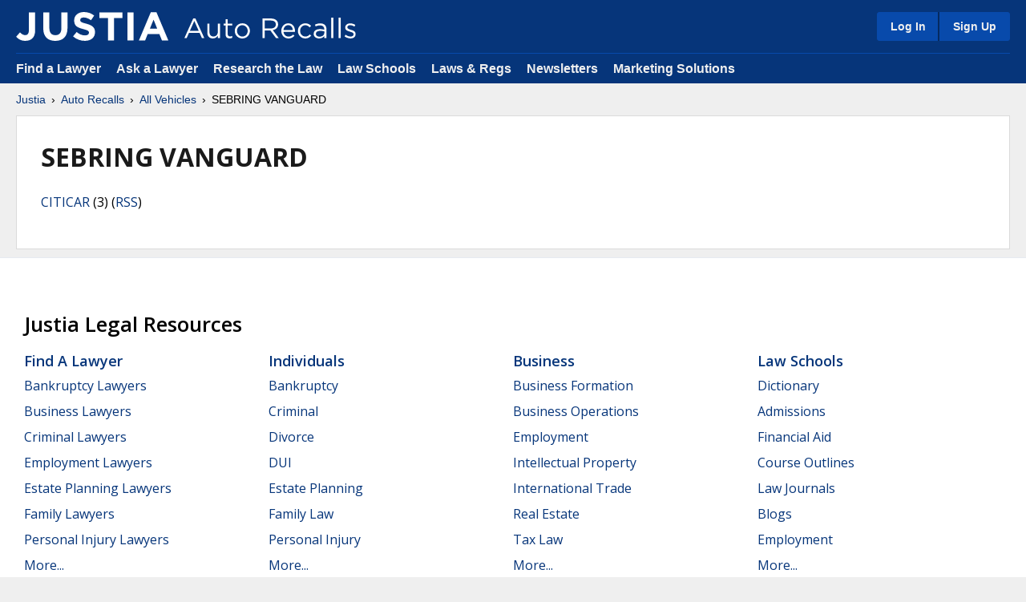

--- FILE ---
content_type: text/html
request_url: https://auto-recalls.justia.com/sebring-vanguard/
body_size: 37238
content:
<!DOCTYPE HTML>
<html lang="en">
    <head>
        <title>SEBRING VANGUARD | Justia Car & Truck Recalls | Justia</title>        
        <link rel="alternate" type="application/rss+xml" title="SEBRING VANGUARD | Justia Car & Truck Recalls | Justia" href="/sebring-vanguard/rss-feed.xml" />
<meta name="page-type" content="Auto Recalls: Listing Page by Make">
<meta name="description" content="Stay updated on Sebring Vanguard recalls and safety notices. Find important information about recalls specific to Sebring Vanguard vehicles. Ensure your safety on the road.">
        
<meta name="viewport" content="width=device-width, initial-scale=1.0" />
<link rel="stylesheet" type="text/css" href="https://justatic.com/v/20251212121435/shared/css/core.css" />

<link rel="icon"	type="image/svg+xml"	href="https://justatic.com/v/20251212121435/shared/images/justia/jbutton_flat_144.svg" />
<link rel="icon"	type="image/png"		sizes="144x144"	href="https://justatic.com/v/20251212121435/shared/images/justia/jbutton_flat_144.png" />
<link rel="icon"	type="image/png"		sizes="128x128"	href="https://justatic.com/v/20251212121435/shared/images/justia/jbutton_flat_128.png" />
<link rel="icon"	type="image/x-icon"	sizes="16x16 24x24 32x32 48x48 64x64 96x96 128x128" href="https://justatic.com/v/20251212121435/shared/images/justia/justia.ico" />

<link rel="apple-touch-icon"	type="image/png" sizes="57x57" 		href="https://justatic.com/v/20251212121435/shared/images/justia/jbutton_flat_57.png" />
<link rel="apple-touch-icon"	type="image/png" sizes="72x72" 		href="https://justatic.com/v/20251212121435/shared/images/justia/jbutton_flat_72.png" />
<link rel="apple-touch-icon"	type="image/png" sizes="114x114" 	href="https://justatic.com/v/20251212121435/shared/images/justia/jbutton_flat_114.png" />
<link rel="apple-touch-icon"	type="image/png" sizes="144x144" 	href="https://justatic.com/v/20251212121435/shared/images/justia/jbutton_flat_144.png" />

<link rel="apple-touch-icon-precomposed"	type="image/png" sizes="57x57" 		href="https://justatic.com/v/20251212121435/shared/images/justia/jbutton_3d_57.png" />
<link rel="apple-touch-icon-precomposed"	type="image/png" sizes="72x72" 		href="https://justatic.com/v/20251212121435/shared/images/justia/jbutton_3d_72.png" />
<link rel="apple-touch-icon-precomposed"	type="image/png" sizes="114x114" 	href="https://justatic.com/v/20251212121435/shared/images/justia/jbutton_3d_114.png" />
<link rel="apple-touch-icon-precomposed"	type="image/png" sizes="144x144" 	href="https://justatic.com/v/20251212121435/shared/images/justia/jbutton_3d_144.png" />
<link rel="shortcut icon" type="image/vnd.microsoft.icon" sizes="16x16 24x24 32x32 48x48 64x64 96x96 128x128" href="https://justatic.com/v/20251212121435/shared/images/justia/justia.ico" />

<!-- test -->


<style>
	.title-rss {
		margin-top: -1em;
		margin-bottom: 1em;
	}
</style>

<link href="https://company.justia.com/" rel="publisher" />

<meta name="trigger-ga" content="1" />

    <!-- Google Tag Manager -->
      <script>(function(w,d,s,l,i){w[l]=w[l]||[];w[l].push({'gtm.start':
      new Date().getTime(),event:'gtm.js'});var f=d.getElementsByTagName(s)[0],
      j=d.createElement(s),dl=l!='dataLayer'?'&l='+l:'';j.async=true;j.src=
      'https://www.googletagmanager.com/gtm.js?id='+i+dl;f.parentNode.insertBefore(j,f);
      })(window,document,'script','dataLayer','GTM-P2QTGCR');</script>
      <!-- End Google Tag Manager --> 


        <script type="text/javascript">
            var jshides = Array();
        </script>

    
    </head>
    <body class="sticky-footer" data-directive="j-gdpr" data-privacy-policy-url="https://www.justia.com/privacy-policy/" data-project="auto-recalls">
        <header id="header" class="header-wrapper portal" data-directive="j-topnav">
    <div id="sticky-nav">
        <div class="burger-wrapper">
            <div id="hamburger" data-gtm-type="click" data-gtm-category="Navigation" data-gtm-action="Header" data-gtm-label="Hamburger" class="hamburger">
                <div class="inner-ham" style="pointer-events:none">
                    <span class="lns ln2-1" style="pointer-events:none"></span>
                    <span class="lns ln2-2" style="pointer-events:none"></span>
                </div>
            </div>
            <div id="header-nav">
                <div class="inner-wrapper">
                    <div class="logo-wrapper">
                        <a href="/" title="Justia" class="logo">
                            <img data-gtm-type="click" data-gtm-category="Navigation" data-gtm-action="Header" data-gtm-label="Logo" src="https://justatic.com/v/20251212121435/shared/images/logos/justia.svg" alt="Justia" />
                            <img data-gtm-type="click" data-gtm-category="Navigation" data-gtm-action="Header" data-gtm-label="Logo - Subdomain" class="sub-domain" src="https://justatic.com/v/20251212121435/shared/images/logos/justia-auto-recalls.svg" alt="Auto Recalls" />

                        </a>
                    </div>
                    <div class="buttons-wrapper">
                        <div class="topnav-button sign-in-icon" id="sign-in-icon-button">
                            <img src="https://justatic.com/v/20251212121435/shared/images/icons/svgfiles/white/profile.svg" alt="My Account" width="20" height="20">
                        </div>
                        <div id="accounts-buttons-wrapper" data-gtm-children="Header Account" data-directive="j-sign-in-accounts">
                            <span class="topnav-button accounts-buttons login-buttons" id="login-buttons-wrapper">
                                <span class="login-buttons-wrapper">
                                    <a data-directive="j-login" href="https://accounts.justia.com/signin?destination=http://auto-recalls.justia.com/sebring-vanguard/" class="login">Log In</a>
                                    <a href="https://accounts.justia.com/" class="sign-up">Sign Up</a>
                                </span>
                            </span>
                        </div>
                    </div>
                </div>
            </div>
        </div>
    </div>
    <div id="subnavigation">
        <div class="subnavigation-wrapper">
            <ul>
                <li><a data-gtm-type="click" data-gtm-category="Navigation" data-gtm-action="Header Navigation" data-gtm-label="Find a Lawyer" href="https://www.justia.com/lawyers">Find a Lawyer</a></li>
                <li><a data-gtm-type="click" data-gtm-category="Navigation" data-gtm-action="Header Navigation" data-gtm-label="Ask a Lawyer" href="https://answers.justia.com/">Ask a Lawyer </a></li>
                <li><a data-gtm-type="click" data-gtm-category="Navigation" data-gtm-action="Header Navigation" data-gtm-label="Research the Law" href="https://www.justia.com/">Research the Law</a></li>
                <li><a data-gtm-type="click" data-gtm-category="Navigation" data-gtm-action="Header Navigation" data-gtm-label="Law Schools" href="https://www.justia.com/law-schools/">Law Schools</a></li>
                <li><a data-gtm-type="click" data-gtm-category="Navigation" data-gtm-action="Header Navigation" data-gtm-label="Laws &amp; Regs" href="https://law.justia.com/">Laws &amp; Regs</a></li>
                <li><a data-gtm-type="click" data-gtm-category="Navigation" data-gtm-action="Header Navigation" data-gtm-label="Newsletters" href="https://connect.justia.com/case-law-summary-newsletters">Newsletters</a></li>
                <li><a data-gtm-type="click" data-gtm-category="Navigation" data-gtm-action="Header Navigation" data-gtm-label="Marketing Solutions" href="https://www.justia.com/marketing/">Marketing Solutions</a>
                    <div class="sublist">
                        <div class="sublist-section">
                            <ul>
                                <li class="sublist-section-title"><a data-gtm-type="click" data-gtm-category="Navigation" data-gtm-action="Header Navigation" data-gtm-label="Justia Connect" href="https://www.justia.com/marketing/connect/">Justia Connect</a></li>
                                <li><a data-gtm-type="click" data-gtm-category="Navigation" data-gtm-action="Header Navigation" data-gtm-label="Pro Membership" href="https://www.justia.com/marketing/connect/#pro-membership">Pro Membership</a></li>
                                <li><a data-gtm-type="click" data-gtm-category="Navigation" data-gtm-action="Header Navigation" data-gtm-label="Practice Membership" href="https://www.justia.com/marketing/connect/#practice-membership">Practice Membership</a></li>
                                <li><a data-gtm-type="click" data-gtm-category="Navigation" data-gtm-action="Header Navigation" data-gtm-label="Public Membership" href="https://www.justia.com/marketing/connect/#public-membership">Public Membership</a></li>
                            </ul>
                        </div>
                        <div class="sublist-section">
                            <ul>
                                <li class="sublist-section-title"><a data-gtm-type="click" data-gtm-category="Navigation" data-gtm-action="Header Navigation" data-gtm-label="Justia Lawyer Directory" href="https://www.justia.com/marketing/lawyer-directory/">Justia Lawyer Directory</a></li>
                                <li><a data-gtm-type="click" data-gtm-category="Navigation" data-gtm-action="Header Navigation" data-gtm-label="Platinum Placements" href="https://www.justia.com/marketing/lawyer-directory/platinum/">Platinum Placements</a></li>
                                <li><a data-gtm-type="click" data-gtm-category="Navigation" data-gtm-action="Header Navigation" data-gtm-label="Gold Placements" href="https://www.justia.com/marketing/lawyer-directory/gold/">Gold Placements</a></li>
                            </ul>
                        </div>
                        <div class="sublist-section">
                            <ul>
                                <li class="sublist-section-title"><a data-gtm-type="click" data-gtm-category="Navigation" data-gtm-action="Header Navigation" data-gtm-label="Justia Elevate" href="https://www.justia.com/marketing/elevate/">Justia Elevate</a></li>
                                <li><a data-gtm-type="click" data-gtm-category="Navigation" data-gtm-action="Header Navigation" data-gtm-label="SEO" href="https://www.justia.com/marketing/elevate/search-engine-optimization/">SEO</a></li>
                                <li><a data-gtm-type="click" data-gtm-category="Navigation" data-gtm-action="Header Navigation" data-gtm-label="Websites &amp; LSA Management" href="https://www.justia.com/marketing/elevate/law-firm-websites/">Websites</a></li>
                                <li><a data-gtm-type="click" data-gtm-category="Navigation" data-gtm-action="Header Navigation" data-gtm-label="Blogs" href="https://www.justia.com/marketing/elevate/law-blogs/">Blogs</a></li>
                            </ul>
                        </div>
                        <div class="sublist-section">
                            <ul>
                                <li class="sublist-section-title"><a data-gtm-type="click" data-gtm-category="Navigation" data-gtm-action="Header Navigation" data-gtm-label="Justia Amplify" href="https://www.justia.com/marketing/amplify/">Justia Amplify</a></li>
                                <li><a data-gtm-type="click" data-gtm-category="Navigation" data-gtm-action="Header Navigation" data-gtm-label="PPC Management" href="https://www.justia.com/marketing/amplify/cpc-ppc/">PPC Management</a></li>
                                <li><a data-gtm-type="click" data-gtm-category="Navigation" data-gtm-action="Header Navigation" data-gtm-label="Google Business Profile" href="https://www.justia.com/marketing/amplify/google-business-profile/">Google Business Profile</a></li>
                                <li><a data-gtm-type="click" data-gtm-category="Navigation" data-gtm-action="Header Navigation" data-gtm-label="Social Media" href="https://www.justia.com/marketing/amplify/social-media-networking/">Social Media</a></li>
                            </ul>
                        </div>
                        <div class="sublist-section">
                            <ul>
                                <li class="sublist-section-title"><a data-gtm-type="click" data-gtm-category="Navigation" data-gtm-action="Header Navigation" data-gtm-label="Justia Onward Blog" href="https://onward.justia.com/">Justia Onward Blog</a></li>
                            </ul>
                        </div>
                    </div>
                </li>
            </ul>
        </div>
    </div>
</header>
<div class="has-topnav-padding font-opensans" data-directive="j-announcement" data-project="auto-recalls"></div>



        <div id="main-content" class="main-content font-opensans">                    

            <div id="container">
                <nav>
                    <div class="breadcrumbs small-font font-helvetica">
                        <a href="https://www.justia.com/">Justia</a> <span class="breadcrumb-separator"></span> <a href="/">Auto Recalls</a> <span class="breadcrumb-separator"></span> <a href="/all-vehicle-makes.html">All Vehicles</a> <span class="breadcrumb-separator"></span> SEBRING VANGUARD
                    </div>
                </nav>
                <div id="main">
                    <div class="primary-content">
                            <div class="jcard has-padding-content-block-30 block clearfix "><h1 class="heading-1">SEBRING VANGUARD</h1><div class="grid-wrapper--0  clearfix">
                            <div><ul class="list-columns list-columns-three list-no-styles">	<li ><a href='citicar/'>CITICAR</a> (3) (<a href='/sebring-vanguard/citicar/rss-feed.xml' class='rss'>RSS</a>)</li>
</ul></div><div><ul class="list-columns list-columns-three list-no-styles"></ul></div>
                            
                    </div>
                </div>
            
                    </div>
                </div>
            </div>
        </div>
        
<div id="footer" class="-v2 short bg-white color-black">
    <div class="wrapper has-no-padding">
        <div class="resources font-opensans has-padding-content-block-x2large clearfix">
            <div class="section-title">
    Justia Legal Resources
</div>

<div class="columns">
    <div class="footer-block">
        <div class="title">
            <a data-gtm-type="click" data-gtm-category="Navigation" data-gtm-action="Footer Resources" data-gtm-label="Find a Lawyer" href="https://www.justia.com/lawyers">Find a Lawyer</a>
            <span class="expand" data-directive="j-expand" data-section="footer-01">
                <img src="https://justatic.com/v/20210228233139/shared/images/icons/svgfiles/blue/down.svg" alt="Arrow" />
            </span>
        </div>
        <ul id="footer-01" class="footer-list -collapsed">
            <li><a data-gtm-type="click" data-gtm-category="Navigation" data-gtm-action="Footer Resources" data-gtm-label="Bankruptcy Lawyers" href="https://www.justia.com/lawyers/bankruptcy">Bankruptcy Lawyers</a></li>
            <li><a data-gtm-type="click" data-gtm-category="Navigation" data-gtm-action="Footer Resources" data-gtm-label="Business Lawyers" href="https://www.justia.com/lawyers/business-law">Business Lawyers</a></li>
            <li><a data-gtm-type="click" data-gtm-category="Navigation" data-gtm-action="Footer Resources" data-gtm-label="Criminal Lawyers" href="https://www.justia.com/lawyers/criminal-law">Criminal Lawyers</a></li>
            <li><a data-gtm-type="click" data-gtm-category="Navigation" data-gtm-action="Footer Resources" data-gtm-label="Employment Lawyers" href="https://www.justia.com/lawyers/employment-law">Employment Lawyers</a></li>
            <li><a data-gtm-type="click" data-gtm-category="Navigation" data-gtm-action="Footer Resources" data-gtm-label="Estate Planning Lawyers" href="https://www.justia.com/lawyers/estate-planning">Estate Planning Lawyers</a></li>
            <li><a data-gtm-type="click" data-gtm-category="Navigation" data-gtm-action="Footer Resources" data-gtm-label="Family Lawyers" href="https://www.justia.com/lawyers/family-law">Family Lawyers</a></li>
            <li><a data-gtm-type="click" data-gtm-category="Navigation" data-gtm-action="Footer Resources" data-gtm-label="Personal Injury Lawyers" href="https://www.justia.com/lawyers/personal-injury">Personal Injury Lawyers</a></li>
            <li><a data-gtm-type="click" data-gtm-category="Navigation" data-gtm-action="Footer Resources" data-gtm-label="Find a Lawyer - More" href="https://www.justia.com/lawyers">More...</a></li>
        </ul>
    </div>
    <div class="footer-block">
        <div class="title">
            <a data-gtm-type="click" data-gtm-category="Navigation" data-gtm-action="Footer Resources" data-gtm-label="Individuals" href="https://www.justia.com/individuals/">Individuals</a>
            <span class="expand" data-directive="j-expand" data-section="footer-02">
                <img src="https://justatic.com/v/20210228233139/shared/images/icons/svgfiles/blue/down.svg" alt="Arrow" />
            </span>
        </div>
        <ul id="footer-02" class="footer-list -collapsed">
            <li><a data-gtm-type="click" data-gtm-category="Navigation" data-gtm-action="Footer Resources" data-gtm-label="Bankruptcy" href="https://www.justia.com/bankruptcy/">Bankruptcy</a></li>
            <li><a data-gtm-type="click" data-gtm-category="Navigation" data-gtm-action="Footer Resources" data-gtm-label="Criminal" href="https://www.justia.com/criminal/">Criminal</a></li>
            <li><a data-gtm-type="click" data-gtm-category="Navigation" data-gtm-action="Footer Resources" data-gtm-label="Divorce" href="https://www.justia.com/family/divorce/">Divorce</a></li>
            <li><a data-gtm-type="click" data-gtm-category="Navigation" data-gtm-action="Footer Resources" data-gtm-label="DUI" href="https://www.justia.com/criminal/drunk-driving-dui-dwi/">DUI</a></li>
            <li><a data-gtm-type="click" data-gtm-category="Navigation" data-gtm-action="Footer Resources" data-gtm-label="Estate Planning" href="https://www.justia.com/estate-planning/">Estate Planning</a></li>
            <li><a data-gtm-type="click" data-gtm-category="Navigation" data-gtm-action="Footer Resources" data-gtm-label="Family Law" href="https://www.justia.com/family/">Family Law</a></li>
            <li><a data-gtm-type="click" data-gtm-category="Navigation" data-gtm-action="Footer Resources" data-gtm-label="Personal Injury" href="https://www.justia.com/injury/">Personal Injury</a></li>
            <li><a data-gtm-type="click" data-gtm-category="Navigation" data-gtm-action="Footer Resources" data-gtm-label="Individuals - More" href="https://www.justia.com/individuals/">More...</a></li>
        </ul>
    </div>
    <div class="footer-block">
        <div class="title">
            <a data-gtm-type="click" data-gtm-category="Navigation" data-gtm-action="Footer Resources" data-gtm-label="Business" href="https://www.justia.com/business/">Business</a>
            <span class="expand" data-directive="j-expand" data-section="footer-03">
                <img src="https://justatic.com/v/20210228233139/shared/images/icons/svgfiles/blue/down.svg" alt="Arrow" />
            </span>
        </div>
        <ul id="footer-03" class="footer-list -collapsed">
            <li><a data-gtm-type="click" data-gtm-category="Navigation" data-gtm-action="Footer Resources" data-gtm-label="Business Formation" href="https://www.justia.com/business-operations/starting-your-own-business/">Business Formation</a></li>
            <li><a data-gtm-type="click" data-gtm-category="Navigation" data-gtm-action="Footer Resources" data-gtm-label="Business Operations" href="https://www.justia.com/business-operations/">Business Operations</a></li>
            <li><a data-gtm-type="click" data-gtm-category="Navigation" data-gtm-action="Footer Resources" data-gtm-label="Employment" href="https://www.justia.com/employment/">Employment</a></li>
            <li><a data-gtm-type="click" data-gtm-category="Navigation" data-gtm-action="Footer Resources" data-gtm-label="Intellectual Property" href="https://www.justia.com/intellectual-property/">Intellectual Property</a></li>
            <li><a data-gtm-type="click" data-gtm-category="Navigation" data-gtm-action="Footer Resources" data-gtm-label="International Trade" href="https://www.justia.com/international-law/international-trade-law/">International Trade</a></li>
            <li><a data-gtm-type="click" data-gtm-category="Navigation" data-gtm-action="Footer Resources" data-gtm-label="Real Estate" href="https://www.justia.com/business-operations/commercial-real-estate-the-law/">Real Estate</a></li>
            <li><a data-gtm-type="click" data-gtm-category="Navigation" data-gtm-action="Footer Resources" data-gtm-label="Tax Law" href="https://www.justia.com/tax/">Tax Law</a></li>
            <li><a data-gtm-type="click" data-gtm-category="Navigation" data-gtm-action="Footer Resources" data-gtm-label="Business - More" href="https://www.justia.com/business/">More...</a></li>
        </ul>
    </div>
    <div class="footer-block">
        <div class="title">
            <a data-gtm-type="click" data-gtm-category="Navigation" data-gtm-action="Footer Resources" data-gtm-label="Law Schools" href="https://www.justia.com/law-schools/">Law Schools</a>
            <span class="expand" data-directive="j-expand" data-section="footer-04">
                <img src="https://justatic.com/v/20210228233139/shared/images/icons/svgfiles/blue/down.svg" alt="Arrow" />
            </span>
        </div>
        <ul id="footer-04" class="footer-list -collapsed">
            <li><a data-gtm-type="click" data-gtm-category="Navigation" data-gtm-action="Footer Resources" data-gtm-label="Dictionary" href="https://dictionary.justia.com/">Dictionary</a></li>
            <li><a data-gtm-type="click" data-gtm-category="Navigation" data-gtm-action="Footer Resources" data-gtm-label="Admissions" href="https://www.justia.com/law-students/">Admissions</a></li>
            <li><a data-gtm-type="click" data-gtm-category="Navigation" data-gtm-action="Footer Resources" data-gtm-label="Financial Aid" href="https://www.justia.com/law-students/">Financial Aid</a></li>
            <li><a data-gtm-type="click" data-gtm-category="Navigation" data-gtm-action="Footer Resources" data-gtm-label="Course Outlines" href="https://www.justia.com/law-schools/outlines/">Course Outlines</a></li>
            <li><a data-gtm-type="click" data-gtm-category="Navigation" data-gtm-action="Footer Resources" data-gtm-label="Law Journals" href="https://www.justia.com/law-schools/">Law Journals</a></li>
            <li><a data-gtm-type="click" data-gtm-category="Navigation" data-gtm-action="Footer Resources" data-gtm-label="Blogs" href="https://blawgsearch.justia.com/blogs/categories/law-student">Blogs</a></li>
            <li><a data-gtm-type="click" data-gtm-category="Navigation" data-gtm-action="Footer Resources" data-gtm-label="Employment" href="https://www.justia.jobs/jobs/summer-associate-legal-internship/">Employment</a></li>
            <li><a data-gtm-type="click" data-gtm-category="Navigation" data-gtm-action="Footer Resources" data-gtm-label="Law Students - More" href="https://www.justia.com/law-schools/">More...</a></li>
        </ul>
    </div>
    <div class="footer-block">
        <div class="title">
            <a data-gtm-type="click" data-gtm-category="Navigation" data-gtm-action="Footer Resources" data-gtm-label="US Federal Law" href="https://law.justia.com/us/">U.S. Federal Law</a>
            <span class="expand" data-directive="j-expand" data-section="footer-05">
                <img src="https://justatic.com/v/20210228233139/shared/images/icons/svgfiles/blue/down.svg" alt="Arrow" />
            </span>
        </div>
        <ul id="footer-05" class="footer-list -collapsed">
            <li><a data-gtm-type="click" data-gtm-category="Navigation" data-gtm-action="Footer Resources" data-gtm-label="US Constitution" href="https://law.justia.com/constitution/us/">U.S. Constitution</a></li>
            <li><a data-gtm-type="click" data-gtm-category="Navigation" data-gtm-action="Footer Resources" data-gtm-label="US Code" href="https://law.justia.com/codes/us">U.S. Code</a></li>
            <li><a data-gtm-type="click" data-gtm-category="Navigation" data-gtm-action="Footer Resources" data-gtm-label="Regulations" href="https://regulations.justia.com/">Regulations</a></li>
            <li><a data-gtm-type="click" data-gtm-category="Navigation" data-gtm-action="Footer Resources" data-gtm-label="Supreme Court" href="https://supreme.justia.com/">Supreme Court</a></li>
            <li><a data-gtm-type="click" data-gtm-category="Navigation" data-gtm-action="Footer Resources" data-gtm-label="Circuit Courts" href="https://law.justia.com/cases/federal/appellate-courts/">Circuit Courts</a></li>
            <li><a data-gtm-type="click" data-gtm-category="Navigation" data-gtm-action="Footer Resources" data-gtm-label="District Courts" href="https://law.justia.com/cases/federal/district-courts/">District Courts</a></li>
            <li><a data-gtm-type="click" data-gtm-category="Navigation" data-gtm-action="Footer Resources" data-gtm-label="Dockets &amp; Filings" href="https://dockets.justia.com/">Dockets &amp; Filings</a></li>
            <li><a data-gtm-type="click" data-gtm-category="Navigation" data-gtm-action="Footer Resources" data-gtm-label="US Federal Law - More" href="https://law.justia.com/us/">More...</a></li>
        </ul>
    </div>
    <div class="footer-block">
        <div class="title">
            <a data-gtm-type="click" data-gtm-category="Navigation" data-gtm-action="Footer Resources" data-gtm-label="US State Law" href="https://law.justia.com/us-states/">U.S. State Law</a>
            <span class="expand" data-directive="j-expand" data-section="footer-06">
                <img src="https://justatic.com/v/20210228233139/shared/images/icons/svgfiles/blue/down.svg" alt="Arrow" />
            </span>
        </div>
        <ul id="footer-06" class="footer-list -collapsed">
            <li><a data-gtm-type="click" data-gtm-category="Navigation" data-gtm-action="Footer Resources" data-gtm-label="State Constitutions" href="https://law.justia.com/us-states/">State Constitutions</a></li>
            <li><a data-gtm-type="click" data-gtm-category="Navigation" data-gtm-action="Footer Resources" data-gtm-label="State Codes" href="https://law.justia.com/codes/">State Codes</a></li>
            <li><a data-gtm-type="click" data-gtm-category="Navigation" data-gtm-action="Footer Resources" data-gtm-label="State Case Law" href="https://law.justia.com/cases/">State Case Law</a></li>
            <li><a data-gtm-type="click" data-gtm-category="Navigation" data-gtm-action="Footer Resources" data-gtm-label="California" href="https://law.justia.com/california/">California</a></li>
            <li><a data-gtm-type="click" data-gtm-category="Navigation" data-gtm-action="Footer Resources" data-gtm-label="Florida" href="https://law.justia.com/florida/">Florida</a></li>
            <li><a data-gtm-type="click" data-gtm-category="Navigation" data-gtm-action="Footer Resources" data-gtm-label="New York" href="https://law.justia.com/new-york/">New York</a></li>
            <li><a data-gtm-type="click" data-gtm-category="Navigation" data-gtm-action="Footer Resources" data-gtm-label="Texas" href="https://law.justia.com/texas/">Texas</a></li>
            <li><a data-gtm-type="click" data-gtm-category="Navigation" data-gtm-action="Footer Resources" data-gtm-label="US State Law - More" href="https://law.justia.com/us-states/">More...</a></li>
        </ul>
    </div>
    <div class="footer-block">
        <div class="title">
            <a data-gtm-type="click" data-gtm-category="Navigation" data-gtm-action="Footer Resources" data-gtm-label="Other Databases" href="https://www.justia.com/">Other Databases</a>
            <span class="expand" data-directive="j-expand" data-section="footer-07">
                <img src="https://justatic.com/v/20210228233139/shared/images/icons/svgfiles/blue/down.svg" alt="Arrow" />
            </span>
        </div>
        <ul id="footer-07" class="footer-list -collapsed">
            <li><a data-gtm-type="click" data-gtm-category="Navigation" data-gtm-action="Footer Resources" data-gtm-label="Legal Jobs" href="https://www.justia.jobs/">Legal Jobs</a></li>
            <li><a data-gtm-type="click" data-gtm-category="Navigation" data-gtm-action="Footer Resources" data-gtm-label="Legal Blogs" href="https://blawgsearch.justia.com/">Legal Blogs</a></li>
            <li><a data-gtm-type="click" data-gtm-category="Navigation" data-gtm-action="Footer Resources" data-gtm-label="Business Forms" href="https://contracts.justia.com/">Business Forms</a></li>
            <li><a data-gtm-type="click" data-gtm-category="Navigation" data-gtm-action="Footer Resources" data-gtm-label="Product Recalls" href="https://recalls.justia.com/">Product Recalls</a></li>
            <li><a data-gtm-type="click" data-gtm-category="Navigation" data-gtm-action="Footer Resources" data-gtm-label="Patents" href="https://patents.justia.com/">Patents</a></li>
            <li><a data-gtm-type="click" data-gtm-category="Navigation" data-gtm-action="Footer Resources" data-gtm-label="Trademarks" href="https://trademarks.justia.com/">Trademarks</a></li>
            <li><a data-gtm-type="click" data-gtm-category="Navigation" data-gtm-action="Footer Resources" data-gtm-label="Countries" href="https://www.justia.com/countries/">Countries</a></li>
            <li><a data-gtm-type="click" data-gtm-category="Navigation" data-gtm-action="Footer Resources" data-gtm-label="Other Databases - More" href="https://www.justia.com/">More...</a></li>
        </ul>
    </div>
    <div class="footer-block">
        <div class="title">
            <a data-gtm-type="click" data-gtm-category="Navigation" data-gtm-action="Footer Resources" data-gtm-label="Marketing Solutions" href="https://www.justia.com/marketing/">Marketing Solutions</a>
            <span class="expand" data-section="footer-08">
                <img src="https://justatic.com/v/20210228233139/shared/images/icons/svgfiles/blue/down.svg" alt="Arrow" />
            </span>
        </div>
        <ul id="footer-08" class="footer-list -collapsed">
            <li><a data-gtm-type="click" data-gtm-category="Navigation" data-gtm-action="Footer Resources" data-gtm-label="Justia Connect Membership" href="https://www.justia.com/marketing/connect/">Justia Connect Membership</a></li>
            <li><a data-gtm-type="click" data-gtm-category="Navigation" data-gtm-action="Footer Resources" data-gtm-label="Justia Lawyer Directory" href="https://www.justia.com/marketing/lawyer-directory/">Justia Lawyer Directory</a></li>
            <li><a data-gtm-type="click" data-gtm-category="Navigation" data-gtm-action="Footer Resources" data-gtm-label="Justia Premium Placements" href="https://www.justia.com/marketing/lawyer-directory/#premium-placements">Justia Premium Placements</a></li>
            <li><a data-gtm-type="click" data-gtm-category="Navigation" data-gtm-action="Footer Resources" data-gtm-label="Justia Elevate" href="https://www.justia.com/marketing/elevate/">Justia Elevate (SEO, Websites)</a></li>
            <li><a data-gtm-type="click" data-gtm-category="Navigation" data-gtm-action="Footer Resources" data-gtm-label="Justia Amplify" href="https://www.justia.com/marketing/amplify/">Justia Amplify (PPC, GBP)</a></li>
            <li><a data-gtm-type="click" data-gtm-category="Navigation" data-gtm-action="Footer Resources" data-gtm-label="Justia Onward Blog" href="https://onward.justia.com/">Justia Onward Blog</a></li>
            <li><a data-gtm-type="click" data-gtm-category="Navigation" data-gtm-action="Footer Resources" data-gtm-label="Testimonials" href="https://www.justia.com/marketing/testimonials/">Testimonials</a></li>
            <li><a data-gtm-type="click" data-gtm-category="Navigation" data-gtm-action="Footer Resources" data-gtm-label="Marketing Solutions - More" href="https://www.justia.com/marketing/">More...</a></li>
        </ul>
    </div>

</div>
</div>
</div>

    <div class="bg-justia-blue">
        <div class="wrapper">
            <div class="copyright">
    <span class="site">
	<span class="social-media">
            <a href="https://www.linkedin.com/company/justia" title="LinkedIn" target="_blank" class="linkedin icon">
                <img data-gtm-type="click" data-gtm-category="Navigation" data-gtm-action="Footer" data-gtm-label="Social Media - LinkedIn" src="https://justatic.com/v/1/shared/images/icons/social/linkedin.svg" width="50" height="50" alt="LinkedIn">
            </a>
            <a href="https://www.youtube.com/justia" title="YouTube" target="_blank" class="youtube icon">
                <img data-gtm-type="click" data-gtm-category="Navigation" data-gtm-action="Footer" data-gtm-label="Social Media - YouTube" src="https://justatic.com/v/1/shared/images/icons/social/youtube.svg" width="50" height="50" alt="YouTube">
            </a>
            <a href="https://www.facebook.com/justia" title="Facebook" target="_blank" class="fb icon">
                <img data-gtm-type="click" data-gtm-category="Navigation" data-gtm-action="Footer" data-gtm-label="Social Media - Facebook" src="https://justatic.com/v/1/shared/images/icons/social/facebook.svg" width="50" height="50" alt="Facebook">
            </a>
            <a href="https://www.instagram.com/justiacom" title="Instagram" target="_blank" class="instagram icon">
                <img data-gtm-type="click" data-gtm-category="Navigation" data-gtm-action="Footer" data-gtm-label="Social Media - Instagram" src="https://justatic.com/v/1/shared/images/icons/social/instagram.svg" width="50" height="50" alt="Instagram">
            </a>
            <a href="https://www.threads.com/@justiacom" title="Threads" target="_blank" class="threads icon">
                <img data-gtm-type="click" data-gtm-category="Navigation" data-gtm-action="Footer" data-gtm-label="Social Media - Threads" src="https://justatic.com/v/1/shared/images/icons/social/threads.svg" width="50" height="50" alt="Threads">
            </a>
            <a href="https://bsky.app/profile/justiacom.bsky.social" title="Bluesky" target="_blank" class="bluesky icon">
                <img data-gtm-type="click" data-gtm-category="Navigation" data-gtm-action="Footer" data-gtm-label="Social Media - Bluesky" src="https://justatic.com/v/1/shared/images/icons/social/bluesky.svg" width="50" height="50" alt="Bluesky">
            </a>
            <a href="https://x.com/justiacom" title="X" target="_blank" class="twitter icon">
                <img data-gtm-type="click" data-gtm-category="Navigation" data-gtm-action="Footer" data-gtm-label="Social Media - X" src="https://justatic.com/v/1/shared/images/icons/social/twitter.svg" width="50" height="50" alt="X">
            </a>
            <a href="https://lawyers.justia.com/organization/justia-inc-16302" title="Justia Lawyer Directory" class="justia icon">
                <img data-gtm-type="click" data-gtm-category="Navigation" data-gtm-action="Footer" data-gtm-label="Social Media - Justia Lawyer Directory" src="https://justatic.com/v/1/shared/images/icons/social/justia.svg" width="50" height="50" alt="Justia">
            </a>
        </span>
        <span class="credits">
           &copy; 2026 <a data-gtm-type="click" data-gtm-category="Navigation" data-gtm-action="Footer" data-gtm-label="Copyright" href="https://www.justia.com/">Justia</a>
        </span>
    </span>
    <span class="nav">
        <a data-gtm-type="click" data-gtm-category="Navigation" data-gtm-action="Footer" data-gtm-label="Justia Connect" href="https://connect.justia.com/">Justia Connect</a>
        <a data-gtm-type="click" data-gtm-category="Navigation" data-gtm-action="Footer" data-gtm-label="Legal Portal" href="https://www.justia.com/">Legal Portal</a>
        <a data-gtm-type="click" data-gtm-category="Navigation" data-gtm-action="Footer" data-gtm-label="Company" href="https://company.justia.com/">Company</a>
        <a data-gtm-type="click" data-gtm-category="Navigation" data-gtm-action="Footer" data-gtm-label="Help" href="https://support.justia.com/">Help</a>
        <a data-gtm-type="click" data-gtm-category="Navigation" data-gtm-action="Footer" data-gtm-label="Terms of Service" href="https://www.justia.com/terms-of-service/">Terms of Service</a>
        <a data-gtm-type="click" data-gtm-category="Navigation" data-gtm-action="Footer" data-gtm-label="Privacy Policy" href="https://www.justia.com/privacy-policy/">Privacy Policy</a>
        <a data-gtm-type="click" data-gtm-category="Navigation" data-gtm-action="Footer" data-gtm-label="Marketing Solutions" class="nowrap" href="https://www.justia.com/marketing/">Marketing Solutions</a>
                </span>
            </div>
        </div>
    </div>
</div>
    <script src="https://justatic.com/v/20251212121435/shared/js/core.js"></script>

    </body>
</html>


--- FILE ---
content_type: application/x-javascript
request_url: https://justatic.com/v/20251212121435/shared/js/core.js
body_size: 69244
content:
/*! Justia Shared - v3.3.1 */
!function(t){var e={};function n(i){if(e[i])return e[i].exports;var r=e[i]={i:i,l:!1,exports:{}};return t[i].call(r.exports,r,r.exports,n),r.l=!0,r.exports}n.m=t,n.c=e,n.d=function(t,e,i){n.o(t,e)||Object.defineProperty(t,e,{configurable:!1,enumerable:!0,get:i})},n.n=function(t){var e=t&&t.__esModule?function(){return t.default}:function(){return t};return n.d(e,"a",e),e},n.o=function(t,e){return Object.prototype.hasOwnProperty.call(t,e)},n.p="",n(n.s=16)}({16:function(t,e,n){t.exports=n(17)},17:function(t,e){!function(t){var e={};function n(i){if(e[i])return e[i].exports;var r=e[i]={i:i,l:!1,exports:{}};return t[i].call(r.exports,r,r.exports,n),r.l=!0,r.exports}n.m=t,n.c=e,n.d=function(t,e,i){n.o(t,e)||Object.defineProperty(t,e,{configurable:!1,enumerable:!0,get:i})},n.n=function(t){var e=t&&t.__esModule?function(){return t.default}:function(){return t};return n.d(e,"a",e),e},n.o=function(t,e){return Object.prototype.hasOwnProperty.call(t,e)},n.p="",n(n.s=639)}([function(t,e){t.exports=function(t){return null==t?"":""+t}},,function(t,e,n){"use strict";n.d(e,"a",function(){return a}),n.d(e,"l",function(){return s}),n.d(e,"c",function(){return o}),n.d(e,"e",function(){return l}),n.d(e,"i",function(){return c}),n.d(e,"r",function(){return u}),n.d(e,"m",function(){return d}),n.d(e,"s",function(){return h}),n.d(e,"o",function(){return p}),n.d(e,"p",function(){return f}),n.d(e,"k",function(){return m}),n.d(e,"n",function(){return v}),n.d(e,"f",function(){return g}),n.d(e,"g",function(){return b}),n.d(e,"j",function(){return y}),n.d(e,"h",function(){return w}),n.d(e,"u",function(){return x}),n.d(e,"t",function(){return j}),n.d(e,"q",function(){return k}),n.d(e,"b",function(){return $}),n.d(e,"d",function(){return C}),n.d(e,"v",function(){return O});var i=Object.assign||function(t){for(var e=1;e<arguments.length;e++){var n=arguments[e];for(var i in n)Object.prototype.hasOwnProperty.call(n,i)&&(t[i]=n[i])}return t},r="function"==typeof Symbol&&"symbol"==typeof Symbol.iterator?function(t){return typeof t}:function(t){return t&&"function"==typeof Symbol&&t.constructor===Symbol&&t!==Symbol.prototype?"symbol":typeof t},a=t=>t.charAt(0).toUpperCase()+t.slice(1),s=()=>{var t=navigator.userAgent||navigator.vendor||window.opera;if(!t)return!1;return/(android|bb\d+|meego).+mobile|avantgo|bada\/|blackberry|blazer|compal|elaine|fennec|hiptop|iemobile|ip(hone|od)|iris|kindle|lge |maemo|midp|mmp|mobile.+firefox|netfront|opera m(ob|in)i|palm( os)?|phone|p(ixi|re)\/|plucker|pocket|psp|series(4|6)0|symbian|treo|up\.(browser|link)|vodafone|wap|windows ce|xda|xiino/i.test(t)||/1207|6310|6590|3gso|4thp|50[1-6]i|770s|802s|a wa|abac|ac(er|oo|s-)|ai(ko|rn)|al(av|ca|co)|amoi|an(ex|ny|yw)|aptu|ar(ch|go)|as(te|us)|attw|au(di|-m|r |s )|avan|be(ck|ll|nq)|bi(lb|rd)|bl(ac|az)|br(e|v)w|bumb|bw-(n|u)|c55\/|capi|ccwa|cdm-|cell|chtm|cldc|cmd-|co(mp|nd)|craw|da(it|ll|ng)|dbte|dc-s|devi|dica|dmob|do(c|p)o|ds(12|-d)|el(49|ai)|em(l2|ul)|er(ic|k0)|esl8|ez([4-7]0|os|wa|ze)|fetc|fly(-|_)|g1 u|g560|gene|gf-5|g-mo|go(\.w|od)|gr(ad|un)|haie|hcit|hd-(m|p|t)|hei-|hi(pt|ta)|hp( i|ip)|hs-c|ht(c(-| |_|a|g|p|s|t)|tp)|hu(aw|tc)|i-(20|go|ma)|i230|iac( |-|\/)|ibro|idea|ig01|ikom|im1k|inno|ipaq|iris|ja(t|v)a|jbro|jemu|jigs|kddi|keji|kgt( |\/)|klon|kpt |kwc-|kyo(c|k)|le(no|xi)|lg( g|\/(k|l|u)|50|54|-[a-w])|libw|lynx|m1-w|m3ga|m50\/|ma(te|ui|xo)|mc(01|21|ca)|m-cr|me(rc|ri)|mi(o8|oa|ts)|mmef|mo(01|02|bi|de|do|t(-| |o|v)|zz)|mt(50|p1|v )|mwbp|mywa|n10[0-2]|n20[2-3]|n30(0|2)|n50(0|2|5)|n7(0(0|1)|10)|ne((c|m)-|on|tf|wf|wg|wt)|nok(6|i)|nzph|o2im|op(ti|wv)|oran|owg1|p800|pan(a|d|t)|pdxg|pg(13|-([1-8]|c))|phil|pire|pl(ay|uc)|pn-2|po(ck|rt|se)|prox|psio|pt-g|qa-a|qc(07|12|21|32|60|-[2-7]|i-)|qtek|r380|r600|raks|rim9|ro(ve|zo)|s55\/|sa(ge|ma|mm|ms|ny|va)|sc(01|h-|oo|p-)|sdk\/|se(c(-|0|1)|47|mc|nd|ri)|sgh-|shar|sie(-|m)|sk-0|sl(45|id)|sm(al|ar|b3|it|t5)|so(ft|ny)|sp(01|h-|v-|v )|sy(01|mb)|t2(18|50)|t6(00|10|18)|ta(gt|lk)|tcl-|tdg-|tel(i|m)|tim-|t-mo|to(pl|sh)|ts(70|m-|m3|m5)|tx-9|up(\.b|g1|si)|utst|v400|v750|veri|vi(rg|te)|vk(40|5[0-3]|-v)|vm40|voda|vulc|vx(52|53|60|61|70|80|81|83|85|98)|w3c(-| )|webc|whit|wi(g |nc|nw)|wmlb|wonu|x700|yas-|your|zeto|zte-/i.test(t.substr(0,4))},o=t=>{for(var e=window.crcTable||(()=>{for(var t=void 0,e=[],n=0;n<256;n+=1){t=n;for(var i=0;i<8;i+=1)t=1&t?3988292384^t>>>1:t>>>1;e[n]=t}return window.crcTable=e,e})(),n=-1,i=0;i<t.length;i+=1)n=n>>>8^e[255&(n^t.charCodeAt(i))];return(-1^n)>>>0},l=(t,e)=>{var n=t.getAttribute(`data-vars-${e}`);return n||((n=t.getAttribute(`data-${e}`))||null)},c=t=>(window.activeDirectives=window.activeDirectives||[],window.activeDirectives.includes(t)),u=t=>{c(t)||(window.activeDirectives=window.activeDirectives||[],window.activeDirectives.push(t))},d=()=>{var t=window.location.hostname.split("."),e=t.pop();return t.length?`${t.pop()}.${e}`:e},h=t=>{if(!t||"FORM"!==t.nodeName)return"";var e=void 0,n=void 0,i=[];for(e=t.elements.length-1;e>=0;e-=1)if(""!==t.elements[e].name)switch(t.elements[e].nodeName){case"INPUT":var r=t.elements[e];switch(r.type){case"text":case"tel":case"email":case"hidden":case"password":case"button":case"reset":case"submit":i.push(`${r.name}=${encodeURIComponent(r.value)}`);break;case"checkbox":case"radio":r.checked&&i.push(`${r.name}=${encodeURIComponent(r.value)}`)}break;case"file":break;case"TEXTAREA":var a=t.elements[e];i.push(`${a.name}=${encodeURIComponent(a.value)}`);break;case"SELECT":var s=t.elements[e];switch(s.type){case"select-one":i.push(`${s.name}=${encodeURIComponent(s.value)}`);break;case"select-multiple":for(n=s.options.length-1;n>=0;n-=1)s.options[n].selected&&i.push(`${s.name}=${encodeURIComponent(s.options[n].value)}`)}break;case"BUTTON":var o=t.elements[e];switch(o.type){case"reset":case"submit":case"button":i.push(`${o.name}=${encodeURIComponent(o.value)}`)}}return i.join("&")},p=(t,e=250)=>{var n=void 0;window.addEventListener("resize",()=>{clearTimeout(n),n=setTimeout(t,e)})},f=t=>"boolean"==typeof t?t:"number"==typeof t?Boolean(t):"string"!=typeof t?Boolean(t):"true"===t.toLowerCase().trim()||"1"===t,m=t=>"none"===t.style.display||"none"===window.getComputedStyle(t).display,v=()=>{var t=new Set,e=t=>{var e=!0;return{extras:{detail:t,stopExecution(){e=!1},preventDefault(){e=!1}},shouldContinue:()=>e}};return{watch:e=>(t.add(e),()=>t.delete(e)),get:()=>Array.from(t),trigger(n,i){if(0===t.size)return!0;var{extras:r,shouldContinue:a}=e(i);return t.forEach(t=>{a()&&t(n,r)}),a()},invokeImmediately(t,n,i){var{extras:r}=e(i);t(n,r)},clear(){t.clear()}}},g=(t,e,n=0)=>{var i=window.scrollY||document.documentElement.scrollTop,r=t.getBoundingClientRect().top+i;return Math.round(r-e-n)},b=(t,e,n=0)=>{var i=g(t,e,n);window.scroll(0,i)},y=t=>t%2==0;var w=t=>Object.keys(t).map(function(e){var n=t[e],i="className"===e?"class":e;t.debug&&console.log(`${i}:`,n);var a=function(t){return["viewBox"].includes(t)}(i)?i:(t=>{return t.replace(/[A-Z\u00C0-\u00D6\u00D8-\u00DE]/g,t=>`-${t.toLowerCase()}`)})(i);return function(t){var e=void 0===t?"undefined":r(t);if("string"===e){var n=t.trim();return!(!n||"false"===n||"undefined"===n)}return!("undefined"===e||!t)}(n)&&"debug"!==i?i===n||a===n?a:`${a}="${n}"`:""}).filter(t=>""!==t).join(" "),x=t=>Object.keys(t).reduce((e,n)=>{var r=t[n];return r?i({},e,{[`utm_${n}`]:r}):e},{}),j=t=>Object.keys(t).map(e=>{var n=t[e];if(n)return`${e}=${n}`}).filter(Boolean).join("&"),k=t=>`${t/16}em`,$=t=>t.replace(/\/\/+/g,"/");function C(t){var e={"&":"&amp;","<":"&lt;",">":"&gt;",'"':"&quot;","'":"&#39;"},n=/[&<>"']/g,i=RegExp(n.source);return t&&i.test(t)?t.replace(n,t=>e[t]):t||""}function O(t,e,n={}){var{className:i="",title:r=t,path:a="/justatic/shared/"}=n;return`<svg class="jicon ${Array.isArray(i)?i.join(" "):i}" role="img" title="${r}" viewBox="0 0 270 270"><use href="${a}images/icons/${e}-icons-sprite.svg#${t}"></use></svg>`}O.simple=function(t,e={}){return this(t,"simple",e)},O.roundSimple=function(t,e={}){return this(t,"round-simple",e)},O.social=function(t,e={}){return this(t,"social",e)}},,,function(t,e,n){var i=n(0),r=n(19),a=String.prototype.trim;t.exports=function(t,e){return t=i(t),!e&&a?a.call(t):(e=r(e),t.replace(new RegExp("^"+e+"+|"+e+"+$","g"),""))}},,function(t,e,n){"use strict";n.d(e,"a",function(){return a}),n.d(e,"b",function(){return s}),n.d(e,"c",function(){return c});var i=n(2),r=()=>{var t=window.location.host.match(/\d+\.\d+\.\d+\.\d+(:\d+)?$/gi);return t&&t.length?`http://${window.location.host.replace(/:\d+$/gi,":4009")}`:null},a=()=>{var t=r()||"https://accounts.justia.com";return/justiapro\.com$/gi.test(window.location.host)?"https://devel.accounts.justiapro.com":/justia\.house$/gi.test(window.location.host)?"https://accounts.justia.house":t},s=(t={})=>{if(null===t||void 0===t?void 0:t.sourceHostname)return window.location.hostname;var e=document.querySelector('meta[name="source-project"]');if(e)return e.getAttribute("content");var n=Object(i.e)(document.body,"project");return n||window.location.hostname.replace(/\.justia(pro)?\.com/g,"")};function o(...t){return t.join("/").replace(/^([^/]+:\/\/[^/])?(.*)$/,(t,e,n)=>`${e||""}${Object(i.b)(n)}`)}function l(t,e=2,n="0"){var i=String(t),r=~~e-i.length,a=n;return a.length>1&&(a=a.charAt(0)),function(t,e){if(e<1)return"";for(var n="";e>0;)1&e&&(n+=t),e>>=1,t+=t;return n}(a,r)+i}function c(t){var e=function(){var t=new URL(document.URL).searchParams.get("justatic");if(t)return t;if(void 0!==window.justaticVersion&&""!==window.justaticVersion)return window.justaticVersion;var e=new Date;return`${e.getFullYear()}${l(e.getMonth()+1)}${l(e.getDate())}${l(e.getHours())}${l(e.getMinutes())}${l(e.getSeconds())}`}(),n=`${window.justaticDevelBranch?"http":"https"}://${window.justaticDevelBranch?`${window.justaticDevelBranch}.udev.`:""}justatic.com/v/${e}`;return""===t?n:o(n,t)}function u(t){var e=c(t);return t=>""===t?e:o(e,t)}c.shared=u("shared"),c.ash=u("ash")},,function(t,e){var n;n=function(){return this}();try{n=n||Function("return this")()||(0,eval)("this")}catch(t){"object"==typeof window&&(n=window)}t.exports=n},function(t,e,n){"use strict";n.d(e,"c",function(){return r}),n.d(e,"b",function(){return a});var i={getDirectiveAttribute(t,e){var n=t.getAttribute(`data-vars-${e}`);return n||((n=t.getAttribute(`data-${e}`))||null)},jsonp(t,e){var n=`jsonp_callback_${Math.round(1e5*Math.random())}`;window[n]=function(t){delete window[n],document.body.removeChild(i),e(t)};var i=document.createElement("script");i.src=`${t+(t.indexOf("?")>=0?"&":"?")}callback=${n}`,document.body.appendChild(i)},post:(t,e,n={contentType:"multipart/form-data"})=>new Promise((i,r)=>{var a=new XMLHttpRequest;a.open("POST",t),a.setRequestHeader("content-type",n.contentType),a.onload=(()=>{200==a.status?i(a.response):r(Error(a.statusText))}),a.onerror=(()=>{r(Error("Network Error"))}),a.send(e)}),json:t=>new Promise((e,n)=>{var i=new XMLHttpRequest;i.open("GET",t),i.onload=(()=>{200==i.status?e(i.response):n(Error(i.statusText))}),i.onerror=(()=>{n(Error("Network Error"))}),i.send()}),decodeBase64(t){var e,n,i,r,a,s,o="ABCDEFGHIJKLMNOPQRSTUVWXYZabcdefghijklmnopqrstuvwxyz0123456789+/=",l=0,c=0,u=[];if(!t)return t;t=String(t);do{e=(s=o.indexOf(t.charAt(l++))<<18|o.indexOf(t.charAt(l++))<<12|(r=o.indexOf(t.charAt(l++)))<<6|(a=o.indexOf(t.charAt(l++))))>>16&255,n=s>>8&255,i=255&s,u[c++]=64==r?String.fromCharCode(e):64==a?String.fromCharCode(e,n):String.fromCharCode(e,n,i)}while(l<t.length);return u.join("")},getAccountsDomain:()=>/justiapro\.com$/gi.test(window.location.host)?"https://devel.accounts.justiapro.com":"https://accounts.justia.com",getTimestamp:()=>Math.round((new Date).getTime()/1e3),getHostname(){var t=window.location.hostname.split("."),e=t.pop();return t.length&&e.match(/[a-z]+/i)?`${t.pop()}.${e}`:window.location.hostname},getProjectSource(t={}){if(t.sourceHostname)return window.location.hostname;var e=document.querySelector('meta[name="source-project"]');if(e)return e.getAttribute("content");var n=this.getDirectiveAttribute(document.body,"project");return n||window.location.hostname.replace(/\.justia(pro)?\.com/g,"")},onResize(t,e=250){var n=void 0;window.addEventListener("resize",()=>{clearTimeout(n),n=setTimeout(t,e)})},getPosition(t,e,n=0){var i=window.scrollY||document.documentElement.scrollTop,r=t.getBoundingClientRect().top+i;return Math.round(r-e-n)},getOffset(t){var e=t.getBoundingClientRect();return{left:Math.round(e.left+window.scrollX),top:Math.round(e.top+window.scrollY)}},goTo(...t){var e=this.getPosition(...t);window.scroll(0,e)},insertAfter(t,e){t.parentNode.insertBefore(e,t.nextSibling)},waitForInteraction(t,e=3e3){var n=!1,i=()=>{n||(t(),n=!0)};document.addEventListener("click",i,{once:!0}),document.addEventListener("scroll",i,{once:!0}),document.addEventListener("mousemove",i,{once:!0}),document.addEventListener("mouseenter",i,{once:!0}),document.addEventListener("keydown",i,{once:!0}),setTimeout(i,e)},createElement(t,e={},n=""){var{className:i=""}=e,r=function(t,e){var n={};for(var i in t)e.indexOf(i)>=0||Object.prototype.hasOwnProperty.call(t,i)&&(n[i]=t[i]);return n}(e,["className"]),a=document.createElement(t),s="string"==typeof i?i.split(" "):i;if(s.length){var o=s.filter(Boolean);a.classList.add(...o)}return n&&(a.innerHTML=n),Object.keys(r).forEach(t=>{var e=r[t];void 0!==e&&null!==e&&a.setAttribute(t,e)}),a},waitForElm:t=>new Promise(e=>{if(document.querySelector(t))return e(document.querySelector(t));var n=new MutationObserver(()=>{document.querySelector(t)&&(e(document.querySelector(t)),n.disconnect())});n.observe(document.body,{childList:!0,subtree:!0})})};function r(t=[]){var{userAgent:e}=window.navigator,n=["AhrefsBot","AltaVista","Amazonbot","Anthropic","Applebot","archive.org_bot","Baiduspider","Bingbot","Bytespider","CCBot","ChatGPT","Claude","CloudVertexBot","cohere","Diffbot","DotBot","DuckDuckBot","FacebookBot","Gigabot","Google-AMPHTML","Google-Extended","Googlebot","GoogleOther","GPTBot","ia_archiver","Imagesift","Lycos","MJ12bot","MojeekBot","msnbot","NeevaBot","Omigili","Openbot","Perplexity","PetalBot","PhindBot","Qwantify","Scooter","SemrushBot","Slurp","Sogou","Teoma","Xenu","Yahoo","Yammybot","YandexBot","YouBot"].filter(e=>!t.includes(e)).some(t=>new RegExp(t,"i").test(e));return Boolean(n)}function a(t,e){var{origin:n,hostname:i}=window.location,r=t.startsWith("/")?t:`/${t}`,a="localhost"===i||/^[0-9.]+$/.test(i)||i.endsWith(".udev.justatic.com"),s=a&&e||n;return a&&!e&&console.warn("[getApiUrl] Expected overrideOrigin to be defined in dev mode."),`${s.replace(/\/+$/,"")}${r}`}e.a=i},function(t,e,n){!function(e,n){t.exports=n()}(0,function(){"use strict";function t(t){for(var e=1;e<arguments.length;e++){var n=arguments[e];for(var i in n)t[i]=n[i]}return t}return function e(n,i){function r(e,r,a){if("undefined"!=typeof document){"number"==typeof(a=t({},i,a)).expires&&(a.expires=new Date(Date.now()+864e5*a.expires)),a.expires&&(a.expires=a.expires.toUTCString()),e=encodeURIComponent(e).replace(/%(2[346B]|5E|60|7C)/g,decodeURIComponent).replace(/[()]/g,escape);var s="";for(var o in a)a[o]&&(s+="; "+o,!0!==a[o]&&(s+="="+a[o].split(";")[0]));return document.cookie=e+"="+n.write(r,e)+s}}return Object.create({set:r,get:function(t){if("undefined"!=typeof document&&(!arguments.length||t)){for(var e=document.cookie?document.cookie.split("; "):[],i={},r=0;r<e.length;r++){var a=e[r].split("="),s=a.slice(1).join("=");try{var o=decodeURIComponent(a[0]);if(i[o]=n.read(s,o),t===o)break}catch(t){}}return t?i[t]:i}},remove:function(e,n){r(e,"",t({},n,{expires:-1}))},withAttributes:function(n){return e(this.converter,t({},this.attributes,n))},withConverter:function(n){return e(t({},this.converter,n),this.attributes)}},{attributes:{value:Object.freeze(i)},converter:{value:Object.freeze(n)}})}({read:function(t){return'"'===t[0]&&(t=t.slice(1,-1)),t.replace(/(%[\dA-F]{2})+/gi,decodeURIComponent)},write:function(t){return encodeURIComponent(t).replace(/%(2[346BF]|3[AC-F]|40|5[BDE]|60|7[BCD])/g,decodeURIComponent)}},{path:"/"})})},function(t,e,n){var i=n(0),r=n(40);t.exports=function(t,e,n,a){t=i(t),e=~~e;var s=0;switch(n?n.length>1&&(n=n.charAt(0)):n=" ",a){case"right":return s=e-t.length,t+r(n,s);case"both":return s=e-t.length,r(n,Math.ceil(s/2))+t+r(n,Math.floor(s/2));default:return s=e-t.length,r(n,s)+t}}},function(t,e){t.exports=function(){throw new Error("define cannot be used indirect")}},function(t,e,n){"use strict";n.d(e,"a",function(){return r});var i={headerNavOffset:null,adminOffset:null,cobrandOffset:null,navOffset:null,init(){this.headerNavOffset=document.getElementById("header-nav")?document.getElementById("header-nav").clientHeight:0,this.adminOffset=document.getElementById("admin-menu")?20:0,this.cobrandOffset=document.body.className.match("cobrand")?0:this.headerNavOffset,this.navOffset=this.adminOffset+this.cobrandOffset},update(){this.init()}},r={min:320,landscapePhone:480,tablet:600,mediumTablet:750,landscapeTablet:805,desktop:975,bigDesktop:1100,max:1300};e.b=i},function(t,e,n){"use strict";var i=n(53);e.a=function(t,e,n,r,a=!1){var s=i.a.apply(this,arguments);return t.addEventListener(n,s,a),{destroy(){t.removeEventListener(n,s,a)}}}},function(t,e){t.exports=function(t){return t.webpackPolyfill||(t.deprecate=function(){},t.paths=[],t.children||(t.children=[]),Object.defineProperty(t,"loaded",{enumerable:!0,get:function(){return t.l}}),Object.defineProperty(t,"id",{enumerable:!0,get:function(){return t.i}}),t.webpackPolyfill=1),t}},function(t,e,n){(function(t,n){var i;!function(){var r="object"==typeof self&&self.self===self&&self||"object"==typeof t&&t.global===t&&t||this||{},a=r._,s=Array.prototype,o=Object.prototype,l="undefined"!=typeof Symbol?Symbol.prototype:null,c=s.push,u=s.slice,d=o.toString,h=o.hasOwnProperty,p=Array.isArray,f=Object.keys,m=Object.create,v=function(){},g=function(t){return t instanceof g?t:this instanceof g?void(this._wrapped=t):new g(t)};void 0===e||e.nodeType?r._=g:(void 0!==n&&!n.nodeType&&n.exports&&(e=n.exports=g),e._=g),g.VERSION="1.9.1";var b,y=function(t,e,n){if(void 0===e)return t;switch(null==n?3:n){case 1:return function(n){return t.call(e,n)};case 3:return function(n,i,r){return t.call(e,n,i,r)};case 4:return function(n,i,r,a){return t.call(e,n,i,r,a)}}return function(){return t.apply(e,arguments)}},w=function(t,e,n){return g.iteratee!==b?g.iteratee(t,e):null==t?g.identity:g.isFunction(t)?y(t,e,n):g.isObject(t)&&!g.isArray(t)?g.matcher(t):g.property(t)};g.iteratee=b=function(t,e){return w(t,e,1/0)};var x=function(t,e){return e=null==e?t.length-1:+e,function(){for(var n=Math.max(arguments.length-e,0),i=Array(n),r=0;r<n;r++)i[r]=arguments[r+e];switch(e){case 0:return t.call(this,i);case 1:return t.call(this,arguments[0],i);case 2:return t.call(this,arguments[0],arguments[1],i)}var a=Array(e+1);for(r=0;r<e;r++)a[r]=arguments[r];return a[e]=i,t.apply(this,a)}},j=function(t){if(!g.isObject(t))return{};if(m)return m(t);v.prototype=t;var e=new v;return v.prototype=null,e},k=function(t){return function(e){return null==e?void 0:e[t]}},$=function(t,e){return null!=t&&h.call(t,e)},C=function(t,e){for(var n=e.length,i=0;i<n;i++){if(null==t)return;t=t[e[i]]}return n?t:void 0},O=Math.pow(2,53)-1,L=k("length"),S=function(t){var e=L(t);return"number"==typeof e&&e>=0&&e<=O};g.each=g.forEach=function(t,e,n){var i,r;if(e=y(e,n),S(t))for(i=0,r=t.length;i<r;i++)e(t[i],i,t);else{var a=g.keys(t);for(i=0,r=a.length;i<r;i++)e(t[a[i]],a[i],t)}return t},g.map=g.collect=function(t,e,n){e=w(e,n);for(var i=!S(t)&&g.keys(t),r=(i||t).length,a=Array(r),s=0;s<r;s++){var o=i?i[s]:s;a[s]=e(t[o],o,t)}return a};var E=function(t){return function(e,n,i,r){var a=arguments.length>=3;return function(e,n,i,r){var a=!S(e)&&g.keys(e),s=(a||e).length,o=t>0?0:s-1;for(r||(i=e[a?a[o]:o],o+=t);o>=0&&o<s;o+=t){var l=a?a[o]:o;i=n(i,e[l],l,e)}return i}(e,y(n,r,4),i,a)}};g.reduce=g.foldl=g.inject=E(1),g.reduceRight=g.foldr=E(-1),g.find=g.detect=function(t,e,n){var i=(S(t)?g.findIndex:g.findKey)(t,e,n);if(void 0!==i&&-1!==i)return t[i]},g.filter=g.select=function(t,e,n){var i=[];return e=w(e,n),g.each(t,function(t,n,r){e(t,n,r)&&i.push(t)}),i},g.reject=function(t,e,n){return g.filter(t,g.negate(w(e)),n)},g.every=g.all=function(t,e,n){e=w(e,n);for(var i=!S(t)&&g.keys(t),r=(i||t).length,a=0;a<r;a++){var s=i?i[a]:a;if(!e(t[s],s,t))return!1}return!0},g.some=g.any=function(t,e,n){e=w(e,n);for(var i=!S(t)&&g.keys(t),r=(i||t).length,a=0;a<r;a++){var s=i?i[a]:a;if(e(t[s],s,t))return!0}return!1},g.contains=g.includes=g.include=function(t,e,n,i){return S(t)||(t=g.values(t)),("number"!=typeof n||i)&&(n=0),g.indexOf(t,e,n)>=0},g.invoke=x(function(t,e,n){var i,r;return g.isFunction(e)?r=e:g.isArray(e)&&(i=e.slice(0,-1),e=e[e.length-1]),g.map(t,function(t){var a=r;if(!a){if(i&&i.length&&(t=C(t,i)),null==t)return;a=t[e]}return null==a?a:a.apply(t,n)})}),g.pluck=function(t,e){return g.map(t,g.property(e))},g.where=function(t,e){return g.filter(t,g.matcher(e))},g.findWhere=function(t,e){return g.find(t,g.matcher(e))},g.max=function(t,e,n){var i,r,a=-1/0,s=-1/0;if(null==e||"number"==typeof e&&"object"!=typeof t[0]&&null!=t)for(var o=0,l=(t=S(t)?t:g.values(t)).length;o<l;o++)null!=(i=t[o])&&i>a&&(a=i);else e=w(e,n),g.each(t,function(t,n,i){((r=e(t,n,i))>s||r===-1/0&&a===-1/0)&&(a=t,s=r)});return a},g.min=function(t,e,n){var i,r,a=1/0,s=1/0;if(null==e||"number"==typeof e&&"object"!=typeof t[0]&&null!=t)for(var o=0,l=(t=S(t)?t:g.values(t)).length;o<l;o++)null!=(i=t[o])&&i<a&&(a=i);else e=w(e,n),g.each(t,function(t,n,i){((r=e(t,n,i))<s||r===1/0&&a===1/0)&&(a=t,s=r)});return a},g.shuffle=function(t){return g.sample(t,1/0)},g.sample=function(t,e,n){if(null==e||n)return S(t)||(t=g.values(t)),t[g.random(t.length-1)];var i=S(t)?g.clone(t):g.values(t),r=L(i);e=Math.max(Math.min(e,r),0);for(var a=r-1,s=0;s<e;s++){var o=g.random(s,a),l=i[s];i[s]=i[o],i[o]=l}return i.slice(0,e)},g.sortBy=function(t,e,n){var i=0;return e=w(e,n),g.pluck(g.map(t,function(t,n,r){return{value:t,index:i++,criteria:e(t,n,r)}}).sort(function(t,e){var n=t.criteria,i=e.criteria;if(n!==i){if(n>i||void 0===n)return 1;if(n<i||void 0===i)return-1}return t.index-e.index}),"value")};var A=function(t,e){return function(n,i,r){var a=e?[[],[]]:{};return i=w(i,r),g.each(n,function(e,r){var s=i(e,r,n);t(a,e,s)}),a}};g.groupBy=A(function(t,e,n){$(t,n)?t[n].push(e):t[n]=[e]}),g.indexBy=A(function(t,e,n){t[n]=e}),g.countBy=A(function(t,e,n){$(t,n)?t[n]++:t[n]=1});var T=/[^\ud800-\udfff]|[\ud800-\udbff][\udc00-\udfff]|[\ud800-\udfff]/g;g.toArray=function(t){return t?g.isArray(t)?u.call(t):g.isString(t)?t.match(T):S(t)?g.map(t,g.identity):g.values(t):[]},g.size=function(t){return null==t?0:S(t)?t.length:g.keys(t).length},g.partition=A(function(t,e,n){t[n?0:1].push(e)},!0),g.first=g.head=g.take=function(t,e,n){return null==t||t.length<1?null==e?void 0:[]:null==e||n?t[0]:g.initial(t,t.length-e)},g.initial=function(t,e,n){return u.call(t,0,Math.max(0,t.length-(null==e||n?1:e)))},g.last=function(t,e,n){return null==t||t.length<1?null==e?void 0:[]:null==e||n?t[t.length-1]:g.rest(t,Math.max(0,t.length-e))},g.rest=g.tail=g.drop=function(t,e,n){return u.call(t,null==e||n?1:e)},g.compact=function(t){return g.filter(t,Boolean)};var P=function(t,e,n,i){for(var r=(i=i||[]).length,a=0,s=L(t);a<s;a++){var o=t[a];if(S(o)&&(g.isArray(o)||g.isArguments(o)))if(e)for(var l=0,c=o.length;l<c;)i[r++]=o[l++];else P(o,e,n,i),r=i.length;else n||(i[r++]=o)}return i};g.flatten=function(t,e){return P(t,e,!1)},g.without=x(function(t,e){return g.difference(t,e)}),g.uniq=g.unique=function(t,e,n,i){g.isBoolean(e)||(i=n,n=e,e=!1),null!=n&&(n=w(n,i));for(var r=[],a=[],s=0,o=L(t);s<o;s++){var l=t[s],c=n?n(l,s,t):l;e&&!n?(s&&a===c||r.push(l),a=c):n?g.contains(a,c)||(a.push(c),r.push(l)):g.contains(r,l)||r.push(l)}return r},g.union=x(function(t){return g.uniq(P(t,!0,!0))}),g.intersection=function(t){for(var e=[],n=arguments.length,i=0,r=L(t);i<r;i++){var a=t[i];if(!g.contains(e,a)){var s;for(s=1;s<n&&g.contains(arguments[s],a);s++);s===n&&e.push(a)}}return e},g.difference=x(function(t,e){return e=P(e,!0,!0),g.filter(t,function(t){return!g.contains(e,t)})}),g.unzip=function(t){for(var e=t&&g.max(t,L).length||0,n=Array(e),i=0;i<e;i++)n[i]=g.pluck(t,i);return n},g.zip=x(g.unzip),g.object=function(t,e){for(var n={},i=0,r=L(t);i<r;i++)e?n[t[i]]=e[i]:n[t[i][0]]=t[i][1];return n};var _=function(t){return function(e,n,i){n=w(n,i);for(var r=L(e),a=t>0?0:r-1;a>=0&&a<r;a+=t)if(n(e[a],a,e))return a;return-1}};g.findIndex=_(1),g.findLastIndex=_(-1),g.sortedIndex=function(t,e,n,i){for(var r=(n=w(n,i,1))(e),a=0,s=L(t);a<s;){var o=Math.floor((a+s)/2);n(t[o])<r?a=o+1:s=o}return a};var B=function(t,e,n){return function(i,r,a){var s=0,o=L(i);if("number"==typeof a)t>0?s=a>=0?a:Math.max(a+o,s):o=a>=0?Math.min(a+1,o):a+o+1;else if(n&&a&&o)return i[a=n(i,r)]===r?a:-1;if(r!=r)return(a=e(u.call(i,s,o),g.isNaN))>=0?a+s:-1;for(a=t>0?s:o-1;a>=0&&a<o;a+=t)if(i[a]===r)return a;return-1}};g.indexOf=B(1,g.findIndex,g.sortedIndex),g.lastIndexOf=B(-1,g.findLastIndex),g.range=function(t,e,n){null==e&&(e=t||0,t=0),n||(n=e<t?-1:1);for(var i=Math.max(Math.ceil((e-t)/n),0),r=Array(i),a=0;a<i;a++,t+=n)r[a]=t;return r},g.chunk=function(t,e){if(null==e||e<1)return[];for(var n=[],i=0,r=t.length;i<r;)n.push(u.call(t,i,i+=e));return n};var M=function(t,e,n,i,r){if(!(i instanceof e))return t.apply(n,r);var a=j(t.prototype),s=t.apply(a,r);return g.isObject(s)?s:a};g.bind=x(function(t,e,n){if(!g.isFunction(t))throw new TypeError("Bind must be called on a function");var i=x(function(r){return M(t,i,e,this,n.concat(r))});return i}),g.partial=x(function(t,e){var n=g.partial.placeholder,i=function(){for(var r=0,a=e.length,s=Array(a),o=0;o<a;o++)s[o]=e[o]===n?arguments[r++]:e[o];for(;r<arguments.length;)s.push(arguments[r++]);return M(t,i,this,this,s)};return i}),g.partial.placeholder=g,g.bindAll=x(function(t,e){var n=(e=P(e,!1,!1)).length;if(n<1)throw new Error("bindAll must be passed function names");for(;n--;){var i=e[n];t[i]=g.bind(t[i],t)}}),g.memoize=function(t,e){var n=function(i){var r=n.cache,a=""+(e?e.apply(this,arguments):i);return $(r,a)||(r[a]=t.apply(this,arguments)),r[a]};return n.cache={},n},g.delay=x(function(t,e,n){return setTimeout(function(){return t.apply(null,n)},e)}),g.defer=g.partial(g.delay,g,1),g.throttle=function(t,e,n){var i,r,a,s,o=0;n||(n={});var l=function(){o=!1===n.leading?0:g.now(),i=null,s=t.apply(r,a),i||(r=a=null)},c=function(){var c=g.now();o||!1!==n.leading||(o=c);var u=e-(c-o);return r=this,a=arguments,u<=0||u>e?(i&&(clearTimeout(i),i=null),o=c,s=t.apply(r,a),i||(r=a=null)):i||!1===n.trailing||(i=setTimeout(l,u)),s};return c.cancel=function(){clearTimeout(i),o=0,i=r=a=null},c},g.debounce=function(t,e,n){var i,r,a=function(e,n){i=null,n&&(r=t.apply(e,n))},s=x(function(s){if(i&&clearTimeout(i),n){var o=!i;i=setTimeout(a,e),o&&(r=t.apply(this,s))}else i=g.delay(a,e,this,s);return r});return s.cancel=function(){clearTimeout(i),i=null},s},g.wrap=function(t,e){return g.partial(e,t)},g.negate=function(t){return function(){return!t.apply(this,arguments)}},g.compose=function(){var t=arguments,e=t.length-1;return function(){for(var n=e,i=t[e].apply(this,arguments);n--;)i=t[n].call(this,i);return i}},g.after=function(t,e){return function(){if(--t<1)return e.apply(this,arguments)}},g.before=function(t,e){var n;return function(){return--t>0&&(n=e.apply(this,arguments)),t<=1&&(e=null),n}},g.once=g.partial(g.before,2),g.restArguments=x;var D=!{toString:null}.propertyIsEnumerable("toString"),I=["valueOf","isPrototypeOf","toString","propertyIsEnumerable","hasOwnProperty","toLocaleString"],N=function(t,e){var n=I.length,i=t.constructor,r=g.isFunction(i)&&i.prototype||o,a="constructor";for($(t,a)&&!g.contains(e,a)&&e.push(a);n--;)(a=I[n])in t&&t[a]!==r[a]&&!g.contains(e,a)&&e.push(a)};g.keys=function(t){if(!g.isObject(t))return[];if(f)return f(t);var e=[];for(var n in t)$(t,n)&&e.push(n);return D&&N(t,e),e},g.allKeys=function(t){if(!g.isObject(t))return[];var e=[];for(var n in t)e.push(n);return D&&N(t,e),e},g.values=function(t){for(var e=g.keys(t),n=e.length,i=Array(n),r=0;r<n;r++)i[r]=t[e[r]];return i},g.mapObject=function(t,e,n){e=w(e,n);for(var i=g.keys(t),r=i.length,a={},s=0;s<r;s++){var o=i[s];a[o]=e(t[o],o,t)}return a},g.pairs=function(t){for(var e=g.keys(t),n=e.length,i=Array(n),r=0;r<n;r++)i[r]=[e[r],t[e[r]]];return i},g.invert=function(t){for(var e={},n=g.keys(t),i=0,r=n.length;i<r;i++)e[t[n[i]]]=n[i];return e},g.functions=g.methods=function(t){var e=[];for(var n in t)g.isFunction(t[n])&&e.push(n);return e.sort()};var z=function(t,e){return function(n){var i=arguments.length;if(e&&(n=Object(n)),i<2||null==n)return n;for(var r=1;r<i;r++)for(var a=arguments[r],s=t(a),o=s.length,l=0;l<o;l++){var c=s[l];e&&void 0!==n[c]||(n[c]=a[c])}return n}};g.extend=z(g.allKeys),g.extendOwn=g.assign=z(g.keys),g.findKey=function(t,e,n){e=w(e,n);for(var i,r=g.keys(t),a=0,s=r.length;a<s;a++)if(e(t[i=r[a]],i,t))return i};var q,H,J=function(t,e,n){return e in n};g.pick=x(function(t,e){var n={},i=e[0];if(null==t)return n;g.isFunction(i)?(e.length>1&&(i=y(i,e[1])),e=g.allKeys(t)):(i=J,e=P(e,!1,!1),t=Object(t));for(var r=0,a=e.length;r<a;r++){var s=e[r],o=t[s];i(o,s,t)&&(n[s]=o)}return n}),g.omit=x(function(t,e){var n,i=e[0];return g.isFunction(i)?(i=g.negate(i),e.length>1&&(n=e[1])):(e=g.map(P(e,!1,!1),String),i=function(t,n){return!g.contains(e,n)}),g.pick(t,i,n)}),g.defaults=z(g.allKeys,!0),g.create=function(t,e){var n=j(t);return e&&g.extendOwn(n,e),n},g.clone=function(t){return g.isObject(t)?g.isArray(t)?t.slice():g.extend({},t):t},g.tap=function(t,e){return e(t),t},g.isMatch=function(t,e){var n=g.keys(e),i=n.length;if(null==t)return!i;for(var r=Object(t),a=0;a<i;a++){var s=n[a];if(e[s]!==r[s]||!(s in r))return!1}return!0},q=function(t,e,n,i){if(t===e)return 0!==t||1/t==1/e;if(null==t||null==e)return!1;if(t!=t)return e!=e;var r=typeof t;return("function"===r||"object"===r||"object"==typeof e)&&H(t,e,n,i)},H=function(t,e,n,i){t instanceof g&&(t=t._wrapped),e instanceof g&&(e=e._wrapped);var r=d.call(t);if(r!==d.call(e))return!1;switch(r){case"[object RegExp]":case"[object String]":return""+t==""+e;case"[object Number]":return+t!=+t?+e!=+e:0==+t?1/+t==1/e:+t==+e;case"[object Date]":case"[object Boolean]":return+t==+e;case"[object Symbol]":return l.valueOf.call(t)===l.valueOf.call(e)}var a="[object Array]"===r;if(!a){if("object"!=typeof t||"object"!=typeof e)return!1;var s=t.constructor,o=e.constructor;if(s!==o&&!(g.isFunction(s)&&s instanceof s&&g.isFunction(o)&&o instanceof o)&&"constructor"in t&&"constructor"in e)return!1}n=n||[],i=i||[];for(var c=n.length;c--;)if(n[c]===t)return i[c]===e;if(n.push(t),i.push(e),a){if((c=t.length)!==e.length)return!1;for(;c--;)if(!q(t[c],e[c],n,i))return!1}else{var u,h=g.keys(t);if(c=h.length,g.keys(e).length!==c)return!1;for(;c--;)if(u=h[c],!$(e,u)||!q(t[u],e[u],n,i))return!1}return n.pop(),i.pop(),!0},g.isEqual=function(t,e){return q(t,e)},g.isEmpty=function(t){return null==t||(S(t)&&(g.isArray(t)||g.isString(t)||g.isArguments(t))?0===t.length:0===g.keys(t).length)},g.isElement=function(t){return!(!t||1!==t.nodeType)},g.isArray=p||function(t){return"[object Array]"===d.call(t)},g.isObject=function(t){var e=typeof t;return"function"===e||"object"===e&&!!t},g.each(["Arguments","Function","String","Number","Date","RegExp","Error","Symbol","Map","WeakMap","Set","WeakSet"],function(t){g["is"+t]=function(e){return d.call(e)==="[object "+t+"]"}}),g.isArguments(arguments)||(g.isArguments=function(t){return $(t,"callee")});var W=r.document&&r.document.childNodes;"function"!=typeof/./&&"object"!=typeof Int8Array&&"function"!=typeof W&&(g.isFunction=function(t){return"function"==typeof t||!1}),g.isFinite=function(t){return!g.isSymbol(t)&&isFinite(t)&&!isNaN(parseFloat(t))},g.isNaN=function(t){return g.isNumber(t)&&isNaN(t)},g.isBoolean=function(t){return!0===t||!1===t||"[object Boolean]"===d.call(t)},g.isNull=function(t){return null===t},g.isUndefined=function(t){return void 0===t},g.has=function(t,e){if(!g.isArray(e))return $(t,e);for(var n=e.length,i=0;i<n;i++){var r=e[i];if(null==t||!h.call(t,r))return!1;t=t[r]}return!!n},g.noConflict=function(){return r._=a,this},g.identity=function(t){return t},g.constant=function(t){return function(){return t}},g.noop=function(){},g.property=function(t){return g.isArray(t)?function(e){return C(e,t)}:k(t)},g.propertyOf=function(t){return null==t?function(){}:function(e){return g.isArray(e)?C(t,e):t[e]}},g.matcher=g.matches=function(t){return t=g.extendOwn({},t),function(e){return g.isMatch(e,t)}},g.times=function(t,e,n){var i=Array(Math.max(0,t));e=y(e,n,1);for(var r=0;r<t;r++)i[r]=e(r);return i},g.random=function(t,e){return null==e&&(e=t,t=0),t+Math.floor(Math.random()*(e-t+1))},g.now=Date.now||function(){return(new Date).getTime()};var F={"&":"&amp;","<":"&lt;",">":"&gt;",'"':"&quot;","'":"&#x27;","`":"&#x60;"},R=g.invert(F),U=function(t){var e=function(e){return t[e]},n="(?:"+g.keys(t).join("|")+")",i=RegExp(n),r=RegExp(n,"g");return function(t){return t=null==t?"":""+t,i.test(t)?t.replace(r,e):t}};g.escape=U(F),g.unescape=U(R),g.result=function(t,e,n){g.isArray(e)||(e=[e]);var i=e.length;if(!i)return g.isFunction(n)?n.call(t):n;for(var r=0;r<i;r++){var a=null==t?void 0:t[e[r]];void 0===a&&(a=n,r=i),t=g.isFunction(a)?a.call(t):a}return t};var G=0;g.uniqueId=function(t){var e=++G+"";return t?t+e:e},g.templateSettings={evaluate:/<%([\s\S]+?)%>/g,interpolate:/<%=([\s\S]+?)%>/g,escape:/<%-([\s\S]+?)%>/g};var V=/(.)^/,Y={"'":"'","\\":"\\","\r":"r","\n":"n","\u2028":"u2028","\u2029":"u2029"},K=/\\|'|\r|\n|\u2028|\u2029/g,X=function(t){return"\\"+Y[t]};g.template=function(t,e,n){!e&&n&&(e=n),e=g.defaults({},e,g.templateSettings);var i,r=RegExp([(e.escape||V).source,(e.interpolate||V).source,(e.evaluate||V).source].join("|")+"|$","g"),a=0,s="__p+='";t.replace(r,function(e,n,i,r,o){return s+=t.slice(a,o).replace(K,X),a=o+e.length,n?s+="'+\n((__t=("+n+"))==null?'':_.escape(__t))+\n'":i?s+="'+\n((__t=("+i+"))==null?'':__t)+\n'":r&&(s+="';\n"+r+"\n__p+='"),e}),s+="';\n",e.variable||(s="with(obj||{}){\n"+s+"}\n"),s="var __t,__p='',__j=Array.prototype.join,print=function(){__p+=__j.call(arguments,'');};\n"+s+"return __p;\n";try{i=new Function(e.variable||"obj","_",s)}catch(t){throw t.source=s,t}var o=function(t){return i.call(this,t,g)},l=e.variable||"obj";return o.source="function("+l+"){\n"+s+"}",o},g.chain=function(t){var e=g(t);return e._chain=!0,e};var Z=function(t,e){return t._chain?g(e).chain():e};g.mixin=function(t){return g.each(g.functions(t),function(e){var n=g[e]=t[e];g.prototype[e]=function(){var t=[this._wrapped];return c.apply(t,arguments),Z(this,n.apply(g,t))}}),g},g.mixin(g),g.each(["pop","push","reverse","shift","sort","splice","unshift"],function(t){var e=s[t];g.prototype[t]=function(){var n=this._wrapped;return e.apply(n,arguments),"shift"!==t&&"splice"!==t||0!==n.length||delete n[0],Z(this,n)}}),g.each(["concat","join","slice"],function(t){var e=s[t];g.prototype[t]=function(){return Z(this,e.apply(this._wrapped,arguments))}}),g.prototype.value=function(){return this._wrapped},g.prototype.valueOf=g.prototype.toJSON=g.prototype.value,g.prototype.toString=function(){return String(this._wrapped)},void 0===(i=function(){return g}.apply(e,[]))||(n.exports=i)}()}).call(e,n(9),n(16)(t))},function(t,e,n){var i=n(0);t.exports=function(t,e){t=i(t);var n=e?t.slice(1).toLowerCase():t.slice(1);return t.charAt(0).toUpperCase()+n}},function(t,e,n){var i=n(32);t.exports=function(t){return null==t?"\\s":t.source?t.source:"["+i(t)+"]"}},function(t,e,n){var i=n(0);t.exports=function(t){return i(t).split("")}},function(t,e,n){var i=n(0),r=n(19),a=String.prototype.trimRight;t.exports=function(t,e){return t=i(t),!e&&a?a.call(t):(e=r(e),t.replace(new RegExp(e+"+$"),""))}},,,function(t,e,n){"use strict";var i,r,a,s,o,l,c,u,d,h,p,f,m,v,g,b,y,w,x,j=n(11),k=n.n(j),$=n(56),C=n(2),O=n(57),L=this&&this.__classPrivateFieldGet||function(t,e,n,i){if("a"===n&&!i)throw new TypeError("Private accessor was defined without a getter");if("function"==typeof e?t!==e||!i:!e.has(t))throw new TypeError("Cannot read private member from an object whose class did not declare it");return"m"===n?i:"a"===n?i.call(t):i?i.value:e.get(t)},S=this&&this.__classPrivateFieldSet||function(t,e,n,i,r){if("m"===i)throw new TypeError("Private method is not writable");if("a"===i&&!r)throw new TypeError("Private accessor was defined without a setter");if("function"==typeof e?t!==e||!r:!e.has(t))throw new TypeError("Cannot write private member to an object whose class did not declare it");return"a"===i?r.call(t,n):r?r.value=n:e.set(t,n),n},E=Object(C.n)(),A=Object(C.n)();document.body.addEventListener("keydown",function(t){switch(t.key){case"Escape":E.trigger();break;case"Tab":A.trigger(t)}});class T{get props(){return L(this,r,"f")}constructor(t){i.add(this),Object.defineProperty(this,"content",{enumerable:!0,configurable:!0,writable:!0,value:void 0}),r.set(this,void 0),a.set(this,Object(C.n)()),s.set(this,Object(C.n)()),o.set(this,Object(C.n)()),l.set(this,Object(C.n)()),c.set(this,Object(C.n)()),u.set(this,void 0),d.set(this,void 0),h.set(this,void 0),p.set(this,void 0),Object.defineProperty(this,"runBeforeShow",{enumerable:!0,configurable:!0,writable:!0,value:void 0}),Object.defineProperty(this,"runAfterShow",{enumerable:!0,configurable:!0,writable:!0,value:void 0}),Object.defineProperty(this,"runBeforeClose",{enumerable:!0,configurable:!0,writable:!0,value:void 0}),Object.defineProperty(this,"runAfterClose",{enumerable:!0,configurable:!0,writable:!0,value:void 0}),T.autoInc+=1;var{modalRootClass:e="ui-modal",modalWidth:n="",closeButton:g="true",modalClass:b="",modalId:y=`justiaModal${T.autoInc}`,ariaDescribedBy:j,ariaLabelledBy:k,notShowAfter:$,disableOverlayClick:O="false",autoOpen:A="false",keepOpen:P="false",redirectOnClose:_}=t.dataset;this.content=t,S(this,r,{width:n,closeButton:Object(C.p)(g),rootClass:e,modalClass:b,modalId:y,ariaDescribedBy:j,ariaLabelledBy:k,cookie:$,disableOverlayClick:Object(C.p)(O),keepOpen:Object(C.p)(P),redirectOnClose:_,modalCounter:T.autoInc},"f"),L(this,i,"m",f).call(this),S(this,u,L(this,i,"m",v).bind(this,"modal"),"f"),S(this,d,L(this,i,"m",v).bind(this,"overlay"),"f"),S(this,h,L(this,i,"m",v).bind(this,"close"),"f"),L(this,i,"m",w).call(this,!0),L(this,i,"m",x).call(this,!0),L(this,r,"f").keepOpen||E.watch(()=>{this.isVisible()&&this.close()}),Object(C.p)(A)&&this.show(),L(this,i,"m",m).call(this)}modalElem(){return Object(O.b)(L(this,u,"f"))()}closeElem(){return Object(O.b)(L(this,h,"f"))()}overlayElem(){return Object(O.b)(L(this,d,"f"))()}buildDom(){return L(this,i,"m",v).call(this,"modal"),this}buildClose(){var t,e;null===(e=null===(t=L(this,p,"f"))||void 0===t?void 0:t.modal)||void 0===e||e.child("button").clazz("closebtn").attr("aria-label","Close")}isVisible(){var t;return Boolean((null===(t=L(this,p,"f"))||void 0===t?void 0:t.modal)&&L(this,u,"f").call(this).isVisible())}show(t){var e=()=>{this.runBeforeShow&&this.runBeforeShow(),this.content.style.display="block",L(this,d,"f").call(this).show(),L(this,h,"f").call(this),L(this,u,"f").call(this).show(),this.runAfterShow&&this.runAfterShow(),L(this,o,"f").trigger(this,t)},{cookie:n,modalId:i}=L(this,r,"f");if(n){var a=Object(O.e)(n)||{d:1},l=Object(O.a)(a),c=l.toISOString(),p={expires:l};k.a.get(i)||(k.a.set(i,c,p),L(this,s,"f").trigger(this,t)&&e())}else L(this,s,"f").trigger(this,t)&&e();return this}close(t){var e=L(this,r,"f").redirectOnClose;return e&&"login"!==t?(Object(O.f)(e),this):(this.runBeforeClose&&this.runBeforeClose(),L(this,l,"f").trigger(this,t)&&this.forceClose(t),this)}forceClose(t){var e=L(this,r,"f").redirectOnClose;return e&&"login"!==t?(Object(O.f)(e),this):(L(this,d,"f").call(this).hide(),L(this,u,"f").call(this).hide(),L(this,c,"f").trigger(this,t),this.runAfterClose&&this.runAfterClose(),this)}destroy(){L(this,u,"f").call(this).destroy(),L(this,d,"f").call(this).destroy(),S(this,p,void 0,"f")}afterCreate(t){return L(this,a,"f").watch(t),this}beforeShow(t){return L(this,s,"f").watch(t),this}afterShow(t){return L(this,o,"f").watch(t),this}beforeClose(t){return L(this,l,"f").watch(t),this}afterClose(t){return L(this,c,"f").watch(t),this}updateModalStyle(t){var{classes:e="",width:n=""}=t;return L(this,u,"f").call(this).clazz(e).stylize({maxWidth:n}),this}}r=new WeakMap,a=new WeakMap,s=new WeakMap,o=new WeakMap,l=new WeakMap,c=new WeakMap,u=new WeakMap,d=new WeakMap,h=new WeakMap,p=new WeakMap,i=new WeakSet,f=function(){this.content.classList.remove("hidden"),this.content.hasAttribute("hidden")&&this.content.removeAttribute("hidden"),this.content.style.display="none"},m=function(){var t=this.content.getElementsByClassName("secondary-close"),e=!0,n=!1,i=void 0;try{for(var r,a=t[Symbol.iterator]();!(e=(r=a.next()).done);e=!0){r.value.addEventListener("click",()=>{this.close()})}}catch(t){n=!0,i=t}finally{try{!e&&a.return&&a.return()}finally{if(n)throw i}}},v=function(t,e){var n;if(!L(this,p,"f")){var{closeButton:s,keepOpen:o}=L(this,r,"f"),l=L(this,i,"m",b).call(this);l.elem.JModalInstance=this,S(this,p,{modal:l,overlay:L(this,i,"m",g).call(this),close:s&&!o?L(this,i,"m",y).call(this,l):null},"f"),L(this,a,"f").trigger(this,e)}return null!==(n=L(this,p,"f")[t])&&void 0!==n?n:null},g=function(){var{modalCounter:t,disableOverlayClick:e,keepOpen:n}=L(this,r,"f");return $.a.make().clazz("ui-overlay").stylize({display:"none",zIndex:`${1e4+t-1}`}).attr("hidden","true").onClick(()=>{e||n||this.close()})},b=function(){var{width:t,rootClass:e,modalId:n,modalClass:i,modalCounter:a,ariaLabelledBy:s,ariaDescribedBy:o}=L(this,r,"f");return $.a.make().clazz(e).clazz(i).stylize({display:"none",maxWidth:t,zIndex:`${1e4+a}`}).html(this.content).attr("id",n).attr("role","dialog").attr("aria-modal","true").attr("hidden","true").attr("aria-labelledby",s).attr("aria-describedby",o||n)},y=function(t){return t.child("button").clazz("closebtn").attr("aria-label","Close").onClick(()=>{this.close()})},w=function(t){var e=void 0;this.beforeShow(()=>{e=document.activeElement}),this.afterShow(()=>{if(t){var e=Object(O.c)(this.modalElem());null===e||void 0===e||e.focus()}}),this.afterClose(()=>{t&&e&&e.focus(),e=null}),A.watch(e=>{var n;if(t&&this.isVisible()){var i=Object(O.c)(this.modalElem()),r=Object(O.d)(this.modalElem());((null===e||void 0===e?void 0:e.shiftKey)?i:r)===document.activeElement&&(null===(n=(null===e||void 0===e?void 0:e.shiftKey)?r:i)||void 0===n||n.focus(),null===e||void 0===e||e.preventDefault())}})},x=function(t){var e=void 0,n=new $.a(document.body);this.beforeShow(()=>{e="hidden"===n.elem.style.overflow?e:n.elem.style.overflow,t&&n.stylize({overflow:"hidden"})}),this.afterClose(()=>{n.stylize({overflow:e})})},Object.defineProperty(T,"autoInc",{enumerable:!0,configurable:!0,writable:!0,value:0}),e.a=T},function(t,e,n){"use strict";n.d(e,"a",function(){return i});var i={prefix:"generic",tries:0,event(t={}){this.waitUntilDataLayerIsAvailablePromise().then(()=>(window.dataLayer.push(this.createEvent(t)),null)).catch(t=>{if(t instanceof Error)throw t;throw new Error(t)})},createEvent(t={}){var e,n={};return n.event=t.name||`${this.prefix}Event`,n[`${this.prefix}Category`]=t.category,n[`${this.prefix}Action`]=t.action,n[`${this.prefix}Label`]=t.label,n[`${this.prefix}Value`]=void 0!==t.value?t.value:null,n[`${this.prefix}NonInteraction`]=null!==(e=t.nonInteraction)&&void 0!==e&&e,n},waitUntilDataLayerIsAvailablePromise(){return new Promise(t=>{this.waitUntilDataLayerIsAvailable(t)})},waitUntilDataLayerIsAvailable(t){if(void 0===window.dataLayer){if(this.tries+=1,this.tries>10)return window.dataLayer=window.dataLayer||[],void t();setTimeout(()=>{this.waitUntilDataLayerIsAvailable(t)},250)}else t()}}},function(t,e,n){!function(e,n){t.exports=n()}(0,function(){var t,e=[],n=document,i=(n.documentElement.doScroll?/^loaded|^c/:/^loaded|^i|^c/).test(n.readyState);return i||n.addEventListener("DOMContentLoaded",t=function(){for(n.removeEventListener("DOMContentLoaded",t),i=1;t=e.shift();)t()}),function(t){i?setTimeout(t,0):e.push(t)}})},,function(t,e,n){"use strict";e.a=class{constructor(){Object.defineProperty(this,"loadCount",{enumerable:!0,configurable:!0,writable:!0,value:0}),Object.defineProperty(this,"totalRequired",{enumerable:!0,configurable:!0,writable:!0,value:0}),Object.defineProperty(this,"callback",{enumerable:!0,configurable:!0,writable:!0,value:null})}requireStylesheets(t,e){this.loadCount=0,this.totalRequired=t.length,this.callback=e,t.forEach(t=>this.insertStylesheet(t))}require(t,e,n=!0,i=!0){this.loadCount=0,this.totalRequired=t.length,this.callback=e,t.forEach(t=>this.writeScript(t,n,i))}insertStylesheet(t){var e=document.createElement("link");e.type="text/css",e.rel="stylesheet",e.href=t,e.addEventListener("load",()=>{this.loaded()},!1),document.head.appendChild(e)}writeScript(t,e=!0,n=!0){var i=document.getElementsByTagName("head")[0],r=document.createElement("script");r.async=e,r.defer=n,r.src=t,r.addEventListener("load",()=>{this.loaded()},!1),i.appendChild(r)}loaded(){this.loadCount+=1,this.loadCount===this.totalRequired&&"function"==typeof this.callback&&this.callback()}}},function(t,e,n){"use strict";var i=n(15),r=n(2);class a{constructor(t,e=""){var n=t,s=n.querySelector("label")||n.querySelector("span"),o=n.querySelector("input")||n.querySelector("textarea")||n.querySelector("select"),l=["floating-label"];if(s&&o){if("label"!==n.tagName.toLowerCase()&&"label"!==s.tagName.toLowerCase()){var c=s.getAttribute("id"),u=o.getAttribute("aria-labelledby");if(!c&&!u)c=`label-${o.getAttribute("name")}`,s.setAttribute("id",c);o.setAttribute("aria-labelledby",c)}""!==o.value&&l.push("-js-is-filled");var d=o.tagName.toLowerCase();if("select"===d)a.checkSelectedOption(o)&&l.push("-js-is-filled"),l.push("-with-select");"textarea"===d&&l.push("-with-textarea"),n.classList.add(...l),s.classList.add("flabel"),o.classList.add("ffield"),Object(r.i)(e)||(Object(i.a)(document.body,".floating-label .ffield","change",a.setFloatingLabel,!1),Object(i.a)(document.body,".floating-label .ffield","keyup",a.setFloatingLabel,!1),Object(i.a)(document.body,".floating-label .ffield","blur",a.setFloatingLabel,!0),Object(i.a)(document.body,".floating-label .ffield","focus",a.setFloatingLabel,!0),Object(i.a)(document.body,".floating-label .ffield","paste",a.setFloatingLabel,!0))}}static checkSelectedOption(t){return t[t.selectedIndex].hasAttribute("data-ignore")}static checkCopyPaste(t){var{clipboardData:e}=t;return!!e&&e.getData("text").length>0}static setFloatingLabel(t){var e=t.delegateTarget,n=e.value,i=e.closest(".floating-label"),r=n.length>0||a.checkCopyPaste(t),s=i.classList.contains("-with-select")&&a.checkSelectedOption(e);i&&e.matches(":focus")?i.classList.add("-js-is-focused"):i.classList.remove("-js-is-focused"),i&&r||s?i.classList.add("-js-is-filled"):i.classList.remove("-js-is-filled")}}e.a=a},function(t,e,n){var i=n(0);t.exports=function(t){return/^\s*$/.test(i(t))}},function(t,e,n){var i=n(0);t.exports=function(t){return(t=i(t)).charAt(0).toLowerCase()+t.slice(1)}},function(t,e,n){var i=n(0);t.exports=function(t){return i(t).replace(/([.*+?^=!:${}()|[\]\/\\])/g,"\\$1")}},function(t,e,n){var i=n(0),r="Ä…Ã Ã¡Ã¤Ã¢Ã£Ã¥Ã¦ÄƒÄ‡ÄÄ‰Ä™Ã¨Ã©Ã«ÃªÄÄ¥Ã¬Ã­Ã¯Ã®ÄµÅ‚Ä¾Å„ÅˆÃ²Ã³Ã¶Å‘Ã´ÃµÃ°Ã¸Å›È™ÅŸÅ¡ÅÅ¥È›Å£Å­Ã¹ÃºÃ¼Å±Ã»Ã±Ã¿Ã½Ã§Å¼ÅºÅ¾",a="aaaaaaaaaccceeeeeghiiiijllnnoooooooossssstttuuuuuunyyczzz";r+=r.toUpperCase(),a=(a+=a.toUpperCase()).split(""),r+="ÃŸ",a.push("ss"),t.exports=function(t){return i(t).replace(/.{1}/g,function(t){var e=r.indexOf(t);return-1===e?t:a[e]})}},function(t,e,n){var i=n(20);t.exports=function(t,e,n,r){var a=i(t);return a.splice(~~e,~~n,r),a.join("")}},function(t,e){t.exports=function(t){return t<0?0:+t||0}},function(t,e,n){var i=n(0);t.exports=function(t,e){return 0===(t=i(t)).length?"":t.slice(0,-1)+String.fromCharCode(t.charCodeAt(t.length-1)+e)}},function(t,e,n){var i=n(5),r=n(31);t.exports=function(t,e){return t=i(t).replace(/[-_\s]+(.)?/g,function(t,e){return e?e.toUpperCase():""}),!0===e?r(t):t}},function(t,e,n){var i=n(5);t.exports=function(t){return i(t).replace(/([a-z\d])([A-Z]+)/g,"$1_$2").replace(/[-\s]+/g,"_").toLowerCase()}},function(t,e,n){var i=n(5);t.exports=function(t){return i(t).replace(/([A-Z])/g,"-$1").replace(/[-_\s]+/g,"-").toLowerCase()}},function(t,e){t.exports=function(t,e){if(e<1)return"";for(var n="";e>0;)1&e&&(n+=t),e>>=1,t+=t;return n}},function(t,e,n){(function(e){function n(t){try{if(!e.localStorage)return!1}catch(t){return!1}var n=e.localStorage[t];return null!=n&&"true"===String(n).toLowerCase()}t.exports=function(t,e){if(n("noDeprecation"))return t;var i=!1;return function(){if(!i){if(n("throwDeprecation"))throw new Error(e);n("traceDeprecation")?console.trace(e):console.warn(e),i=!0}return t.apply(this,arguments)}}}).call(e,n(9))},function(t,e,n){var i;!function(){"use strict";var r={not_string:/[^s]/,not_bool:/[^t]/,not_type:/[^T]/,not_primitive:/[^v]/,number:/[diefg]/,numeric_arg:/[bcdiefguxX]/,json:/[j]/,not_json:/[^j]/,text:/^[^\x25]+/,modulo:/^\x25{2}/,placeholder:/^\x25(?:([1-9]\d*)\$|\(([^\)]+)\))?(\+)?(0|'[^$])?(-)?(\d+)?(?:\.(\d+))?([b-gijostTuvxX])/,key:/^([a-z_][a-z_\d]*)/i,key_access:/^\.([a-z_][a-z_\d]*)/i,index_access:/^\[(\d+)\]/,sign:/^[\+\-]/};function a(t){return function(t,e){var n,i,s,o,l,c,u,d,h,p=1,f=t.length,m="";for(i=0;i<f;i++)if("string"==typeof t[i])m+=t[i];else if(Array.isArray(t[i])){if((o=t[i])[2])for(n=e[p],s=0;s<o[2].length;s++){if(!n.hasOwnProperty(o[2][s]))throw new Error(a('[sprintf] property "%s" does not exist',o[2][s]));n=n[o[2][s]]}else n=o[1]?e[o[1]]:e[p++];if(r.not_type.test(o[8])&&r.not_primitive.test(o[8])&&n instanceof Function&&(n=n()),r.numeric_arg.test(o[8])&&"number"!=typeof n&&isNaN(n))throw new TypeError(a("[sprintf] expecting number but found %T",n));switch(r.number.test(o[8])&&(d=n>=0),o[8]){case"b":n=parseInt(n,10).toString(2);break;case"c":n=String.fromCharCode(parseInt(n,10));break;case"d":case"i":n=parseInt(n,10);break;case"j":n=JSON.stringify(n,null,o[6]?parseInt(o[6]):0);break;case"e":n=o[7]?parseFloat(n).toExponential(o[7]):parseFloat(n).toExponential();break;case"f":n=o[7]?parseFloat(n).toFixed(o[7]):parseFloat(n);break;case"g":n=o[7]?String(Number(n.toPrecision(o[7]))):parseFloat(n);break;case"o":n=(parseInt(n,10)>>>0).toString(8);break;case"s":n=String(n),n=o[7]?n.substring(0,o[7]):n;break;case"t":n=String(!!n),n=o[7]?n.substring(0,o[7]):n;break;case"T":n=Object.prototype.toString.call(n).slice(8,-1).toLowerCase(),n=o[7]?n.substring(0,o[7]):n;break;case"u":n=parseInt(n,10)>>>0;break;case"v":n=n.valueOf(),n=o[7]?n.substring(0,o[7]):n;break;case"x":n=(parseInt(n,10)>>>0).toString(16);break;case"X":n=(parseInt(n,10)>>>0).toString(16).toUpperCase()}r.json.test(o[8])?m+=n:(!r.number.test(o[8])||d&&!o[3]?h="":(h=d?"+":"-",n=n.toString().replace(r.sign,"")),c=o[4]?"0"===o[4]?"0":o[4].charAt(1):" ",u=o[6]-(h+n).length,l=o[6]&&u>0?c.repeat(u):"",m+=o[5]?h+n+l:"0"===c?h+l+n:l+h+n)}return m}(function(t){if(o[t])return o[t];var e,n=t,i=[],a=0;for(;n;){if(null!==(e=r.text.exec(n)))i.push(e[0]);else if(null!==(e=r.modulo.exec(n)))i.push("%");else{if(null===(e=r.placeholder.exec(n)))throw new SyntaxError("[sprintf] unexpected placeholder");if(e[2]){a|=1;var s=[],l=e[2],c=[];if(null===(c=r.key.exec(l)))throw new SyntaxError("[sprintf] failed to parse named argument key");for(s.push(c[1]);""!==(l=l.substring(c[0].length));)if(null!==(c=r.key_access.exec(l)))s.push(c[1]);else{if(null===(c=r.index_access.exec(l)))throw new SyntaxError("[sprintf] failed to parse named argument key");s.push(c[1])}e[2]=s}else a|=2;if(3===a)throw new Error("[sprintf] mixing positional and named placeholders is not (yet) supported");i.push(e)}n=n.substring(e[0].length)}return o[t]=i}(t),arguments)}function s(t,e){return a.apply(null,[t].concat(e||[]))}var o=Object.create(null);e.sprintf=a,e.vsprintf=s,"undefined"!=typeof window&&(window.sprintf=a,window.vsprintf=s,void 0===(i=function(){return{sprintf:a,vsprintf:s}}.call(e,n,e,t))||(t.exports=i))}()},function(t,e,n){var i=n(21);t.exports=function(t,e,n,r){e=e||", ",n=n||" and ";var a=t.slice(),s=a.pop();return t.length>2&&r&&(n=i(e)+n),a.length?a.join(e)+n+s:s}},function(t,e){t.exports=function(t,e){return[e,t,e].join("")}},function(t,e,n){"use strict";n.d(e,"c",function(){return i}),n.d(e,"a",function(){return r}),n.d(e,"b",function(){return a});var i=null,r=null,a=null},function(t,e,n){"use strict";var i={headerNavOffset:null,adminOffset:null,cobrandOffset:null,navOffset:null,breakpoints:{min:320,landscapePhone:480,tablet:600,mediumTablet:750,landscapeTablet:805,desktop:975,bigDesktop:1100,max:1300},init(){this.headerNavOffset=document.getElementById("header-nav")?document.getElementById("header-nav").clientHeight:0,this.adminOffset=document.getElementById("admin-menu")?20:0,this.cobrandOffset=document.body.className.match("cobrand")?0:this.headerNavOffset,this.navOffset=this.adminOffset+this.cobrandOffset},update(){this.init()}};e.a=i},function(t,e,n){"use strict";e.a={"j-add-to-calendar":"JAddToCalendar","j-ai-generator":"JAiGenerator","j-alert":"JAlert","j-announcement":"JAnnouncement","j-badge":"JBadge","j-charts":"JCharts","j-close":"JClose","j-compare":"JCompare","j-consent":"JConsent","j-consent-non-us":"JConsentNonUs","j-cookie":"JCookie","j-copy-to-clipboard":"JCopyToClipboard","j-download":"JDownload","j-duplicate":"JDuplicate","j-dynamic-lead":"JDynamicLead","j-event":"JEvent","j-expand":"JExpand","j-floating-label":"JFloatingLabel","j-gdpr":"JGdpr","j-lazyload":"JLazyload","j-lead":"JLead","j-lightbox":"JLightbox","j-login":"JLogin","j-map":"JMap","j-modal":"JModal","j-pagination":"JPagination","j-recaptcha":"JRecaptcha","j-tabs":"JTabs","j-table":"JTable","j-time-format":"JTimeFormat"}},,function(t,e){(function(e){t.exports=e}).call(e,{})},,function(t,e,n){"use strict";n.d(e,"a",function(){return i}),n.d(e,"b",function(){return r}),e.c=function(t=!1){var e=document.querySelector("#my-account > label"),n=document.querySelector(r),a=document.getElementById(i);if(!e&&!n)return;function s(){document.addEventListener("pointerdown",t=>{!function(t){n.contains(t.target)||e.contains(t.target)||(a.checked=!1)}(t)},{once:!0})}function o(){a.checked&&s()}a.addEventListener("change",()=>{o()}),t&&window.addEventListener("pageshow",()=>{o()})};var i="my-account-checkbox",r="#my-account .my-account-buttons-wrapper"},function(t,e,n){"use strict";var i=n(25),r=n(2),a=n(14);class s{constructor(t){Object.defineProperty(this,"button",{enumerable:!0,configurable:!0,writable:!0,value:void 0}),Object.defineProperty(this,"config",{enumerable:!0,configurable:!0,writable:!0,value:void 0}),Object.defineProperty(this,"box",{enumerable:!0,configurable:!0,writable:!0,value:void 0}),Object.defineProperty(this,"ellipsis",{enumerable:!0,configurable:!0,writable:!0,value:void 0}),Object.defineProperty(this,"elements",{enumerable:!0,configurable:!0,writable:!0,value:void 0}),Object.defineProperty(this,"currentTrigger",{enumerable:!0,configurable:!0,writable:!0,value:void 0}),Object.defineProperty(this,"alternativeTrigger",{enumerable:!0,configurable:!0,writable:!0,value:void 0});var{section:e,elements:n,expanded_class:i="-expanded",expanded_text:r="",collapsed_class:a="-collapsed",collapsed_text:o="",remove_class:l,expanded_link:c,collapse_all:u,toggle_only_boxes:d,eventCategory:h,eventAction:p,eventCollapseLabel:f,eventExpandLabel:m,alternativeTrigger:v,cookie:g,go_to:b,extraGap:y,ellipsis:w}=t.dataset;(this.config={expandedClass:i,expandedText:r,collapsedClass:a,collapsedText:o,removeClass:l,expandedLink:c,collapseAll:Boolean(u),toggleOnlyBoxes:Boolean(d),eventCategory:h,eventAction:p,eventCollapseLabel:f,eventExpandLabel:m,cookie:g,originalUrl:window.location.href,goTo:b,extraGap:y},this.box=e?document.getElementById(e):null,this.ellipsis=w?document.getElementById(w):null,this.elements=n?Array.from(document.querySelectorAll(n)):null,this.button=t,this.currentTrigger=t,this.alternativeTrigger=v?document.querySelector(v):null,(this.box||this.elements)&&this.addEvent(),this.config.cookie)&&(s.getCookie(this.config.cookie)&&this.box&&this.collapse(this.button,this.box))}setCurrentTrigger(t){this.currentTrigger=t}getCurrentTrigger(){return this.currentTrigger}collapse(t,e,n=!0){var s;if(this.config.eventCollapseLabel&&n&&i.a.event({category:this.config.eventCategory,action:this.config.eventAction,label:this.config.eventCollapseLabel}),this.config.removeClass&&e.classList.remove(this.config.removeClass),this.config.toggleOnlyBoxes||(t.classList.contains(this.config.expandedClass)&&t.classList.remove(this.config.expandedClass),t.classList.add(this.config.collapsedClass)),e.classList.contains(this.config.expandedClass)&&e.classList.remove(this.config.expandedClass),this.ellipsis&&this.ellipsis.classList.remove("hidden"),this.config.goTo){var o=document.querySelector(this.config.goTo),l=this.config.extraGap?null===(s=document.querySelector(this.config.extraGap))||void 0===s?void 0:s.offsetHeight:0;a.b.update(),o&&a.b.navOffset&&Object(r.g)(o,a.b.navOffset,l)}e.classList.add(this.config.collapsedClass)}expand(t,e,n=!0){this.config.eventExpandLabel&&n&&i.a.event({category:this.config.eventCategory,action:this.config.eventAction,label:this.config.eventExpandLabel}),this.config.removeClass&&e.classList.remove(this.config.removeClass),e.classList.contains(this.config.collapsedClass)&&e.classList.remove(this.config.collapsedClass),this.ellipsis&&this.ellipsis.classList.add("hidden"),this.config.toggleOnlyBoxes||(t.classList.contains(this.config.collapsedClass)&&t.classList.remove(this.config.collapsedClass),t.classList.add(this.config.expandedClass)),e.classList.add(this.config.expandedClass)}addEvent(){if(this.button.addEventListener("click",t=>{this.triggerEvent(t);var e=this.config.cookie;e&&(s.getCookie(e)?s.deleteCookie(e):s.setCookie(e,!0,1))},!1),this.alternativeTrigger){var t=["A","BUTTON"];this.alternativeTrigger.addEventListener("click",e=>{e.target&&t.includes(e.target.tagName)||this.triggerEvent(e)},!1)}}updateAlternativeElement(t){var{alternativeTrigger:e}=this;if(e){var{expandedText:n,collapsedText:i}=e.dataset;if(!n||!i)return;switch(t){case"collapse":e.innerHTML=i;break;case"expand":e.innerHTML=n}}}triggerEvent(t){var e;t.preventDefault(),this.button.blur();var n=!0;if(this.setCurrentTrigger(this.button),this.elements&&(this.elements.forEach(t=>{t.classList.contains(this.config.collapsedClass)?(n=!1,this.expand(this.button,t)):this.collapse(this.button,t)}),n||(this.updateAlternativeElement("expand"),this.config.expandedText&&(this.button.innerHTML=this.config.expandedText))),null!==(e=this.box)&&void 0!==e&&e.classList.contains(this.config.collapsedClass)){if(this.expand(this.button,this.box),this.updateAlternativeElement("expand"),this.config.expandedText&&(this.button.innerHTML=this.config.expandedText),this.config.collapseAll){var i=this.button.className.replace(/\s/g,"."),r=document.querySelectorAll(`.${i}`);if(r.length)Array.from(r).filter(t=>t!==this.button).forEach(t=>{var{section:e,collapsed_text:n}=t.dataset;if(e){var i=document.getElementById(e);this.collapse(t,i),n&&(t.innerHTML=n)}})}}else this.config.expandedLink?window.location.href=this.config.expandedLink.match(/https?:\/\//)?this.config.expandedLink:this.config.originalUrl+this.config.expandedLink:(this.box&&this.collapse(this.button,this.box),n&&(this.updateAlternativeElement("collapse"),this.config.collapsedText&&(this.button.innerHTML=this.config.collapsedText)))}static setCookie(t,e,n){var i=new Date;i.setMonth(i.getMonth()+n),document.cookie=`${t}=${e}; expires=${i.toString()}; path=/;`}static deleteCookie(t){document.cookie=`${t}=; expires=Thu, 01 Jan 1970 00:00:00 UTC; path=/;`}static getCookie(t){var e=`; ${document.cookie}`.split(`; ${t}=`);if(2===e.length)return e.pop().split(";").shift()}}e.a=s},function(t,e,n){"use strict";e.a=function(t,e,n,i){return function(n){n.delegateTarget=n.target.closest(e),n.delegateTarget&&i.call(t,n)}}},function(t,e,n){window.justaticVersion="20251212120110",window.justaticDevelBranch=null},,function(t,e,n){"use strict";var i=n(2);class r{constructor(t){Object.defineProperty(this,"elem",{enumerable:!0,configurable:!0,writable:!0,value:void 0}),this.elem=t}static make(t=document.body,e="div"){var n=void 0;if("string"==typeof t){if(!(n=document.querySelector(t)))throw new Error(`No element found for selector: ${t}`)}else n=t;var i=document.createElement(e);return n.appendChild(i),new r(i)}child(t){return r.make(this.elem,t)}stylize(t={}){return Object.keys(t).forEach(e=>{var n=e;this.elem.style[n]=t[n]}),this}clazz(t){return void 0!==t&&(this.elem.className+=` ${t}`),this}html(t){return t instanceof HTMLElement?this.elem.appendChild(t):this.elem.innerHTML=t,this}onClick(t){return this.elem.addEventListener("click",t),this}destroy(){this.elem.parentNode&&this.elem.parentNode.removeChild(this.elem)}hide(){this.elem.hidden=!0,this.elem.style.display="none"}show(){this.elem.hidden=!1,this.elem.style.display="block"}attr(t,e){return void 0!==e&&this.elem.setAttribute(t,e),this}anyAncestor(t){for(var{elem:e}=this;e;){if(t(new r(e)))return!0;e=e.parentElement}return!1}isVisible(){return!Object(i.k)(this.elem)}}e.a=r},function(t,e,n){"use strict";n.d(e,"f",function(){return r}),n.d(e,"b",function(){return a}),n.d(e,"e",function(){return s}),n.d(e,"c",function(){return l}),n.d(e,"d",function(){return c}),n.d(e,"a",function(){return u});var i=n(2);function r(t){try{window.location.href=t}catch(t){throw new Error(`Failed to redirect: ${t.message}`)}}function a(t){return()=>{var e;return null===(e=t())||void 0===e?void 0:e.elem}}function s(t){var e={},n=t.split(":"),i=!0,r=!1,a=void 0;try{for(var s,o=n[Symbol.iterator]();!(i=(s=o.next()).done);i=!0){var l=s.value,c=l.slice(-1),u=Number(l);/^[dhms]+$/.test(c)&&!Number.isNaN(u)&&(e[c]=u)}}catch(t){r=!0,a=t}finally{try{!i&&o.return&&o.return()}finally{if(r)throw a}}return Object.keys(e).length?e:null}function o(t){return!Object(i.k)(t)&&!t.matches(":disabled")&&!t.hasAttribute("contenteditable")&&(t.hasAttribute("tabindex")||t.matches("input,select,textarea,button,a[href],area[href],iframe"))}function l(t){return Array.from(t.getElementsByTagName("*")).find(o)}function c(t){return Array.from(t.getElementsByTagName("*")).reverse().find(o)}function u({d:t=0,h:e=0,m:n=0,s:i=0}){var r=new Date;return r.setDate(r.getDate()+t),r.setHours(r.getHours()+e),r.setMinutes(r.getMinutes()+n),r.setSeconds(r.getSeconds()+i),r}},function(t,e,n){"use strict";function i(t){if(!(this instanceof i))return new i(t);this._wrapped=t}function r(t,e){"function"==typeof e&&(i.prototype[t]=function(){var t=[this._wrapped].concat(Array.prototype.slice.call(arguments)),n=e.apply(null,t);return"string"==typeof n?new i(n):n})}for(var a in i.VERSION="3.3.4",i.isBlank=n(30),i.stripTags=n(63),i.capitalize=n(18),i.decapitalize=n(31),i.chop=n(64),i.trim=n(5),i.clean=n(65),i.cleanDiacritics=n(33),i.count=n(66),i.chars=n(20),i.swapCase=n(67),i.escapeHTML=n(68),i.unescapeHTML=n(70),i.splice=n(34),i.insert=n(72),i.replaceAll=n(73),i.include=n(74),i.join=n(75),i.lines=n(76),i.dedent=n(77),i.reverse=n(78),i.startsWith=n(79),i.endsWith=n(80),i.pred=n(81),i.succ=n(82),i.titleize=n(83),i.camelize=n(37),i.underscored=n(38),i.dasherize=n(39),i.classify=n(84),i.humanize=n(85),i.ltrim=n(86),i.rtrim=n(21),i.truncate=n(87),i.prune=n(88),i.words=n(89),i.pad=n(12),i.lpad=n(90),i.rpad=n(91),i.lrpad=n(92),i.sprintf=n(93),i.vsprintf=n(94),i.toNumber=n(95),i.numberFormat=n(96),i.strRight=n(97),i.strRightBack=n(98),i.strLeft=n(99),i.strLeftBack=n(100),i.toSentence=n(43),i.toSentenceSerial=n(101),i.slugify=n(102),i.surround=n(44),i.quote=n(103),i.unquote=n(104),i.repeat=n(105),i.naturalCmp=n(106),i.levenshtein=n(107),i.toBoolean=n(108),i.exports=n(109),i.escapeRegExp=n(32),i.wrap=n(110),i.map=n(111),i.strip=i.trim,i.lstrip=i.ltrim,i.rstrip=i.rtrim,i.center=i.lrpad,i.rjust=i.lpad,i.ljust=i.rpad,i.contains=i.include,i.q=i.quote,i.toBool=i.toBoolean,i.camelcase=i.camelize,i.mapChars=i.map,i.prototype={value:function(){return this._wrapped}},i)r(a,i[a]);function s(t){r(t,function(e){var n=Array.prototype.slice.call(arguments,1);return String.prototype[t].apply(e,n)})}r("tap",function(t,e){return e(t)});var o=["toUpperCase","toLowerCase","split","replace","slice","substring","substr","concat"];for(var l in o)s(o[l]);t.exports=i},function(t,e,n){"use strict";var i=n(51);e.a=class{constructor(){this.burgerButton=document.getElementById("hamburger"),this.loginButton=document.getElementById("sign-in-icon-button"),this.searchButton=document.getElementById("search-icon-button"),this.searchForm=document.getElementById("search-form"),this.searchFormWrapper=document.getElementById("search-form-wrapper"),this.loginWrapper=document.getElementById("login-buttons-wrapper"),this.subNavigationWrapper=document.getElementById("subnavigation"),this.accountsWrapper=document.querySelector(i.b),this.formClass="search-form-active",this.buttonsClass="login-buttons-active",this.burgerClass="burger-active",this.typingClass="typing-active",this.initLoginButton(),this.initHamburger(),this.initSearchButton(),this.initSearchHover(),this.initOutsideHandler(),Object(i.c)(!0)}initHamburger(){this.burgerButton&&this.burgerButton.addEventListener("click",()=>{window.scrollTo(0,0),document.body.classList.remove(this.formClass,this.buttonsClass),document.body.classList.toggle(this.burgerClass)},!1)}initLoginButton(){this.loginButton&&this.loginButton.addEventListener("click",()=>{document.body.classList.remove(this.formClass,this.burgerClass),document.body.classList.toggle(this.buttonsClass)},!1)}initSearchButton(){this.searchButton&&this.searchButton.addEventListener("click",()=>{document.body.classList.remove(this.buttonsClass,this.burgerClass),document.body.classList.toggle(this.formClass),document.getElementById(i.a)&&(document.getElementById(i.a).checked=!1)},!1)}initSearchHover(){this.searchForm&&(this.searchForm.addEventListener("focus",()=>{setTimeout(()=>{this.searchForm.classList.add(this.typingClass)},10)},!0),this.searchForm.addEventListener("blur",()=>{setTimeout(()=>{this.searchForm.classList.remove(this.typingClass)},10)},!0))}initOutsideHandler(){document.addEventListener("pointerdown",t=>{[this.burgerButton,this.loginButton,this.searchButton,this.searchFormWrapper,this.loginWrapper,this.subNavigationWrapper,this.accountsWrapper].some(e=>e&&e.contains(t.target))||document.body.classList.remove(this.formClass,this.buttonsClass,this.burgerClass)})}}},function(t,e,n){"use strict";var i={prefix:"generic",tries:0,event(t={}){this.waitUntilDataLayerIsAvailable().then(()=>{window.dataLayer.push(this._event(t))})},_event(t={}){var e={};return e.event=t.name||`${this.prefix}Event`,e[`${this.prefix}Category`]=t.category,e[`${this.prefix}Action`]=t.action,e[`${this.prefix}Label`]=t.label,e[`${this.prefix}Value`]=void 0!==t.value?t.value:null,e[`${this.prefix}NonInteraction`]=t.nonInteraction||!1,e},waitUntilDataLayerIsAvailable(){return new Promise(t=>{this._waitUntilDataLayerIsAvailable(t)})},_waitUntilDataLayerIsAvailable(t){if(void 0===window.dataLayer){if(this.tries++,this.tries>10)return window.dataLayer=window.dataLayer||[],void t();setTimeout(()=>{this._waitUntilDataLayerIsAvailable(t)},250)}else t()}};e.a=i},function(t,e,n){"use strict";var i,r,a,s,o,l,c,u,d,h=n(45),p=n(7),f=n(2),m=n(24),v=n(62),g=this&&this.__classPrivateFieldSet||function(t,e,n,i,r){if("m"===i)throw new TypeError("Private method is not writable");if("a"===i&&!r)throw new TypeError("Private accessor was defined without a setter");if("function"==typeof e?t!==e||!r:!e.has(t))throw new TypeError("Cannot write private member to an object whose class did not declare it");return"a"===i?r.call(t,n):r?r.value=n:e.set(t,n),n},b=this&&this.__classPrivateFieldGet||function(t,e,n,i){if("a"===n&&!i)throw new TypeError("Private accessor was defined without a getter");if("function"==typeof e?t!==e||!i:!e.has(t))throw new TypeError("Cannot read private member from an object whose class did not declare it");return"m"===n?i:"a"===n?i.call(t):i?i.value:e.get(t)};r=new WeakMap,a=new WeakMap,s=new WeakMap,o=new WeakMap,i=new WeakSet,l=function(t){var e=document.createElement("div");return e.id="inline-login",e.dataset.modalWidth="500px",e.dataset.modalClass="-rounded inline-login",e.innerHTML=t,Object(v.a)(e),Object(v.c)(e),e},c=async function(){var t;if(!this.modal)try{var e=await fetch(this.loginUrl(),{method:"GET",cache:"no-cache",mode:"cors",redirect:"follow",credentials:"include"});if(!e.ok)throw new Error(`Response status: ${e.status}`);var n=await e.json();if(n.status>=400)throw new Error(n.error);g(this,r,b(this,i,"m",l).call(this,n.html),"f"),document.body.appendChild(b(this,r,"f")),this.modal=new m.a(b(this,r,"f")),b(this,a,"f").trigger(this,this.modal),b(this,i,"m",d).call(this)}catch(t){throw new Error(t.message)}g(this,o,null!==(t=this.button.closest(".ui-modal"))&&void 0!==t?t:this.button.closest(".rio-modal"),"f"),b(this,o,"f")&&b(this,i,"m",u).call(this,b(this,o,"f").JModalInstance),this.modal.show();var s=this.modal.modalElem().querySelector("#inline-login");Object(v.d)(s),Object(f.o)(()=>{Object(v.d)(s)},100)},u=function(t){var e,n;if(null===t||void 0===t?void 0:t.isVisible()){t.close("login");var i=null===(e=this.modal)||void 0===e?void 0:e.closeElem(),r=null===(n=this.modal)||void 0===n?void 0:n.overlayElem();i&&r&&(i.addEventListener("click",a),r.addEventListener("click",a),document.body.addEventListener("keydown",s))}function a(){t.show(),i.removeEventListener("click",a),r.removeEventListener("click",a),document.body.removeEventListener("keydown",s)}function s(t){"Escape"!==t.key&&"Esc"!==t.key||a()}},d=function(){b(this,s,"f").forEach(t=>t()),g(this,s,[],"f")},e.a=class{constructor(t){i.add(this),Object.defineProperty(this,"button",{enumerable:!0,configurable:!0,writable:!0,value:void 0}),Object.defineProperty(this,"modal",{enumerable:!0,configurable:!0,writable:!0,value:void 0}),r.set(this,void 0),a.set(this,Object(f.n)()),s.set(this,[]),o.set(this,null),g(this,r,null,"f"),this.button=t,this.button.addEventListener("click",t=>{t.preventDefault(),Object(f.l)()?window.location.href=this.loginUrl(!1):b(this,i,"m",c).call(this).catch(t=>{console.error(t)})})}loginUrl(t=!0){return Object(v.b)(this.button,h.c||Object(p.a)(),t)}afterCreateModal(t){if(this.modal instanceof m.a)return b(this,a,"f").invokeImmediately(t,this,this.modal),this;var e=b(this,a,"f").watch(t);return b(this,s,"f").push(e),this}}},function(t,e,n){"use strict";n.d(e,"d",function(){return s}),n.d(e,"c",function(){return o}),n.d(e,"b",function(){return c}),n.d(e,"a",function(){return u});var i=n(2),r=n(7),a=n(29),s=t=>{document.body.classList.toggle("inline-login-expanded",t.offsetHeight+200>=window.innerHeight)},o=t=>{t.querySelectorAll('[data-directive="j-floating-label"]').forEach(t=>(delete t.dataset.directive,new a.a(t)))},l=t=>{t.preventDefault();var e=window.open(t.currentTarget.href,"authWindow","width=600,height=600");e&&window.addEventListener("message",t=>{t.origin===Object(r.a)()&&(e.close(),"undefined"!==t.data.redirect&&t.data.redirect?window.location=t.data.redirect:window.location.reload())},!1)},c=(t,e,n=!0)=>{var r=new URL(`/signin${n?"/inline":""}`,e);return["title","description","about","about-link","submit-text","destination","hide-login","hide-signup","hide-google"].forEach(e=>{var n=Object(i.e)(t,e);n&&r.searchParams.append(e.replace("-","_"),n)}),n||r.searchParams.has("destination")||r.searchParams.set("destination",window.location.href),r.toString()},u=t=>{var e=t.querySelector('[type="submit"]');e&&e.addEventListener("click",e=>{(async(t,e)=>{e.preventDefault();var n=e.currentTarget.form;if(n){var i=new FormData(n);try{var r=await fetch(n.action,{method:"POST",body:i,cache:"no-cache",mode:"cors",redirect:"follow",credentials:"include"}),a=await r.json();200===a.status&&"undefined"!==a.uid?"undefined"!==a.redirect&&a.redirect?window.location.href=a.redirect:window.location.reload():a.html&&t?(t.innerHTML=a.html,u(t),o(t)):window.location.reload()}catch(t){throw new Error(t.message)}}})(t,e).catch(console.error)}),t.querySelectorAll("[data-social-popup]").forEach(t=>{t.addEventListener("click",l)})}},function(t,e,n){var i=n(0);t.exports=function(t){return i(t).replace(/<\/?[^>]+>/g,"")}},function(t,e){t.exports=function(t,e){return null==t?[]:(t=String(t),(e=~~e)>0?t.match(new RegExp(".{1,"+e+"}","g")):[t])}},function(t,e,n){var i=n(5);t.exports=function(t){return i(t).replace(/\s\s+/g," ")}},function(t,e,n){var i=n(0);t.exports=function(t,e){return t=i(t),e=i(e),0===t.length||0===e.length?0:t.split(e).length-1}},function(t,e,n){var i=n(0);t.exports=function(t){return i(t).replace(/\S/g,function(t){return t===t.toUpperCase()?t.toLowerCase():t.toUpperCase()})}},function(t,e,n){var i=n(0),r=n(69),a="[";for(var s in r)a+=s;a+="]";var o=new RegExp(a,"g");t.exports=function(t){return i(t).replace(o,function(t){return"&"+r[t]+";"})}},function(t,e){t.exports={"Â¢":"cent","Â£":"pound","Â¥":"yen","â‚¬":"euro","Â©":"copy","Â®":"reg","<":"lt",">":"gt",'"':"quot","&":"amp","'":"#39"}},function(t,e,n){var i=n(0),r=n(71);t.exports=function(t){return i(t).replace(/\&([^;]+);/g,function(t,e){var n;return e in r?r[e]:(n=e.match(/^#x([\da-fA-F]+)$/))?String.fromCharCode(parseInt(n[1],16)):(n=e.match(/^#(\d+)$/))?String.fromCharCode(~~n[1]):t})}},function(t,e){t.exports={nbsp:" ",cent:"Â¢",pound:"Â£",yen:"Â¥",euro:"â‚¬",copy:"Â©",reg:"Â®",lt:"<",gt:">",quot:'"',amp:"&",apos:"'"}},function(t,e,n){var i=n(34);t.exports=function(t,e,n){return i(t,e,0,n)}},function(t,e,n){var i=n(0);t.exports=function(t,e,n,r){var a=new RegExp(e,!0===r?"gi":"g");return i(t).replace(a,n)}},function(t,e,n){var i=n(0);t.exports=function(t,e){return""===e||-1!==i(t).indexOf(e)}},function(t,e,n){var i=n(0),r=[].slice;t.exports=function(){var t=r.call(arguments),e=t.shift();return t.join(i(e))}},function(t,e){t.exports=function(t){return null==t?[]:String(t).split(/\r\n?|\n/)}},function(t,e,n){var i=n(0);t.exports=function(t,e){var n,r=function(t){for(var e=t.match(/^[\s\\t]*/gm),n=e[0].length,i=1;i<e.length;i++)n=Math.min(e[i].length,n);return n}(t=i(t));return 0===r?t:(n="string"==typeof e?new RegExp("^"+e,"gm"):new RegExp("^[ \\t]{"+r+"}","gm"),t.replace(n,""))}},function(t,e,n){var i=n(20);t.exports=function(t){return i(t).reverse().join("")}},function(t,e,n){var i=n(0),r=n(35);t.exports=function(t,e,n){return t=i(t),e=""+e,n=null==n?0:Math.min(r(n),t.length),t.lastIndexOf(e,n)===n}},function(t,e,n){var i=n(0),r=n(35);t.exports=function(t,e,n){return t=i(t),e=""+e,(n=void 0===n?t.length-e.length:Math.min(r(n),t.length)-e.length)>=0&&t.indexOf(e,n)===n}},function(t,e,n){var i=n(36);t.exports=function(t){return i(t,-1)}},function(t,e,n){var i=n(36);t.exports=function(t){return i(t,1)}},function(t,e,n){var i=n(0);t.exports=function(t){return i(t).toLowerCase().replace(/(?:^|\s|-)\S/g,function(t){return t.toUpperCase()})}},function(t,e,n){var i=n(18),r=n(37),a=n(0);t.exports=function(t){return t=a(t),i(r(t.replace(/[\W_]/g," ")).replace(/\s/g,""))}},function(t,e,n){var i=n(18),r=n(38),a=n(5);t.exports=function(t){return i(a(r(t).replace(/_id$/,"").replace(/_/g," ")))}},function(t,e,n){var i=n(0),r=n(19),a=String.prototype.trimLeft;t.exports=function(t,e){return t=i(t),!e&&a?a.call(t):(e=r(e),t.replace(new RegExp("^"+e+"+"),""))}},function(t,e,n){var i=n(0);t.exports=function(t,e,n){return t=i(t),n=n||"...",e=~~e,t.length>e?t.slice(0,e)+n:t}},function(t,e,n){var i=n(0),r=n(21);t.exports=function(t,e,n){if(t=i(t),e=~~e,n=null!=n?String(n):"...",t.length<=e)return t;var a=t.slice(0,e+1).replace(/.(?=\W*\w*$)/g,function(t){return t.toUpperCase()!==t.toLowerCase()?"A":" "});return((a=a.slice(a.length-2).match(/\w\w/)?a.replace(/\s*\S+$/,""):r(a.slice(0,a.length-1)))+n).length>t.length?t:t.slice(0,a.length)+n}},function(t,e,n){var i=n(30),r=n(5);t.exports=function(t,e){return i(t)?[]:r(t,e).split(e||/\s+/)}},function(t,e,n){var i=n(12);t.exports=function(t,e,n){return i(t,e,n)}},function(t,e,n){var i=n(12);t.exports=function(t,e,n){return i(t,e,n,"right")}},function(t,e,n){var i=n(12);t.exports=function(t,e,n){return i(t,e,n,"both")}},function(t,e,n){var i=n(41);t.exports=i(n(42).sprintf,"sprintf() will be removed in the next major release, use the sprintf-js package instead.")},function(t,e,n){var i=n(41);t.exports=i(n(42).vsprintf,"vsprintf() will be removed in the next major release, use the sprintf-js package instead.")},function(t,e){t.exports=function(t,e){if(null==t)return 0;var n=Math.pow(10,isFinite(e)?e:0);return Math.round(t*n)/n}},function(t,e){t.exports=function(t,e,n,i){if(isNaN(t)||null==t)return"";t=t.toFixed(~~e),i="string"==typeof i?i:",";var r=t.split("."),a=r[0],s=r[1]?(n||".")+r[1]:"";return a.replace(/(\d)(?=(?:\d{3})+$)/g,"$1"+i)+s}},function(t,e,n){var i=n(0);t.exports=function(t,e){t=i(t);var n=(e=i(e))?t.indexOf(e):-1;return~n?t.slice(n+e.length,t.length):t}},function(t,e,n){var i=n(0);t.exports=function(t,e){t=i(t);var n=(e=i(e))?t.lastIndexOf(e):-1;return~n?t.slice(n+e.length,t.length):t}},function(t,e,n){var i=n(0);t.exports=function(t,e){t=i(t);var n=(e=i(e))?t.indexOf(e):-1;return~n?t.slice(0,n):t}},function(t,e,n){var i=n(0);t.exports=function(t,e){t=i(t),e=i(e);var n=t.lastIndexOf(e);return~n?t.slice(0,n):t}},function(t,e,n){var i=n(43);t.exports=function(t,e,n){return i(t,e,n,!0)}},function(t,e,n){var i=n(5),r=n(39),a=n(33);t.exports=function(t){return i(r(a(t).replace(/[^\w\s-]/g,"-").toLowerCase()),"-")}},function(t,e,n){var i=n(44);t.exports=function(t,e){return i(t,e||'"')}},function(t,e){t.exports=function(t,e){return e=e||'"',t[0]===e&&t[t.length-1]===e?t.slice(1,t.length-1):t}},function(t,e,n){var i=n(0),r=n(40);t.exports=function(t,e,n){if(t=i(t),e=~~e,null==n)return r(t,e);for(var a=[];e>0;a[--e]=t);return a.join(n)}},function(t,e){t.exports=function(t,e){if(t==e)return 0;if(!t)return-1;if(!e)return 1;for(var n=/(\.\d+|\d+|\D+)/g,i=String(t).match(n),r=String(e).match(n),a=Math.min(i.length,r.length),s=0;s<a;s++){var o=i[s],l=r[s];if(o!==l){var c=+o,u=+l;return c==c&&u==u?c>u?1:-1:o<l?-1:1}}return i.length!=r.length?i.length-r.length:t<e?-1:1}},function(t,e,n){var i=n(0);t.exports=function(t,e){"use strict";if((t=i(t))===(e=i(e)))return 0;if(!t||!e)return Math.max(t.length,e.length);for(var n=new Array(e.length+1),r=0;r<n.length;++r)n[r]=r;for(r=0;r<t.length;++r){for(var a=r+1,s=0;s<e.length;++s){var o=a,l=o+1;(a=n[s]+(t.charAt(r)===e.charAt(s)?0:1))>l&&(a=l),a>(l=n[s+1]+1)&&(a=l),n[s]=o}n[s]=a}return a}},function(t,e,n){var i=n(5);function r(t,e){var n,i,r=t.toLowerCase();for(e=[].concat(e),n=0;n<e.length;n+=1)if(i=e[n]){if(i.test&&i.test(t))return!0;if(i.toLowerCase()===r)return!0}}t.exports=function(t,e,n){return"number"==typeof t&&(t=""+t),"string"!=typeof t?!!t:!!r(t=i(t),e||["true","1"])||!r(t,n||["false","0"])&&void 0}},function(t,e){t.exports=function(){var t={};for(var e in this)this.hasOwnProperty(e)&&!e.match(/^(?:include|contains|reverse|join|map|wrap)$/)&&(t[e]=this[e]);return t}},function(t,e,n){var i=n(0);t.exports=function(t,e){t=i(t);var n,r=(e=e||{}).width||75,a=e.seperator||"\n",s=e.cut||!1,o=e.preserveSpaces||!1,l=e.trailingSpaces||!1;if(r<=0)return t;if(s){var c=0;for(n="";c<t.length;)c%r==0&&c>0&&(n+=a),n+=t.charAt(c),c++;if(l)for(;c%r>0;)n+=" ",c++;return n}var u=t.split(" "),d=0;for(n="";u.length>0;){if(1+u[0].length+d>r&&d>0){if(o)n+=" ",d++;else if(l)for(;d<r;)n+=" ",d++;n+=a,d=0}d>0&&(n+=" ",d++),n+=u[0],d+=u[0].length,u.shift()}if(l)for(;d<r;)n+=" ",d++;return n}},function(t,e,n){var i=n(0);t.exports=function(t,e){return 0===(t=i(t)).length||"function"!=typeof e?t:t.replace(/./g,e)}},function(t,e,n){"use strict";var i=n(17),r=(n.n(i),"function"==typeof Symbol&&"symbol"==typeof Symbol.iterator?function(t){return typeof t}:function(t){return t&&"function"==typeof Symbol&&t.constructor===Symbol&&t!==Symbol.prototype?"symbol":typeof t}),a={settings:{setTrackerUrl:"https://t.justatic.com/events"},promises:[],init(){this.initObject()},chainEventsPromise(t){this.promises.push(t)},blocks(t){this._blocks=t,i._.each(this._blocks,t=>{for(var e=0,n=t.length;e<n;e++){var r=t[e];i._.isFunction(r.events)&&this.chainEventsPromise(r.events())}}),Promise.all(this.promises).then(t=>{var e=[];i._.each(t,t=>{i._.isArray(t)&&(e=i._.union(e,t))}),__tracker.push(["trackEvents",e])})},eventify(t,e){t.push=(n=>{Array.prototype.push.call(t,n),e.call(this,t)})},initObject(){"object"!==("undefined"==typeof __tracker?"undefined":r(__tracker))&&(window.__tracker=[]);var t=i._.object(__tracker);this.eventify(__tracker,this.handlePush),i._.each(this.settings,(e,n)=>{i._.has(t,n)||__tracker.push([n,e])})},handlePush(t){var e=t.pop();if(i._.isArray(e)&&i._.has(this,e[0])){var n=e[2]?e[2]:{};this[e.shift()](e,n)}},trackEvents(t,e){if(t[0].length){var n=JSON.stringify({events:t[0],referrer:document.location.href,prior_referrer:document.referrer,userAgent:navigator.userAgent,metadata:this.getMetadata()});new Promise(t=>{var e=new XMLHttpRequest;e.withCredentials=!0,e.addEventListener("readystatechange",()=>{}),e.open("POST","https://t.justatic.com/events"),e.setRequestHeader("content-type","application/json"),e.setRequestHeader("cache-control","no-cache"),e.send(n),e.onload=(()=>{t()}),e.onerror=(()=>{t()})}).then(()=>{"function"==typeof e.callback&&e.callback()})}},getMetadata:()=>i._.isObject(window.trackerMetadata)?i._.pick(window.trackerMetadata,t=>null!==t&&void 0!==t):null};e.a=a},function(t,e,n){"use strict";var i,r,a,s,o,l,c,u,d=n(14),h=this&&this.__classPrivateFieldGet||function(t,e,n,i){if("a"===n&&!i)throw new TypeError("Private accessor was defined without a getter");if("function"==typeof e?t!==e||!i:!e.has(t))throw new TypeError("Cannot read private member from an object whose class did not declare it");return"m"===n?i:"a"===n?i.call(t):i?i.value:e.get(t)};class p{constructor(t){i.add(this),Object.defineProperty(this,"target",{enumerable:!0,configurable:!0,writable:!0,value:void 0}),Object.defineProperty(this,"tabs",{enumerable:!0,configurable:!0,writable:!0,value:void 0}),Object.defineProperty(this,"panels",{enumerable:!0,configurable:!0,writable:!0,value:[]}),Object.defineProperty(this,"hashes",{enumerable:!0,configurable:!0,writable:!0,value:[]}),Object.defineProperty(this,"hash",{enumerable:!0,configurable:!0,writable:!0,value:void 0}),Object.defineProperty(this,"equivalent",{enumerable:!0,configurable:!0,writable:!0,value:void 0}),Object.defineProperty(this,"metaEquivalent",{enumerable:!0,configurable:!0,writable:!0,value:void 0}),Object.defineProperty(this,"activeTabClass",{enumerable:!0,configurable:!0,writable:!0,value:void 0}),Object.defineProperty(this,"activeTabTextClass",{enumerable:!0,configurable:!0,writable:!0,value:void 0}),Object.defineProperty(this,"continueTabTextClass",{enumerable:!0,configurable:!0,writable:!0,value:void 0}),Object.defineProperty(this,"tabContentVisibleClass",{enumerable:!0,configurable:!0,writable:!0,value:void 0}),Object.defineProperty(this,"hiddenPanelClass",{enumerable:!0,configurable:!0,writable:!0,value:void 0}),Object.defineProperty(this,"updateUrl",{enumerable:!0,configurable:!0,writable:!0,value:void 0}),Object.defineProperty(this,"active",{enumerable:!0,configurable:!0,writable:!0,value:void 0}),Object.defineProperty(this,"currentTab",{enumerable:!0,configurable:!0,writable:!0,value:null}),r.set(this,t=>{var e=t.target;e instanceof HTMLAnchorElement&&!e.classList.contains(this.continueTabTextClass)&&h(this,i,"m",o).call(this,e,t)}),a.set(this,t=>{var e=void 0;this.active&&"ArrowRight"===t.key&&this.active.index<this.tabs.length-1?e=this.tabs[this.active.index+1]:this.active&&"ArrowLeft"===t.key&&this.active.index>0&&(e=this.tabs[this.active.index-1]),e&&(e.focus(),this.toggle(e))}),s.set(this,()=>{var t=window.location.hash;if(this.hashes.includes(t)){var e=Array.from(this.tabs).find(e=>e.hash===t);e&&e!==this.currentTab&&this.toggle(e,!1)}else!t&&this.updateUrl&&this.tabs.length>0&&this.toggle(this.tabs[0],!1)});var{equivalent:e,activeTabClass:n="tab-item-selected",activeTabTextClass:c="tab-item-text-selected-visible",continueTabTextClass:f="continue",tabContentVisibleClass:m="tab-content-visible",hiddenPanelClass:v="hidden-content",updateUrl:g="false"}=t.dataset;this.target=t,this.tabs=t.querySelectorAll("a"),this.equivalent=e?new p(document.getElementById(e)):void 0,this.activeTabClass=n,this.activeTabTextClass=c,this.continueTabTextClass=f,this.tabContentVisibleClass=m,this.hiddenPanelClass=v,this.updateUrl="true"===g,t&&(d.b.init(),this.tabs.forEach(t=>{var e=document.getElementById(t.hash.replace("#",""));e&&this.panels.push(e),this.hashes.push(t.hash)}),void 0===this.active&&(h(this,i,"m",l).call(this),h(this,i,"m",u).call(this)),this.updateUrl&&window.addEventListener("popstate",h(this,s,"f")),this.equivalent&&(this.equivalent.metaEquivalent=this))}getCurrentTab(){return this.currentTab}toggle(t,e=!0){var n,r,{activeTabClass:a,activeTabTextClass:s,tabContentVisibleClass:l,hiddenPanelClass:c,active:u,updateUrl:d}=this;if(u){var{tab:p,panel:f}=u;if(t.hash){var m=document.getElementById(t.hash.replace("#",""));if(m){var v=document.getElementById(`${m.getAttribute("id")}-02`),g=document.getElementById(`${f.getAttribute("id")}-02`),b=f.parentNode,y=document.getElementById(t.dataset.equivalent||"");if(m===f?b.classList.contains(l)?(b.classList.remove(l),p.classList.remove(s)):(b.classList.add(l),p.classList.add(s)):(b.classList.contains(l)||b.classList.add(l),p.parentNode&&p.parentNode.classList.remove(a),f.classList.add(c),g&&g.classList.add(c),t.parentNode&&t.parentNode.classList.add(a),m.classList.remove(c),v&&v.classList.remove(c),this.tabs.forEach((e,n)=>{t===e&&this.active&&(this.active.index=n)}),p.classList.remove(s),t.classList.contains(s)||t.classList.add(s)),this.active&&t instanceof HTMLAnchorElement&&(this.active.tab=t,this.active.panel=m),d&&e&&t.hash){var w=new URL(window.location.href);w.hash=t.hash,window.history.pushState({},"",w)}y&&(this.equivalent&&h(n=this.equivalent,i,"m",o).call(n,y,new Event("click")),this.metaEquivalent&&h(r=this.metaEquivalent,i,"m",o).call(r,y,new Event("click")),this.equivalent||this.metaEquivalent||y.click())}}}}teardown(){this.target.removeEventListener("click",h(this,r,"f"),!1),this.target.removeEventListener("keyup",h(this,a,"f"),!1),this.updateUrl&&window.removeEventListener("popstate",h(this,s,"f")),this.panels.forEach(t=>{t.style.display="",t.classList.remove(this.hiddenPanelClass)}),delete this.active}}r=new WeakMap,a=new WeakMap,s=new WeakMap,i=new WeakSet,o=function(t,e){var n;e.preventDefault();var{activeTabClass:i,activeTabTextClass:r}=this,a=document.getElementById(t.dataset.goTo||""),s=t.dataset.extraGap||"",o=s&&(null===(n=document.querySelector(s))||void 0===n?void 0:n.clientHeight)||0,l=document.getElementById("sticky-block");if(this.currentTab=t,a){var c=window.pageYOffset||document.documentElement.scrollTop,u=a.getBoundingClientRect().top+c;d.b.update();var h=d.b.navOffset;if(!h)return;window.scroll(0,u-h-15-o),l&&window.scroll(0,window.scrollY-l.clientHeight)}t.classList.contains(r)&&t.parentNode&&t.parentNode.classList.contains(i)||this.toggle(t)},l=function(){var{activeTabClass:t,continueTabTextClass:e,hiddenPanelClass:n}=this;h(this,i,"m",c).call(this),this.tabs.forEach((i,r)=>{if(!this.tabs[r].classList.contains(e)&&this.panels[r]){var a=this.panels[r],s=i.parentNode,o=this.hash&&i.hash===this.hash,l=a?document.getElementById(`${a.getAttribute("id")}-02`):null,c=s.classList.contains(t),u=a.classList.contains(n);!(!this.active&&(!this.hash&&(c||0===r)||this.hash&&o))||this.hash&&!o?(u||(a.classList.add(n),l&&l.classList.add(n)),s.classList.remove(t)):(this.currentTab=i,c||s.classList.add(t),this.active={tab:i,index:r,panel:a},a.classList.remove(n),l&&l.classList.remove(n))}}),this.target.addEventListener("click",h(this,r,"f"),!1),this.target.addEventListener("keyup",h(this,a,"f"),!1)},c=function(){window.location.hash&&this.hashes.includes(window.location.hash)&&(this.hash=window.location.hash)},u=function(){this.hashes.forEach(t=>{var e=document.getElementById(`read-${t.replace("#","")}`);void 0!==e&&e&&e.addEventListener("click",t=>{t.preventDefault(),this.toggle(e)},!1)})},e.a=p},function(t,e,n){"use strict";var i=n(11),r=n.n(i),a={init(){if(void 0===r.a.get("referrer")){var t=document.referrer?document.referrer:window.location.href;r.a.set("referrer",t,{domain:this.hostname(),expires:30})}},hostname(){var t=window.location.hostname.split("."),e=t.pop();return t.length?`${t.pop()}.${e}`:e}};e.a=a},,function(t,e,n){"use strict";var i=n(14),r=n(2),a=n(7),s=n(117),o=Object.assign||function(t){for(var e=1;e<arguments.length;e++){var n=arguments[e];for(var i in n)Object.prototype.hasOwnProperty.call(n,i)&&(t[i]=n[i])}return t};function l(t,e){var n={};for(var i in t)e.indexOf(i)>=0||Object.prototype.hasOwnProperty.call(t,i)&&(n[i]=t[i]);return n}var c,u,d,h,p,f,m,v,g,b,y,w,x,j,k,$,C,O,L,S,E,A,T=this&&this.__classPrivateFieldGet||function(t,e,n,i){if("a"===n&&!i)throw new TypeError("Private accessor was defined without a getter");if("function"==typeof e?t!==e||!i:!e.has(t))throw new TypeError("Cannot read private member from an object whose class did not declare it");return"m"===n?i:"a"===n?i.call(t):i?i.value:e.get(t)},P=this&&this.__classPrivateFieldSet||function(t,e,n,i,r){if("m"===i)throw new TypeError("Private method is not writable");if("a"===i&&!r)throw new TypeError("Private accessor was defined without a setter");if("function"==typeof e?t!==e||!r:!e.has(t))throw new TypeError("Cannot write private member to an object whose class did not declare it");return"a"===i?r.call(t,n):r?r.value=n:e.set(t,n),n},_=`(min-width: ${Object(r.q)(i.a.tablet)}) and (max-width: ${Object(r.q)(i.a.desktop-1)})`;class B{get setName(){return T(this,y,"f")}constructor(t){c.add(this),Object.defineProperty(this,"topElement",{enumerable:!0,configurable:!0,writable:!0,value:void 0}),d.set(this,0),h.set(this,void 0),p.set(this,{}),f.set(this,[]),m.set(this,void 0),v.set(this,{}),g.set(this,void 0),b.set(this,void 0),y.set(this,void 0),w.set(this,null),this.topElement=t;var{property:e="",timer:n="30000",isExample:i="false",robots:s="visible",userRegion:o=""}=t.dataset;P(this,b,s,"f"),P(this,g,Object(r.p)(i),"f"),P(this,m,Number(n),"f");var l=e.trim()||Object(a.b)();o.trim()&&P(this,w,`${l}-${o.trim().toLocaleLowerCase()}`,"f"),P(this,y,l,"f"),T(this,c,"m",x).call(this)}}u=B,d=new WeakMap,h=new WeakMap,p=new WeakMap,f=new WeakMap,m=new WeakMap,v=new WeakMap,g=new WeakMap,b=new WeakMap,y=new WeakMap,w=new WeakMap,c=new WeakSet,x=async function(){var{leadId:t=null}=this.topElement.dataset;try{var{leads:e,sets:n}=await u.JSONData;if(await u.stylesInjected,P(this,f,T(this,c,"m",j).call(this,n,e,t),"f"),0===T(this,f,"f").length)return void T(this,c,"m",k).call(this);if(P(this,f,T(this,f,"f").reduce((t,n)=>{var i=e[n];return i.id&&(i.active||T(this,g,"f"))?[...t,n]:t},[]),"f"),0===T(this,f,"f").length)return void T(this,c,"m",k).call(this);P(this,p,T(this,f,"f").reduce((t,n)=>o({},t,{[n]:e[n]}),{}),"f"),T(this,c,"m",$).call(this),T(this,c,"m",S).call(this,T(this,c,"m",C).call(this))}catch(t){T(this,c,"m",k).call(this),console.error(t)}},j=function(t,e,n){if(n&&n in e)return[n];var i=T(this,w,"f")&&t[T(this,w,"f")]||T(this,y,"f")&&t[T(this,y,"f")]||[];return 0===i.length?[]:i.every(Array.isArray)?i[Math.floor(Math.random()*i.length)]:i},k=function(){this.topElement.remove()},$=function(){var{extraParams:t}=this.topElement.dataset,e=t?JSON.parse(t):null;if(null!==e){var n=!0,i=!1,r=void 0;try{for(var a,s=Object.entries(e)[Symbol.iterator]();!(n=(a=s.next()).done);n=!0){var[l,{params:c}]=a.value;T(this,p,"f")[l].params=o({},T(this,p,"f")[l].params,c)}}catch(t){i=!0,r=t}finally{try{!n&&s.return&&s.return()}finally{if(i)throw r}}}},C=function(){if(1===T(this,f,"f").length)return{banners:[T(this,c,"m",O).call(this,T(this,f,"f")[0])]};var t=Object(s.c)(),e=0,n=[],i=!0,a=!1,u=void 0;try{for(var p,m=T(this,f,"f")[Symbol.iterator]();!(i=(p=m.next()).done);i=!0){var g=p.value,{layout:b,imageset:y}=T(this,c,"m",L).call(this,g);if(0===e){var w=y.base,x=!0,j=!1,k=void 0;try{for(var $,C=Object.entries(w)[Symbol.iterator]();!(x=($=C.next()).done);x=!0){var[S,{height:E,scaleHeight:A=E}]=$.value;T(this,v,"f")[S]=A}}catch(t){j=!0,k=t}finally{try{!x&&C.return&&C.return()}finally{if(j)throw k}}}P(this,h,b,"f"),P(this,d,T(this,d,"f")+1,"f");var _=Object(r.h)({type:"radio",class:`slider-control -l${e+1}`,name:`slider-control-${String(t)}`,checked:0===e?"checked":void 0,ariaLabel:`slider-control-${String(t)}${e+1}`}),B=T(this,c,"m",O).call(this,g),{html:M}=B,D=l(B,["html"]);n.push(o({html:`<input ${_}>${M}`},D)),e+=1}}catch(t){a=!0,u=t}finally{try{!i&&m.return&&m.return()}finally{if(a)throw u}}return{banners:n,rotation:!0}},O=function(t){var{layout:e,gtm:n,utm:i,params:r,url:a,imgAlt:l,imageset:{base:u,webp:d},sourceHostname:h}=T(this,c,"m",L).call(this,t),p={robots:T(this,b,"f"),alt:l,customMediaQuery:"sidebar"===e?_:void 0},f=`lead-id-${t}`,m=`jlead-v2 ${f}`,v=Object(s.g)({url:a,utm:i,params:r,sourceHostname:h,skip:T(this,g,"f")}),y=d?Object(s.f)(d,p):"",w=Object(s.f)(u,o({},p,{minAsImg:!0})),x=Object(s.a)(u),j=`<picture>${y}${w}</picture>`;return{htmlID:f,html:`<div class="${m}" data-nosnippet>\n            <style></style>\n            ${v?`<a href="${v}" class="wrapper">${j}</a>`:j}\n        </div>`,gtm:n,imagesConfig:x,layout:e}},L=function(t){return T(this,p,"f")[t]},S=function({banners:t,rotation:e}){var n="",i=!0,r=!1,a=void 0;try{for(var o,l=t[Symbol.iterator]();!(i=(o=l.next()).done);i=!0){var u=o.value,{htmlID:d,html:h,gtm:p}=u;n+=h,Object(s.e)(p,this.topElement.querySelector(`.${d} > a`))}}catch(t){r=!0,a=t}finally{try{!i&&l.return&&l.return()}finally{if(r)throw a}}this.topElement.innerHTML=n,T(this,c,"m",E).call(this,t),this.topElement.classList.remove("-loading"),e&&T(this,c,"m",A).call(this)},E=function(t){var e=t=>t?`${t.height?`height: ${t.height}px;`:""} object-position: ${t.alignment}`:"";t.forEach(t=>{var n,a,{htmlID:s,imagesConfig:o={},layout:c}=t,u=this.topElement.querySelector(`.${s} style`),d=`.${s} img`,{min:h}=o,p=l(o,["min"]);"sidebar"===c&&p.tablet?null===(n=u.sheet)||void 0===n||n.insertRule(` @media screen and ${_} { ${d} { ${e(p.tablet)} } }`):Object.keys(p).reverse().forEach(t=>{var n;null===(n=u.sheet)||void 0===n||n.insertRule(`@media screen and (min-width: ${Object(r.q)(i.a[t])}) { ${d} { ${e(p[t])} } }`)});h&&(null===(a=u.sheet)||void 0===a||a.insertRule(`${d} { ${e(h)} }`))})},A=function(){var t,{topElement:e}=this,n=T(this,m,"f"),a=T(this,d,"f"),s=2,o=(null===(t=e.querySelector("input"))||void 0===t?void 0:t.name).replace("slider-control-","-slider-");e.classList.add("rotating-leads",`-${T(this,h,"f")}`,o);var l=Object.keys(T(this,v,"f"));if(l.length)if(l.every(t=>T(this,v,"f")[t]===T(this,v,"f").min))e.style.height=`${T(this,v,"f").min}px`;else{var c=document.createElement("style");e.appendChild(c),l.reverse().forEach(t=>{var e,n,a=T(this,v,"f")[t],s=`.rotating-leads.${o}`;"min"!==t?null===(n=c.sheet)||void 0===n||n.insertRule(`@media screen and (min-width: ${Object(r.q)(i.a[t])}) { ${s} { height: ${a}px } }`):null===(e=c.sheet)||void 0===e||e.insertRule(`${s} { height: ${a}px }`)},"")}var u=setTimeout(function t(){document.querySelector(`.rotating-leads.${o}`)?(!function(){s>a&&(s=1);var t=e.querySelector(`.slider-control.-l${s}`);t&&(t.click(),s+=1)}(),clearTimeout(u),u=setTimeout(t,n)):clearTimeout(u)},n)},Object.defineProperty(B,"JSONData",{enumerable:!0,configurable:!0,writable:!0,value:Object(s.b)()}),Object.defineProperty(B,"stylesInjected",{enumerable:!0,configurable:!0,writable:!0,value:Object(s.d)()}),e.a=B},function(t,e,n){"use strict";n.d(e,"f",function(){return h}),n.d(e,"b",function(){return p}),n.d(e,"d",function(){return f}),n.d(e,"a",function(){return m}),n.d(e,"g",function(){return v}),n.d(e,"c",function(){return g}),n.d(e,"e",function(){return b});var i=n(7),r=n(2),a=n(45),s=n(14),o=n(25),l=n(28),c=Object.assign||function(t){for(var e=1;e<arguments.length;e++){var n=arguments[e];for(var i in n)Object.prototype.hasOwnProperty.call(n,i)&&(t[i]=n[i])}return t};var u=t=>{var e=/^(\/?)(?:[^/]*\/)*(\.{1,2}|[^/]+?|)\.([^./]*|)[/]*$/.exec(t);if(e){var[n]=e.slice(-1);return{svg:"image/svg+xml",jpg:"image/jpeg",jpeg:"image/jpeg",png:"image/png",gif:"image/gif",webp:"image/webp"}[n]}return null},d=(t,e)=>"hidden"===e?t.replace("/v/","/h/"):t,h=(t,e)=>{var{alt:n,customMediaQuery:i,minAsImg:a=!1,robots:o}=e,l="",c=!0,h=!1,p=void 0;try{for(var f,m=Object.entries(t).reverse()[Symbol.iterator]();!(c=(f=m.next()).done);c=!0){var[v,g]=f.value,{source:b,width:y,height:w,scaleWidth:x=y,scaleHeight:j=w}=g,k=null!==i&&void 0!==i?i:`(min-width: ${Object(r.q)(s.a[v])})`,$="source",C=d(b,o),O=Object(r.h)({media:"min"!==v?k:void 0,srcset:C,type:u(b),width:x,height:j});a&&"min"===v&&($="img",O=Object(r.h)({src:C,width:x,height:j,alt:n,loading:"lazy"})),l+=`<${$} ${O} />`}}catch(t){h=!0,p=t}finally{try{!c&&m.return&&m.return()}finally{if(h)throw p}}return l},p=async()=>{var t={headers:{"Content-Type":"application/json"}},e=a.a||i.c.shared("/js/data/leads-list.json"),n=a.b||i.c.shared("/js/data/leads-sets.json");try{var r=await fetch(e,t);if(!r.ok)throw new Error(`HTTP error! Status: ${r.status}`);var s=await fetch(n,t);if(!s.ok)throw new Error(`HTTP error! Status: ${s.status}`);return{leads:await r.json(),sets:await s.json()}}catch(t){throw new Error(t.message)}},f=()=>new Promise(t=>{(new l.a).requireStylesheets([i.c.shared("/css/leads-v2.css")],()=>{t(!0)})}),m=t=>{var e={},n=!0,i=!1,r=void 0;try{for(var a,s=Object.entries(t)[Symbol.iterator]();!(n=(a=s.next()).done);n=!0){var[o,l]=a.value,{height:c,scaleHeight:u=c,alignment:d="center"}=l;e[o]={alignment:d,height:u}}}catch(t){i=!0,r=t}finally{try{!n&&s.return&&s.return()}finally{if(i)throw r}}return e},v=t=>{if(!t.skip&&t.url){var{url:e,utm:n={},params:a={},sourceHostname:s}=t,{hash:o,origin:l,pathname:u}=new URL(e),d={source:Object(i.b)({sourceHostname:s}),medium:"web"},h=Object(r.u)(c({},d,n));return`${l}${u}?${Object(r.t)(c({},h,a))}${o}`}},g=()=>{var t=()=>Math.floor(65536*(1+Math.random())).toString(16).substring(1);return`${t()}${t()}`},b=(t,e)=>{var{event:n}=t,i=function(t,e){var n={};for(var i in t)e.indexOf(i)>=0||Object.prototype.hasOwnProperty.call(t,i)&&(n[i]=t[i]);return n}(t,["event"]),r=c({name:n},{category:"Banners",action:"Impression",nonInteraction:!0},i);r.trackImpression&&o.a.event(r),e&&(e.onclick=function(){o.a.event(c({},r,{action:"Click"}))})}},function(t,e,n){"use strict";e.a=class{requireStylesheets(t,e){this.loadCount=0,this.totalRequired=t.length,this.callback=e;for(var n=0;n<t.length;n++)this.insertStylesheet(t[n])}require(t,e,n=!0,i=!0){this.loadCount=0,this.totalRequired=t.length,this.callback=e;for(var r=0;r<t.length;r++)this.writeScript(t[r],n,i)}insertStylesheet(t){var e=document.createElement("link");e.type="text/css",e.rel="stylesheet",e.href=t,e.addEventListener("load",t=>{this.loaded(t)},!1),document.head.appendChild(e)}writeScript(t,e=!0,n=!0){var i=document.getElementsByTagName("head")[0],r=document.createElement("script");r.async=e,r.defer=n,r.src=t,r.addEventListener("load",t=>{this.loaded(t)},!1),i.appendChild(r)}loaded(){this.loadCount++,this.loadCount==this.totalRequired&&"function"==typeof this.callback&&this.callback.call()}}},function(t,e,n){"use strict";var i=n(17),r=(n.n(i),n(58)),a=n.n(r);e.a=class{constructor(t){this._events=[],this.promise=new Promise(t=>{this.resolve=t}),this.init(t)}events(){return this.promise}init(t){var e=this.getDirectiveAttribute(t,"label"),n=this.getDirectiveAttribute(t,"category"),r=this.getDirectiveAttribute(t,"action"),s=this.getDirectiveAttribute(t,"value"),o=this.getDirectiveAttribute(t,"profile"),l=this.getDirectiveJsonAttribute(t,"metadata"),c=this.getDirectiveAttribute(t,"trigger");if(e&&n&&r){var u=i._.pick({category:n,action:r,label:e,value:s,profile:o,metadata:l},t=>null!==t&&void 0!==t),d=`trigger${a()(c).trim().capitalize().value()}`;c&&"function"==typeof this[d]?this[d](t,u):this._events.push(u)}this.resolve(this._events)}triggerClick(t,e){var n=a()(t.target).trim().value(),i=t.target&&"_blank"==n,r=i?{}:{callback:()=>{document.location=t.href}};t.onclick=(()=>(__tracker.push(["trackEvents",[e],r]),Boolean(i)))}getDirectiveAttribute(t,e){var n=t.getAttribute(`data-vars-${e}`);return n||(n=t.getAttribute(`data-${e}`))||null}getDirectiveJsonAttribute(t,e){var n=this.getDirectiveAttribute(t,e);if(n)try{return JSON.parse(n)}catch(t){}return null}}},,function(t,e,n){"use strict";var i=n(124);e.a=class{constructor(t){if(Object.defineProperty(this,"element",{enumerable:!0,configurable:!0,writable:!0,value:void 0}),Object.defineProperty(this,"type",{enumerable:!0,configurable:!0,writable:!0,value:"img"}),this.element=t,this.element){var{lazyType:e}=this.element.dataset;"img"!==e&&"bg"!==e||(this.type=e),"bg"===this.type?this.loadBackground():this.loadImg()}}loadBackground(){if(i.b){var t=Object(i.a)();null===t||void 0===t||t.observe(this.element)}else this.element.classList.remove("lazy-background")}loadImg(){var{src:t,preload:e}=this.element.dataset;e&&(this.element.setAttribute("src",t),this.element.dataset.loaded="true")}}},function(t,e,n){"use strict";var i="function"==typeof Symbol&&"symbol"==typeof Symbol.iterator?function(t){return typeof t}:function(t){return t&&"function"==typeof Symbol&&t.constructor===Symbol&&t!==Symbol.prototype?"symbol":typeof t};e.a=function(t,e=null){return Object.keys(t).map(n=>{var r=t[n],a=`data-${"string"==typeof e?e:""}${n}`;return"object"===(void 0===r?"undefined":i(r))?`${a}='${JSON.stringify(r)}'`:`${a}="${r}"`}).join(" ")}},function(t,e){var n=0,i={};function r(t){if(!t)throw new Error("No options passed to Waypoint constructor");if(!t.element)throw new Error("No element option passed to Waypoint constructor");if(!t.handler)throw new Error("No handler option passed to Waypoint constructor");this.key=`waypoint-${n}`,this.options=r.Adapter.extend({},r.defaults,t),this.element=this.options.element,this.adapter=new r.Adapter(this.element),this.callback=t.handler,this.axis=this.options.horizontal?"horizontal":"vertical",this.enabled=this.options.enabled,this.triggerPoint=null,this.group=r.Group.findOrCreate({name:this.options.group,axis:this.axis}),this.context=r.Context.findOrCreateByElement(this.options.context),r.offsetAliases[this.options.offset]&&(this.options.offset=r.offsetAliases[this.options.offset]),this.group.add(this),this.context.add(this),i[this.key]=this,n+=1}r.prototype.queueTrigger=function(t){this.group.queueTrigger(this,t)},r.prototype.trigger=function(t){this.enabled&&this.callback&&this.callback.apply(this,t)},r.prototype.destroy=function(){this.context.remove(this),this.group.remove(this),delete i[this.key]},r.prototype.disable=function(){return this.enabled=!1,this},r.prototype.enable=function(){return this.context.refresh(),this.enabled=!0,this},r.prototype.next=function(){return this.group.next(this)},r.prototype.previous=function(){return this.group.previous(this)},r.invokeAll=function(t){var e=[];for(var n in i)e.push(i[n]);for(var r=0,a=e.length;r<a;r++)e[r][t]()},r.destroyAll=function(){r.invokeAll("destroy")},r.disableAll=function(){r.invokeAll("disable")},r.enableAll=function(){for(var t in r.Context.refreshAll(),i)i[t].enabled=!0;return this},r.refreshAll=function(){r.Context.refreshAll()},r.viewportHeight=function(){return window.innerHeight||document.documentElement.clientHeight},r.viewportWidth=function(){return document.documentElement.clientWidth},r.adapters=[],r.defaults={context:window,continuous:!0,enabled:!0,group:"default",horizontal:!1,offset:0},r.offsetAliases={"bottom-in-view":function(){return this.context.innerHeight()-this.adapter.outerHeight()},"right-in-view":function(){return this.context.innerWidth()-this.adapter.outerWidth()}},t.exports=r},function(t,e,n){"use strict";n.d(e,"a",function(){return r}),n.d(e,"b",function(){return i});var i="IntersectionObserver"in window;function r(){return i?new IntersectionObserver(t=>{t.forEach(t=>{if(t.isIntersecting){var e=t.target,n=r();e.classList.remove("lazy-background"),n.unobserve(e)}})}):null}},,,,,,function(t,e,n){"use strict";function i(t,e){var n=t;Array.isArray(n)||(n=n.split(" "));for(var i=0;i<n.length;i+=1)e(n[i])}var r={hasClass:(t,e)=>t.classList.contains(e),addClass(t,e){i(e,e=>{t.classList.add(e)})},removeClass(t,e){i(e,e=>{t.classList.remove(e)})},toggleClass(t,e){i(e,e=>{t.classList.toggle(e)})}};e.a=r},function(t,e,n){!function(e,n){t.exports=n()}(0,function(){"use strict";function t(){return(t=Object.assign||function(t){for(var e=1;e<arguments.length;e++){var n=arguments[e];for(var i in n)Object.prototype.hasOwnProperty.call(n,i)&&(t[i]=n[i])}return t}).apply(this,arguments)}return function(){var e,n=[],i={vendor:void 0,id:void 0,src:void 0,thumbnail:void 0,title:void 0,initialized:!1,lazyload:!0,autoplay:!0,initinview:!1,onLoad:function(t){},onAppend:function(t){},onThumbnailLoad:function(t){}},r={regex:{youtube_nocookie:/(?:youtube-nocookie\.com\/\S*(?:(?:\/e(?:mbed))?\/|watch\?(?:\S*?&?v\=)))([a-zA-Z0-9_-]{6,11})/,youtube:/(?:youtube\.com\/\S*(?:(?:\/e(?:mbed))?\/|watch\?(?:\S*?&?v\=))|youtu\.be\/)([a-zA-Z0-9_-]{6,11})/,vimeo:/vimeo\.com\/(?:video\/)?([0-9]*)(?:\?|)/},condition:{youtube:function(t){return!(!t||11!=t[1].length)&&t[1]},youtube_nocookie:function(t){return!(!t||11!=t[1].length)&&t[1]},vimeo:function(t){return!!(t&&10===t[1].length||9===t[1].length||8===t[1].length)&&t[1]}},src:{youtube:function(t){return"https://www.youtube.com/embed/".concat(t.id,"/?autoplay=").concat(t.autoplay?"1":"0","&").concat(t.query)},youtube_nocookie:function(t){return"https://www.youtube-nocookie.com/embed/".concat(t.id,"/?autoplay=").concat(t.autoplay?"1":"0","&").concat(t.query)},vimeo:function(t){return"https://player.vimeo.com/video/".concat(t.id,"/?autoplay=").concat(t.autoplay?"1":"0","&").concat(t.query)}},endpoint:function(t){return"https://noembed.com/embed?url=".concat(t.src)},response:{title:function(t){return t.title},thumbnail:function(t){return t.thumbnail_url}}};function a(t){var n=this;if(t instanceof HTMLElement!=0&&!t.classList.contains("lazyframe--loaded")){var i={el:t,settings:s(t)};i.el.addEventListener("click",function(){i.el.appendChild(i.iframe),i.el.classList.add("lazyframe--activated");var e=t.querySelector("iframe");i.settings.onAppend.call(n,e)}),e.lazyload?c(i):o(i,i.settings.thumbnail)}}function s(n){var i,a,s=Array.prototype.slice.apply(n.attributes).filter(function(t){return""!==t.value}).reduce(function(t,e){return t[0===e.name.indexOf("data-")?e.name.split("data-")[1]:e.name]=e.value,t},{}),o=t({},e,s,{originalSrc:s.src,query:(i=s.src,a=i.split("?"),a[1]?a[1]:null)});if(o.vendor){var l=o.src.match(r.regex[o.vendor]);o.id=r.condition[o.vendor](l)}return o}function o(t){var e=this;!function(t){return!(!t.vendor||t.title&&t.thumbnail)}(t.settings)?c(t,!0):function(t,e){var n=r.endpoint(t.settings),i=new XMLHttpRequest;i.open("GET",n,!0),i.onload=function(){if(i.status>=200&&i.status<400){var n=JSON.parse(i.responseText);e(null,[n,t])}else e(!0)},i.onerror=function(){e(!0)},i.send()}(t,function(n,i){if(!n){var a=i[0],s=i[1];if(s.settings.title||(s.settings.title=r.response.title(a)),!s.settings.thumbnail){var o=r.response.thumbnail(a);s.settings.thumbnail=o,t.settings.onThumbnailLoad.call(e,o)}c(s,!0)}})}function l(){var t=this,e=function(e){e.settings.initialized||(e.settings.initialized=!0,e.el.classList.add("lazyframe--loaded"),e.el.appendChild(function(){var t=arguments.length>0&&void 0!==arguments[0]?arguments[0]:"Play",e=document.createElement("button");return e.type="button",e.classList.add("lf-play-btn"),e.innerHTML='<span class="visually-hidden">'.concat(t,"</span>"),e}()),o(e),e.settings.initinview&&e.el.click(),e.settings.onLoad.call(t,e))};if("IntersectionObserver"in window){var i=new IntersectionObserver(function(t){t.forEach(function(t){if(t.isIntersecting){var r=n.find(function(e){return e.el==t.target});e(r),i.unobserve(t.target)}})});n.forEach(function(t){i.observe(t.el)})}else n.forEach(function(t){e(t)})}function c(t,i){if(t.iframe=function(t){var e=document.createDocumentFragment(),n=document.createElement("iframe");return t.vendor&&(t.src=r.src[t.vendor](t)),n.setAttribute("id","lazyframe-".concat(t.id)),n.setAttribute("src",t.src),n.setAttribute("frameborder",0),n.setAttribute("allowfullscreen",""),t.autoplay&&(n.allow="accelerometer; autoplay; encrypted-media; gyroscope; picture-in-picture"),e.appendChild(n),e}(t.settings),t.settings.thumbnail&&i){var a=t.settings.thumbnail,s="url(".concat(a,") 1x");(a=a.replace(/\s/g,"").split(",")).length>1&&(s="url(".concat(a[0],") 1x, url(").concat(a[1],") 1x")),t.el.style.backgroundImage="-webkit-image-set(".concat(s,")")}if(t.settings.title&&0===t.el.children.length){var o=document.createDocumentFragment(),l=document.createElement("span");l.className="lazyframe__title",l.innerHTML=t.settings.title,o.appendChild(l),t.el.appendChild(o)}e.lazyload||(t.el.classList.add("lazyframe--loaded"),t.settings.onLoad.call(this,t),n.push(t)),t.settings.initialized||n.push(t)}return function(n){if(e=t({},i,arguments.length<=1?void 0:arguments[1]),"string"==typeof n)for(var r=document.querySelectorAll(n),s=0;s<r.length;s++)a(r[s]);else if(void 0===n.length)a(n);else for(var o=0;o<n.length;o++)a(n[o]);e.lazyload&&l()}}()})},function(t,e,n){"use strict";var i=n(10),r=n(60);e.a=class{constructor(t){t.addEventListener("click",()=>{this.openPopup(t,t.getAttribute("data-endpoint"),t.getAttribute("data-width"),t.getAttribute("data-height"))},!1)}openPopup(t,e,n=480,a=360){var s=window.open(e,"oauthWindow",`resizable=0, width=${n},height=${a}`),o=window.setInterval(()=>{!1!==s.closed&&(window.clearInterval(o),window.location.reload())},200),l=i.a.getDirectiveAttribute(t,"label"),c=i.a.getDirectiveAttribute(t,"category")||"Authentication",u=i.a.getDirectiveAttribute(t,"action")||"OAuth Log In";return l&&c&&u&&r.a.event({category:c,action:u,label:l}),!1}}},function(t,e,n){"use strict";var i=n(2);e.a=class{constructor(t){this.element=t;var{autoStart:e="false",duration:n="5000"}=this.element.dataset;this.duration=Number(n),this.speakers=this.element.querySelectorAll(".speaker"),this.setCurrent(),Object(i.p)(e)&&this.start()}setCurrent(){var t=!1;if(this.speakers.forEach((e,n)=>{var i=e.classList.contains("-current");e.setAttribute("aria-hidden",!i),e.dataset.speakerIndex=n,i&&(t=!0)}),!t){var e=this.speakers[0];e.setAttribute("aria-hidden",!1),e.classList.add("-current")}}start(){if(this.speakers.length>1){var t=document.createElement("style");this.element.prepend(t),t.sheet.insertRule('.rotating-speakers{display:grid;grid-template-areas:"rttngSpkr";justify-items:center}'),t.sheet.insertRule(".rotating-speakers>.speaker{display:block;opacity:1;margin:0;grid-area:rttngSpkr;transition:opacity .5s ease}"),t.sheet.insertRule(".rotating-speakers>.speaker:not(.-current){opacity:0;user-select:none;pointer-events:none}");var e=this.speakers.length,n=Number(this.element.querySelector(".speaker.-current").dataset.speakerIndex)||0;this.element.classList.add("rotating-speakers"),this.interval=setInterval(()=>{(n+=1)>e-1&&(n=0),this.speakers.forEach((t,e)=>{var i=e===n;t.classList.toggle("-current",i),t.setAttribute("aria-hidden",!i)})},this.duration)}}stop(){this.interval&&(clearInterval(this.interval),this.interval=void 0)}}},function(t,e,n){"use strict";var i=n(2),r=n(15),a=n(46);e.a=class{constructor(t,e){var{relativeTo:n,tooltipTextSelector:a,contain:s}=t.dataset;if(this.activeClass=t.dataset.activeClass||"-active",this.tooltipText=t.querySelector(a||".help-text"),this.contain="true"===s,this.relativeTo=n?t.closest(n):document.body,t.addEventListener("mouseenter",t=>{var e=t.currentTarget;if(this.contain)this.adjustAlignment(e);else{var{width:n}=document.body.getBoundingClientRect();n<this.getBreakpoint(e.dataset.hoverOn)||(e.classList.add(this.activeClass),this.handleTooltipPosition())}}),t.addEventListener("mouseleave",t=>{var e=t.currentTarget,{width:n}=document.body.getBoundingClientRect();n>=this.getBreakpoint(e.dataset.hoverOn)&&e.classList.remove(this.activeClass)}),!Object(i.i)(e)){if(this.selector=t.dataset.selector,!this.selector)throw new Error("Please define `data-selector` attribute with the selector to bind the click event to.");this.tooltips=Array.from(document.querySelectorAll(this.selector)||[]),this.tooltips.forEach((t,e)=>{t.dataset.tooltipId=e+1}),window.addEventListener("click",t=>{"string"==typeof t.target.className&&t.target.closest(this.selector)||this.reset()},!1),Object(r.a)(document.body,this.selector,"click",t=>{if(!t.target.classList.contains("clickable")){t.preventDefault(),t.stopPropagation();var e=t.delegateTarget,n=e.classList.contains(this.activeClass);this.reset(Number(e.dataset.tooltipId)),n||e.classList.add(this.activeClass),this.contain?this.adjustAlignment(e):n||this.handleTooltipPosition()}},!1)}}reset(t=0){this.tooltips.forEach(e=>{var n=Number(e.dataset.tooltipId);this.tooltipText&&this.tooltipText.removeAttribute("style"),n!==t&&e.classList.remove(this.activeClass)})}getBreakpoint(t=""){if(!t)return 0;var e=t.toLowerCase().replace(/[^a-zA-Z0-9]+(.)/g,(t,e)=>e.toUpperCase());return a.a.breakpoints[e]||0}adjustAlignment(t,e=20){if(this.tooltipText){var{left:n,right:i,width:r}=this.tooltipText.getBoundingClientRect(),{left:a,right:s,width:o}=this.relativeTo.getBoundingClientRect(),l=getComputedStyle(this.tooltipText),c=this.tooltipText.parentElement.offsetWidth/2-r/2,u=parseInt(l.getPropertyValue("--tooltip-right-position").replace("px",""),10)||c,d=a+o/2,h=n+r/2,p=0,f=0;if(r>o)d>h&&(p-=d-h),d<h&&(f+=h-d);else{var{left:m,width:v}=t.getBoundingClientRect(),g=m+v/2;g>h&&(p-=g-h),g<h&&(f+=h-g),n-f+-1*p<a&&(p-=n-f-p+e),i+-1*p-f>s&&(f+=i+-1*p-f-s+e/4)}n-f+-1*p<0&&(p-=n-f-p+e,this.tooltipText.style.left="0",this.tooltipText.style.right="auto"),i+-1*p-f>window.innerWidth&&(f+=i+-1*p-f-window.innerWidth+e,this.tooltipText.style.left="0",this.tooltipText.style.right="auto"),this.tooltipText.style.setProperty("--tooltip-right-position",`${Math.floor(u+p+f)}px`)}}handleTooltipPosition(){if(this.tooltipText){this.tooltipText.style.transform="none";var t=this.tooltipText.getBoundingClientRect(),e=0,n=t.left<16,i=t.right>window.innerWidth-16;n?e=16-t.left:i&&(e=window.innerWidth-16-t.right),0!==e&&(this.tooltipText.style.transform=`translateX(${Math.floor(e)}px)`)}}}},function(t,e,n){!function(e,n){t.exports=n()}(0,function(){"use strict";var t="millisecond",e="second",n="minute",i="hour",r="day",a="week",s="month",o="quarter",l="year",c="date",u="Invalid Date",d=/^(\d{4})[-/]?(\d{1,2})?[-/]?(\d{0,2})[Tt\s]*(\d{1,2})?:?(\d{1,2})?:?(\d{1,2})?[.:]?(\d+)?$/,h=/\[([^\]]+)]|Y{1,4}|M{1,4}|D{1,2}|d{1,4}|H{1,2}|h{1,2}|a|A|m{1,2}|s{1,2}|Z{1,2}|SSS/g,p={name:"en",weekdays:"Sunday_Monday_Tuesday_Wednesday_Thursday_Friday_Saturday".split("_"),months:"January_February_March_April_May_June_July_August_September_October_November_December".split("_"),ordinal:function(t){var e=["th","st","nd","rd"],n=t%100;return"["+t+(e[(n-20)%10]||e[n]||e[0])+"]"}},f=function(t,e,n){var i=String(t);return!i||i.length>=e?t:""+Array(e+1-i.length).join(n)+t},m={s:f,z:function(t){var e=-t.utcOffset(),n=Math.abs(e),i=Math.floor(n/60),r=n%60;return(e<=0?"+":"-")+f(i,2,"0")+":"+f(r,2,"0")},m:function t(e,n){if(e.date()<n.date())return-t(n,e);var i=12*(n.year()-e.year())+(n.month()-e.month()),r=e.clone().add(i,s),a=n-r<0,o=e.clone().add(i+(a?-1:1),s);return+(-(i+(n-r)/(a?r-o:o-r))||0)},a:function(t){return t<0?Math.ceil(t)||0:Math.floor(t)},p:function(u){return{M:s,y:l,w:a,d:r,D:c,h:i,m:n,s:e,ms:t,Q:o}[u]||String(u||"").toLowerCase().replace(/s$/,"")},u:function(t){return void 0===t}},v="en",g={};g[v]=p;var b="$isDayjsObject",y=function(t){return t instanceof k||!(!t||!t[b])},w=function t(e,n,i){var r;if(!e)return v;if("string"==typeof e){var a=e.toLowerCase();g[a]&&(r=a),n&&(g[a]=n,r=a);var s=e.split("-");if(!r&&s.length>1)return t(s[0])}else{var o=e.name;g[o]=e,r=o}return!i&&r&&(v=r),r||!i&&v},x=function(t,e){if(y(t))return t.clone();var n="object"==typeof e?e:{};return n.date=t,n.args=arguments,new k(n)},j=m;j.l=w,j.i=y,j.w=function(t,e){return x(t,{locale:e.$L,utc:e.$u,x:e.$x,$offset:e.$offset})};var k=function(){function p(t){this.$L=w(t.locale,null,!0),this.parse(t),this.$x=this.$x||t.x||{},this[b]=!0}var f=p.prototype;return f.parse=function(t){this.$d=function(t){var e=t.date,n=t.utc;if(null===e)return new Date(NaN);if(j.u(e))return new Date;if(e instanceof Date)return new Date(e);if("string"==typeof e&&!/Z$/i.test(e)){var i=e.match(d);if(i){var r=i[2]-1||0,a=(i[7]||"0").substring(0,3);return n?new Date(Date.UTC(i[1],r,i[3]||1,i[4]||0,i[5]||0,i[6]||0,a)):new Date(i[1],r,i[3]||1,i[4]||0,i[5]||0,i[6]||0,a)}}return new Date(e)}(t),this.init()},f.init=function(){var t=this.$d;this.$y=t.getFullYear(),this.$M=t.getMonth(),this.$D=t.getDate(),this.$W=t.getDay(),this.$H=t.getHours(),this.$m=t.getMinutes(),this.$s=t.getSeconds(),this.$ms=t.getMilliseconds()},f.$utils=function(){return j},f.isValid=function(){return!(this.$d.toString()===u)},f.isSame=function(t,e){var n=x(t);return this.startOf(e)<=n&&n<=this.endOf(e)},f.isAfter=function(t,e){return x(t)<this.startOf(e)},f.isBefore=function(t,e){return this.endOf(e)<x(t)},f.$g=function(t,e,n){return j.u(t)?this[e]:this.set(n,t)},f.unix=function(){return Math.floor(this.valueOf()/1e3)},f.valueOf=function(){return this.$d.getTime()},f.startOf=function(t,o){var u=this,d=!!j.u(o)||o,h=j.p(t),p=function(t,e){var n=j.w(u.$u?Date.UTC(u.$y,e,t):new Date(u.$y,e,t),u);return d?n:n.endOf(r)},f=function(t,e){return j.w(u.toDate()[t].apply(u.toDate("s"),(d?[0,0,0,0]:[23,59,59,999]).slice(e)),u)},m=this.$W,v=this.$M,g=this.$D,b="set"+(this.$u?"UTC":"");switch(h){case l:return d?p(1,0):p(31,11);case s:return d?p(1,v):p(0,v+1);case a:var y=this.$locale().weekStart||0,w=(m<y?m+7:m)-y;return p(d?g-w:g+(6-w),v);case r:case c:return f(b+"Hours",0);case i:return f(b+"Minutes",1);case n:return f(b+"Seconds",2);case e:return f(b+"Milliseconds",3);default:return this.clone()}},f.endOf=function(t){return this.startOf(t,!1)},f.$set=function(a,o){var u,d=j.p(a),h="set"+(this.$u?"UTC":""),p=(u={},u[r]=h+"Date",u[c]=h+"Date",u[s]=h+"Month",u[l]=h+"FullYear",u[i]=h+"Hours",u[n]=h+"Minutes",u[e]=h+"Seconds",u[t]=h+"Milliseconds",u)[d],f=d===r?this.$D+(o-this.$W):o;if(d===s||d===l){var m=this.clone().set(c,1);m.$d[p](f),m.init(),this.$d=m.set(c,Math.min(this.$D,m.daysInMonth())).$d}else p&&this.$d[p](f);return this.init(),this},f.set=function(t,e){return this.clone().$set(t,e)},f.get=function(t){return this[j.p(t)]()},f.add=function(t,o){var c,u=this;t=Number(t);var d=j.p(o),h=function(e){var n=x(u);return j.w(n.date(n.date()+Math.round(e*t)),u)};if(d===s)return this.set(s,this.$M+t);if(d===l)return this.set(l,this.$y+t);if(d===r)return h(1);if(d===a)return h(7);var p=(c={},c[n]=6e4,c[i]=36e5,c[e]=1e3,c)[d]||1,f=this.$d.getTime()+t*p;return j.w(f,this)},f.subtract=function(t,e){return this.add(-1*t,e)},f.format=function(t){var e=this,n=this.$locale();if(!this.isValid())return n.invalidDate||u;var i=t||"YYYY-MM-DDTHH:mm:ssZ",r=j.z(this),a=this.$H,s=this.$m,o=this.$M,l=n.weekdays,c=n.months,d=function(t,n,r,a){return t&&(t[n]||t(e,i))||r[n].slice(0,a)},p=function(t){return j.s(a%12||12,t,"0")},f=n.meridiem||function(t,e,n){var i=t<12?"AM":"PM";return n?i.toLowerCase():i};return i.replace(h,function(t,i){return i||function(t){switch(t){case"YY":return String(e.$y).slice(-2);case"YYYY":return j.s(e.$y,4,"0");case"M":return o+1;case"MM":return j.s(o+1,2,"0");case"MMM":return d(n.monthsShort,o,c,3);case"MMMM":return d(c,o);case"D":return e.$D;case"DD":return j.s(e.$D,2,"0");case"d":return String(e.$W);case"dd":return d(n.weekdaysMin,e.$W,l,2);case"ddd":return d(n.weekdaysShort,e.$W,l,3);case"dddd":return l[e.$W];case"H":return String(a);case"HH":return j.s(a,2,"0");case"h":return p(1);case"hh":return p(2);case"a":return f(a,s,!0);case"A":return f(a,s,!1);case"m":return String(s);case"mm":return j.s(s,2,"0");case"s":return String(e.$s);case"ss":return j.s(e.$s,2,"0");case"SSS":return j.s(e.$ms,3,"0");case"Z":return r}return null}(t)||r.replace(":","")})},f.utcOffset=function(){return 15*-Math.round(this.$d.getTimezoneOffset()/15)},f.diff=function(t,c,u){var d,h=this,p=j.p(c),f=x(t),m=6e4*(f.utcOffset()-this.utcOffset()),v=this-f,g=function(){return j.m(h,f)};switch(p){case l:d=g()/12;break;case s:d=g();break;case o:d=g()/3;break;case a:d=(v-m)/6048e5;break;case r:d=(v-m)/864e5;break;case i:d=v/36e5;break;case n:d=v/6e4;break;case e:d=v/1e3;break;default:d=v}return u?d:j.a(d)},f.daysInMonth=function(){return this.endOf(s).$D},f.$locale=function(){return g[this.$L]},f.locale=function(t,e){if(!t)return this.$L;var n=this.clone(),i=w(t,e,!0);return i&&(n.$L=i),n},f.clone=function(){return j.w(this.$d,this)},f.toDate=function(){return new Date(this.valueOf())},f.toJSON=function(){return this.isValid()?this.toISOString():null},f.toISOString=function(){return this.$d.toISOString()},f.toString=function(){return this.$d.toUTCString()},p}(),$=k.prototype;return x.prototype=$,[["$ms",t],["$s",e],["$m",n],["$H",i],["$W",r],["$M",s],["$y",l],["$D",c]].forEach(function(t){$[t[1]]=function(e){return this.$g(e,t[0],t[1])}}),x.extend=function(t,e){return t.$i||(t(e,k,x),t.$i=!0),x},x.locale=w,x.isDayjs=y,x.unix=function(t){return x(1e3*t)},x.en=g[v],x.Ls=g,x.p={},x})},,,,,,,function(t,e,n){"use strict";var i=n(143);class r{constructor(t){Object.defineProperty(this,"element",{enumerable:!0,configurable:!0,writable:!0,value:void 0}),this.element=t;var{project:e}=t.dataset,n=i.a[e]||i.a.default;if(n){var{link:a}=n;if(!window.location.href.match(a)){var s=n.content(a);this.element.innerHTML=r.getHTML(s)}}}static getHTML(t){return`<div class="alert -small-paddings -info -bright-blue-op-2 ${["clear","width-100-v2","text-center","to-normal-font","-display-flex","align-middle","has-no-top-margin","has-no-bottom-margin","has-no-border-right","has-no-border-left"].join(" ")}" role="alert">${t}</div>`}}e.a=r},function(t,e,n){"use strict";var i={mexico:{content:t=>`<span class="has-padding has-no-bottom-padding has-no-left-padding"> <a class="nowrap button button-red button-small -small-paddings to-normal-font" href="${t}" data-gtm-type="click" data-gtm-category="Navigation" data-gtm-action="Announcement" data-gtm-label="Mexico - COVID-19">COVID-19</a> </span> <strong> <a class="nowrap color-black" href="${t}" data-gtm-type="click" data-gtm-category="Navigation" data-gtm-action="Announcement" data-gtm-label="Mexico - COVID-19">InformaciÃ³n Oficial<span class="-hide-tablet"> del Gobierno de MÃ©xico<span class="-hide-landscape-tablet"> sobre el COVID-19</span></span>.</a> </strong>`,link:"https://mexico.justia.com/anuncios/covid-19/"}};e.a=i},function(t,e,n){"use strict";var i=n(15),r=n(2);class a{constructor(t,e){Object(r.i)(e)||Object(i.a)(document.body,"[data-jclipboard-button]","click",t=>{a.clickToCopy(t)},!1)}static getTextToCopy(t){var e=t.dataset.jclipboardCopyFrom;if(!e)throw new Error("Please define the `data-jclipboard-copy-form` attribute to define the element that you want to copy the text from.");var n=document.querySelectorAll(e)[0];return n?"input"===n.tagName.toLowerCase()||"select"===n.tagName.toLowerCase()||"textarea"===n.tagName.toLowerCase()?n.value:n.innerText:""}static clickToCopy(t){t.preventDefault();var e=t.delegateTarget,n="input"===e.tagName.toLowerCase()?e.value:e.innerText;if(!e.dataset.jclipboardDisable){var i=a.getTextToCopy(e);if(""!==i&&void 0!==i){var r=document.createElement("textarea");r.style.position="fixed",r.style.top="0",r.style.left="0",r.style.width="2em",r.style.height="2em",r.style.padding="0",r.style.border="none",r.style.outline="none",r.style.boxShadow="none",r.style.background="transparent",r.value=i,document.body.appendChild(r),r.select();try{!!document.execCommand("copy")?(a.changeButtonText(e,"Copied to clipboard!"),e.classList.add("button-green"),e.dataset.jclipboardDisable=String(!0)):(a.changeButtonText(e,"Could not copied to clipboard"),e.classList.add("button-red")),setTimeout(()=>{a.changeButtonText(e,n),e.classList.remove("button-green","button-red"),delete e.dataset.jclipboardDisable},1e3)}catch(t){throw new Error("Unable to copy")}document.body.removeChild(r)}}}static changeButtonText(t,e){var n=t;"input"===n.tagName.toLowerCase()?n.value=e:n.innerText=e}}e.a=a},,,function(t,e,n){"use strict";var i=n(17),r=n.n(i),a=n(10),s=n(122),o=n(148);e.a=class{constructor(t){Object(a.c)(["Google-AMPHTML","Google-Extended","Googlebot","GoogleOther","Bingbot","msnbot"])||(this._events=[],this.layout=a.a.getDirectiveAttribute(t,"layout"),this.promise=new Promise(t=>{this.resolve=t}),this.displayProBadgeTooltip="true"===t.dataset.displayTooltip,this.init(t))}init(t){var e=this.getState(t),n=this.getLevel(t),i=this.getPractice(t),r=this.getLimit(t),s=`https://${this.getDomain(t)}/lawyers/${i}${e}?method=jsonp&limit=${r}&prefer_practice=1&parts=query|links|basic|location|practice&autolocate=1&min_level=${n}`;a.a.jsonp(s,this.buildBlock.bind(this,t))}events(){return this.promise}getDomain(t){var e=t.getAttribute("data-domain");if(e){var n=new RegExp(`^(${["lawyers.law.cornell.edu"].join("|")})$`);if(e.match(n))return e}return"www.justia.com"}getState(t){var e=t.getAttribute("data-state");return e?(e=e.replace(/ /g,"-").toLowerCase()).replace(/district-of-columbia/g,"dc/washington-dc").toLowerCase():""}getPractice(t){var e=t.getAttribute("data-practice");if(!e)return"";e=e.replace(/ /g,"-").toLowerCase(),e=this.fixRedirects(e);var n=new RegExp(`^(${["agricultural-law","animal-dog-law","antitrust-law","appeals-appellate","arbitration-mediation","asbestos-mesothelioma","bankruptcy","business-law","cannabis-marijuana-law","civil-rights","collections","communications-internet-law","construction-law","consumer-law","criminal-law","divorce","domestic-violence","dui-dwi","education-law","elder-law","employment-law","energy-oil-gas-law","entertainment-sports-law","environmental-law","estate-planning","family-law","foreclosure-defense","government-administrative-law","health-care-law","immigration-law","insurance-claims","insurance-defense","intellectual-property","international-law","juvenile-law","landlord-tenant","legal-malpractice","maritime-law","medical-malpractice","military-law","municipal-law","native-american-law","nursing-home-abuse","patents","personal-injury","probate","products-liability","real-estate-law","securities-law","social-security-disability","stockbroker-investment-fraud","tax-law","trademarks","traffic-tickets","white-collar-crime","workers-compensation"].join("|")})$`);return e.match(n)?`${e}/`:""}fixRedirects(t){var e={"admiralty-maritime":"maritime-law",antitrust:"antitrust-law",appellate:"appeals-appellate","arts-entertainment-sports":"entertainment-sports-law",asbestosmesothelioma:"asbestos-mesothelioma","bankruptcy-and-debt":"bankruptcy","broker-fraud":"stockbroker-investment-fraud","communications-law":"communications-internet-law","drunk-driving-dui-dwi":"dui-dwi","energy-oil-and-gas":"energy-oil-gas-law",environmental:"environmental-law","estate-planning-and-probate":"estate-planning",foreclosuredefense:"foreclosure-defense","government-and-administrative-law":"government-administrative-law","immigration-naturalization":"immigration-law","injury-accident-law":"personal-injury",insuranceclaims:"insurance-claims","intellectual-property-ip-law":"intellectual-property",international:"international-law",juvenile:"juvenile-law",landlordtenant:"landlord-tenant","legal-ethics-malpractice":"legal-malpractice","native-american":"native-american-law","nursing-home":"nursing-home-abuse",probatelaw:"probate","social-security-disability-ssi":"social-security-disability",trademark:"trademarks",traffictickets:"traffic-tickets","white-collarcrime":"white-collar-crime"};return void 0!==e[t]?e[t]:t}getLimit(t){return t.getAttribute("data-limit")||5}getLevel(t){return t.getAttribute("data-level")||300}buildBlock(t,e){if(e.profiles){var n="";for(var i in e.profiles)if(!r.a.isUndefined(e.profiles[i].url)){var s=parseInt(i)+1;n+=this.templateProfile(e.profiles[i],s)}if(n){var l=a.a.getHostname().match(/justia(pro)\.com/i)?"_self":"_blank";if("carousel"===this.layout){var c=e.url,u={city:e.city_name?`${e.city_name},`:"",state:e.state_name_full||"",practice:e.practice_area_name||""};Object(o.a)(t,n,c,u,4!==e.profiles.length)}else t.innerHTML=Object(o.b)("lawyer-card-group",{windowTarget:l,source:a.a.getProjectSource(),content:n})}window.trackerMetadata=r.a.pick({p_s_id:e.state_id,p_co_id:e.county_id,p_ci_id:e.city_id,p_m_id:e.metro_id,p_pa_id:e.practice_id,geo:e.geo},t=>null!==t&&void 0!==t),this.addCrosslink(t,e),this.resolve(this._events),this.modulesLoader.initSections({"j-analytics":"JAnalytics","j-tooltip":"JTooltip"})}else this.resolve(this._events)}addCrosslink(t,e){var n=t.getAttribute("data-crosslink");if(n){var i=document.getElementById(n);i&&i.setAttribute("href",e.url)}}templateProfile(t,e){var n={};return n.profile_id=t.profile_id,n.badge_id=t.badge_id,n.url=t.url,n.email=t.email,n.practices=r.a.isUndefined(t.practice_areas)?"":t.practice_areas.join(", "),n.name=r.a.isUndefined(t.full_name)?"":t.full_name,n.img=r.a.isUndefined(t.img)?"https://justatic.com/v/20160506a/shared/images/icons/placeholders/profile.png":t.img,n.city=r.a.isUndefined(t.city)?"":t.city,n.state=r.a.isUndefined(t.state)?"":t.state,n.website=r.a.isUndefined(t.website_url)?"":t.website_url,n.phone=r.a.isUndefined(t.phone)?"":t.phone,n.band=r.a.isUndefined(t.badge_class)?"":t.badge_class,n.level=r.a.isUndefined(t.current_badge_level)?0:t.current_badge_level,n.divisor=n.city&&n.state?", ":"",n.premium=n.level>=300,n.position=e,n.reviews=t.reviews_overall,n.label=r.a.isNumber(n.badge_id)?`badge-${n.badge_id}`:`profile-${n.profile_id}`,n.metadata=this.getMetadata(t),n.buttonClasses=n.phone&&n.email&&n.website?"-hide-desktop":"",n.connect_pro=!r.a.isUndefined(t.connect_pro)&&t.connect_pro,this.pushTrackingEvent(n),this.templateHead(n)+this.templateBody(n)+this.templateButtons(n)+this.templateFooter(n)}addSuffix(t){return!t.connect_pro||r.a.isNumber(t.badge_id)&&0!==t.badge_id&&0!=t.level?"":"Pro"}pushTrackingEvent(t){var e=r.a.pick({category:"ProfileView",action:`FindALawyer${this.addSuffix(t)}`,label:t.label,value:t.position,profile:t.profile_id,metadata:t.metadata},t=>null!==t&&void 0!==t);this._events.push(e)}getMetadata(t){var e={};return"0"!==t.current_badge_level&&(e.b_l=String(t.current_badge_level)),t.badge_metro_id&&(e.s_m_id=t.badge_metro_id),t.badge_practice_id&&(e.s_pa_id=t.badge_practice_id),e.pro=String(Number(t.connect_pro)),e}templateRating(t){if(t.reviews&&"carousel"===this.layout){var e=(parseFloat(t.reviews)/2).toFixed(2),n=e%1,i=.5===n?Math.floor(e):Math.round(e),r=n>0&&n<=.5?"5":"0";return Object(o.b)("lawyer-stars-rating",{rating:t.reviews.toFixed(1),name:t.name,ratingText:[i,r]})}return""}templateHead(t){var e=t.premium?"premium":"default",n=this.setDirective(t,{action:`FindALawyer${this.addSuffix(t)}ProfileName`}),i=Object(o.b)("lawyer-coreinfo",{url:t.url,attrs:n,name:t.name,connectPro:{displayBadge:t.connect_pro,displayTooltip:this.displayProBadgeTooltip,tooltipDataAttributes:Object(s.a)({category:"Navigation",action:"Find a Lawyer",label:"Connect Pro - Learn More",type:"Click"},"gtm-")}});return Object(o.b)("lawyer-card",{status:e,classes:`${""==t.band?"":`-${t.band}`}  font-opensans`,content:i})}templateBadge(t){return t.premium?Object(o.b)("lawyer-status",{classes:`-${t.band}`,label:"PREMIUM"}):""}templateBody(t){var e=this.setDirective(t,{action:`FindALawyer${this.addSuffix(t)}ProfilePhoto`}),n=Object(o.b)("lawyer-avatar",{premium:t.premium,url:t.url,attrs:e,imgSrc:t.img,name:t.name,label:this.templateBadge(t)}),i=Object(o.b)("lawyer-summary",{content:this.templateDetailedInfo(t)});return Object(o.b)("lawyer-card-aligner",{premium:t.premium,content:n+i})}templateDetailedInfo(t){var e=Object(o.b)("location",{premium:t.premium,content:`${t.city.trim()}${t.divisor.trim()} ${t.state.trim()}`});if(t.premium){var n=t.free_consultation?Object(o.b)("free-consultation"):"";return`<ul class="list-no-styles has-no-padding has-no-margin">${this.templatePhone(t)}${n}${e}</ul> ${this.templatePracticeAreas(t)}${this.templateRating(t)}`}return this.templatePhone(t)+e+this.templatePracticeAreas(t)}setDirective(t,e){var n={directive:"j-analytics",category:"ProfileClick",trigger:"click",value:t.position,label:t.label,profile:t.profile_id,metadata:t.metadata};return n=r.a.extend(n,e),Object(s.a)(n)}templatePhone(t){return t.phone?Object(o.b)("phone",{phone:t.phone,premium:t.premium,attrs:this.setDirective(t,{action:`FindALawyer${this.addSuffix(t)}Phone`})}):""}templatePracticeAreas(t){return t.practices?Object(o.b)("practice-areas",{content:t.practices}):""}templateButtons(t){return Object(o.b)("lawyer-control-group",{premium:t.premium,content:this.templateWebsiteButton(t)+this.templateEmailPhoneButtons(t)+this.templateProfileButton(t)})}templateWebsiteButton(t){return t.website?Object(o.b)("button",{text:"Website",classes:"button-ghost",dataAttrs:this.setDirective(t,{action:`FindALawyer${this.addSuffix(t)}Website`}),href:t.website,target:"_blank",rel:"nofollow sponsored",ariaLabel:`${t.name} website`}):""}templateEmailPhoneButtons(t){var e="",n=void 0;if(t.email){n=this.setDirective(t,{action:`FindALawyer${this.addSuffix(t)}Email`});var i=t.phone?"-hide-desktop":"";e+=Object(o.b)("button",{text:"Email",classes:`button-red ${i}`,dataAttrs:n,href:`${t.url}/contact`,ariaLabel:`Email ${t.name}`})}if(t.phone){var r=t.phone.replace(/[^\d]+/g,"");e+=Object(o.b)("button",{text:"Call",classes:"button-red -show-desktop",dataAttrs:this.setDirective(t,{action:`FindALawyer${this.addSuffix(t)}Call`}),href:`tel:${r}`,target:"_blank",ariaLabel:`Call ${t.name}`})}return t.email&&t.phone&&(e+=Object(o.b)("button",{text:"Email",classes:"button-ghost -show-desktop",dataAttrs:n,href:`${t.url}/contact`,ariaLabel:`Email ${t.name}`})),e}templateProfileButton(t){return Object(o.b)("button",{text:"Profile",classes:`button-ghost ${t.buttonClasses}`,dataAttrs:this.setDirective(t,{action:`FindALawyer${this.addSuffix(t)}Profile`}),href:t.url,ariaLabel:`${t.name} profile`})}templateFooter(){return"</div></div>"}}},function(t,e,n){"use strict";n.d(e,"a",function(){return u}),n.d(e,"b",function(){return d});var i=n(10),r=n(2),a=n(118),s=n(122);function o(t,e){var{JCarousel:n}=t;new n(e.querySelector(".carousel-container"))}var l="https://justatic.com/v/1/shared/",c="/justatic/shared/";function u(t,e,n,i,c=!0){var u={"slider-preset":"jldCards","carousel-last-trigger-gaps":"landscapeTablet-1|max-2","slider-autoplay":c},d=Object(s.a)(u),h=r.v.simple("down2",{title:"previous",className:["-fill-blue","-xtiny"]}),p=r.v.simple("down2",{title:"next",className:["-fill-blue","-xtiny"]}),f=[`<button type="button" class="slick-prev arrow slick-arrow -display-flex align-middle hide-in-first-position"><span class="visuallyhidden">Previous</span>${h}</svg></button>`,`<button type="button" class="hide-in-last-position slick-next arrow slick-arrow -display-flex align-middle"><span class="visuallyhidden">Next</span>${p}</button>`,`<a href="${n}" class="show-in-last-position arrow-container text-center -right -no-underline"><div class="arrow -display-flex align-middle">${p}</div><span class="text -display-block tiny-font to-small-font color-justia-blue">View All</span></a>`],m=['<div class="bg-wild-sand">','<div class="main-content set-maxlimit has-padding-content-block-30-large width-100-v2">',`<div class="text-center"><h3 class="heading-3 has-no-top-margin font-opensans"><a href="${n}">`,`${Object.values(i).join(" ").trim()} Lawyers`,'</a></h3><span class="color-dove-gray">Sponsored Listings</span></div>','<div class="lawyer-card-group--small-premium cards-carousel">',`<div class="carousel-container -in-first-position wrapper width-100-v2" ${d}>${e}</div>${f.join("")}`,"</div></div></div>"];t.innerHTML=m.join("");var{jWidgets:v}=window;v?o(v,t):(new a.a).require([`${l}js/widgets/carousel.js`],()=>{o(window.jWidgets,t)})}function d(t,e={}){if("lawyer-card-group"===t){var{windowTarget:n,source:a,content:s}=e;return`<div class="block lawyer-card-group jcard"><p class="results-sponsored-title text-center"><a target="${n}" class="color-dove-gray" href="https://www.justia.com/marketing/lawyer-directory/?${Object(r.t)(Object(r.u)({medium:"web",campaign:"find-a-lawyer-widget",content:"sponsored-listings-title",source:a}))}">Sponsored Listings</a></p><div class="block-wrapper results-sponsored">${s}</div></div>`}if("lawyer-card"===t){var{classes:o,content:u}=e;return`<div class="jcard lawyer-card lawyer-card-sponsored-placement ${o}"><div class="lawyer-card-wrap clearfix">${u}</div>`}if("lawyer-card-aligner"===t){var{content:d}=e;return`<div class="lawyer-card-aligner">${d}</div>`}if("lawyer-name"===t){var{classes:h,link:p,attrs:f,name:m}=e;return`<div class="lawyer-name ${h}"><a href="${p}" ${f}>${m}</a></div>`}if("lawyer-avatar"===t){var{premium:v,url:g,attrs:b,imgSrc:y,label:w,name:x}=e;return`<div class="lawyer-avatar-wrapper ${v?"":"-align-top"}"><a href="${g}" class="lawyer-avatar -align-top" ${b}><img src="${y}" class="-avatar" alt="Profile picture of ${x}"></a>${w}</div>`}if("lawyer-status"===t){var{classes:j,label:k}=e;return`<div class="lawyer-status lawyer-status--premium-v2 ${j}">${k}</div>`}if("lawyer-coreinfo"===t){var{url:$,attrs:C,name:O,connectPro:L={}}=e,{displayBadge:S,displayTooltip:E,tooltipDataAttributes:A=""}=L,T="";if(E)T=`<span class="tooltip">\n                Lawyers, want to be a <strong class="-display-inline-block">Justia Connect Pro</strong> too? <a target="_blank" class="clickable" href="https://connect.justia.com/pro?${Object(r.t)(Object(r.u)({medium:"web",source:i.a.getProjectSource(),campaign:"connect-pro",content:"connect-pro-tooltip"}))}" ${A}>Learn more â€º</a></span>`;return`<div class="lawyer-coreinfo"><div class="lawyer-name"><a href="${$}" ${C}>${O}</a>\n        ${S?`<span class="connect-pro-label-container ${E?"-has-tooltip":""}" tabindex="0" data-directive="j-tooltip" data-hover-on="medium-tablet" data-relative-to=".lawyer-card" data-contain="true" data-tooltip-text-selector=".tooltip" data-adjust-position-on="medium-tablet" data-selector="[data-display-tooltip='true'] .connect-pro-label-container"><img src="${l}images/icons/pro-label.svg" alt="PRO label" class="connect-pro-label" width="171" height="76">${T}</span>`:""}\n        </div> `}if("lawyer-summary"===t){var{content:P}=e;return`<div class="lawyer-summary"><div class="lawyer-detailed-info clearfix">${P}</div></div>`}if("lawyer-stars-rating"===t){var{rating:_,name:B,ratingText:M}=e;return`<span class="lawyer-stars-rating"><strong class="small-font color-catalina-blue">${_}</strong><img alt="Justia Lawyer Rating for ${B}" title="Justia Lawyer Rating for ${B}" src="${c}images/icons/stars/stars-${M.join("-")}.svg" width="77" height="14"></span>`}if("free-consultation"===t)return'<li class="-free-consultation -display-block small-font -second-line">Free Consultation</li>';if("location"===t){var{premium:D,content:I}=e;return D?`<li class="-display-block small-font -second-line"><strong>${I}</strong></li>`:`<strong class="-display-block small-font -second-line">${I}</strong>`}if("phone"===t){var{phone:N,premium:z,attrs:q}=e,H=N.replace(/[^\d]+/g,""),J=z?"li":"div";return`<${J} class="-phone"><a href="tel:${H}" target="_blank" ${q}>${N}</a></${J}>`}if("practice-areas"===t){var{content:W}=e;return`<span class="clear-left small-font text-ellipsis">${W}</span>`}if("lawyer-control-group"===t){var{content:F}=e;return`<div class="lawyer-control-group clearfix clear-both"><div class="group">${F}</div></div>`}if("button"===t){var{text:R,classes:U="",dataAttrs:G,href:V,target:Y="",rel:K="",ariaLabel:X=""}=e,Z="",Q="",tt="";return Y&&(Z=`target="${Y}"`),K&&(Q=`rel="${K}"`),X&&(tt=`aria-label="${X}"`),`<a class="button button-radius ${U}" ${tt} href="${V}" ${G} ${Z} ${Q}>${R}</a>`}return""}},function(t,e,n){var i=n(273);t.exports=new i},,,function(t,e,n){!function(e,n){t.exports=n()}(0,function(){"use strict";var t="minute",e=/[+-]\d\d(?::?\d\d)?/g,n=/([+-]|\d\d)/g;return function(i,r,a){var s=r.prototype;a.utc=function(t){return new r({date:t,utc:!0,args:arguments})},s.utc=function(e){var n=a(this.toDate(),{locale:this.$L,utc:!0});return e?n.add(this.utcOffset(),t):n},s.local=function(){return a(this.toDate(),{locale:this.$L,utc:!1})};var o=s.parse;s.parse=function(t){t.utc&&(this.$u=!0),this.$utils().u(t.$offset)||(this.$offset=t.$offset),o.call(this,t)};var l=s.init;s.init=function(){if(this.$u){var t=this.$d;this.$y=t.getUTCFullYear(),this.$M=t.getUTCMonth(),this.$D=t.getUTCDate(),this.$W=t.getUTCDay(),this.$H=t.getUTCHours(),this.$m=t.getUTCMinutes(),this.$s=t.getUTCSeconds(),this.$ms=t.getUTCMilliseconds()}else l.call(this)};var c=s.utcOffset;s.utcOffset=function(i,r){var a=this.$utils().u;if(a(i))return this.$u?0:a(this.$offset)?c.call(this):this.$offset;if("string"==typeof i&&null===(i=function(t){void 0===t&&(t="");var i=t.match(e);if(!i)return null;var r=(""+i[0]).match(n)||["-",0,0],a=r[0],s=60*+r[1]+ +r[2];return 0===s?0:"+"===a?s:-s}(i)))return this;var s=Math.abs(i)<=16?60*i:i,o=this;if(r)return o.$offset=s,o.$u=0===i,o;if(0!==i){var l=this.$u?this.toDate().getTimezoneOffset():-1*this.utcOffset();(o=this.local().add(s+l,t)).$offset=s,o.$x.$localOffset=l}else o=this.utc();return o};var u=s.format;s.format=function(t){var e=t||(this.$u?"YYYY-MM-DDTHH:mm:ss[Z]":"");return u.call(this,e)},s.valueOf=function(){var t=this.$utils().u(this.$offset)?0:this.$offset+(this.$x.$localOffset||this.$d.getTimezoneOffset());return this.$d.valueOf()-6e4*t},s.isUTC=function(){return!!this.$u},s.toISOString=function(){return this.toDate().toISOString()},s.toString=function(){return this.toDate().toUTCString()};var d=s.toDate;s.toDate=function(t){return"s"===t&&this.$offset?a(this.format("YYYY-MM-DD HH:mm:ss:SSS")).toDate():d.call(this)};var h=s.diff;s.diff=function(t,e,n){if(t&&this.$u===t.$u)return h.call(this,t,e,n);var i=this.local(),r=a(t).local();return h.call(i,r,e,n)}}})},,,,,,,,,,,,,,,function(t,e){t.exports={isFunction:function(t){return"function"==typeof t},isArray:function(t){return"[object Array]"===Object.prototype.toString.apply(t)},each:function(t,e){for(var n=0,i=t.length;n<i&&!1!==e(t[n],n);n++);}}},function(t,e,n){"use strict";var i=n(2);class r{constructor(t){Object.defineProperty(this,"badge",{enumerable:!0,configurable:!0,writable:!0,value:void 0}),Object.defineProperty(this,"props",{enumerable:!0,configurable:!0,writable:!0,value:void 0}),this.badge=t,this.props={id:this.badge.dataset.jbadgeId||this.badge.dataset.id,url:this.badge.dataset.jbadgeUrl||this.badge.dataset.url,uri:this.badge.dataset.jbadgeUri||this.badge.dataset.uri,score:this.badge.dataset.jbadgeScore||this.badge.dataset.score,total:this.badge.dataset.jbadgeTotal||this.badge.dataset.total,width:this.badge.dataset.jbadgeWidth||this.badge.dataset.badgeWidth||"160",stars:Object(i.p)(this.badge.dataset.jbadgeStars||this.badge.dataset.stars||!1),layout:this.badge.dataset.jbadgeLayout||this.badge.dataset.layout||"default"},this.getScore().then(t=>(this.draw(t),null)).catch(t=>{throw t})}draw(t){var e=t.score.toFixed(1),n=10*parseFloat(e),a=Object(i.c)(`${n<10?"0":""}${n} `.trim()),s=parseInt(this.props.width,10),o=`${s}px`,l=`<img width="${o}" height="${o}" src="https://justatic.com/v/1/widgets/images/badges/justia-lawyer-rating-${a}.svg" alt="Justia Lawyer Rating - ${e}" style="display:block;" />`;if(this.props.stars){var c=r.drawStars(Number(e)).join(""),u=r.getBadgeTitle(Number(e)),d=t.total>1?`${t.total} reviews`:`${t.total} review`,h=57*s/160,p=h-35;l+=`<svg width="${o}" height="${`${"simple"!==this.props.layout?h:p}px`}" title="${u}" id="justia-rating-badge" xmlns="http://www.w3.org/2000/svg" role="img" viewBox="${"simple"!==this.props.layout?"0 0 210 74":"0 13 210 25"}" style="display:block;">`,l+="simple"!==this.props.layout?'<style type="text/css">@font-face{font-style:normal;font-weight:700;font-family:OpenSans-Bold;src:url(https://justatic.com/v/1/shared/fonts/OpenSans-Bold.woff2) format("woff2")}.justia-badge-reviews-count{font-family:OpenSans-Bold,Helvetica-Bold,sans-serif!important;font-weight:700!important;font-size:20.93px!important}</style>':"",l+=`<g>${c}`,l+="simple"!==this.props.layout?`<text class="justia-badge-reviews-count" transform="translate(105 68.014)" text-anchor="middle">${d}</text>`:"",l+="</g></svg>",this.badge.style.width=`${o}`}this.badge.innerHTML=t.uri?`<a target="_blank" href="${t.uri}">${l}</a>`:l}getScore(){var{id:t,score:e,total:n,uri:i}=this.props;return new Promise((a,s)=>{if(e&&n&&r.isWhitelisted())return a({total:Number(n),score:Number(e),uri:i});if(!t)return s(new Error("No profile id provided"));var o=new XMLHttpRequest;return o.open("GET",this.getUrl(),!0),o.onload=(()=>{var t,e;if(o.status>=200&&o.status<400){var n=JSON.parse(o.responseText);if(r.isValidResponse(n))return a({total:Number(null===(t=n.totals)||void 0===t?void 0:t.valid),score:Number(null===(e=n.score)||void 0===e?void 0:e.overall),uri:n.uri})}return s(new Error("Request not valid"))}),o.onerror=(()=>{}),o.send(),null})}getUrl(){return`${this.props.url||`${r.domain()}/api/reviews/reviews/summary`}?profile_id=${this.props.id}`}static getBadgeTitle(t){var e=Math.ceil(0===t?1:t)/2;return`${e} yellow star${e>1?"s":""} badge`}static isWhitelisted(){var t=["justiapro\\.com","justia\\.com","justia\\.net","law\\.cornell\\.edu","llrx\\.com","techlawyers\\.org","onecle\\.com","oyez\\.org","192\\.168\\.\\d+\\.\\d+(:\\d+)","10\\.2\\.\\d+\\.\\d+(:\\d+)"].join("|"),e=new RegExp(`${t}$`,"i");return Boolean(e.exec(window.location.host))}static isValidResponse(t){var e,n;return t&&Number(null===(e=t.score)||void 0===e?void 0:e.overall)>0&&Number(null===(n=t.totals)||void 0===n?void 0:n.valid)>0}static domain(){return/10\.\d+.\d+.\d+|192.168.\d+.\d+|justiapro\.com$/gi.test(window.location.host)?"http://lawyers.justia.lawyer-directory.testing.jld.justiapro.com":"https://lawyers.justia.com"}static drawStars(t){for(var e=Number((t/2).toFixed(2)),n=e%1,i=.5===n?Math.floor(e):Math.round(e),r=[21.445,63.445,105.445,147.445,189.445],a=[],s=[],o=r.map(t=>`<path d="M${t} 33.513l7.321 5.328a.757.757 0 0 0 1.165-.846l-2.8-8.6a.757.757 0 0 1 .281-.851l7.272-5.174a.757.757 0 0 0-.439-1.37h-8.921a.757.757 0 0 1-.72-.525l-2.884-8.95a.757.757 0 0 0-1.441 0l-2.888 8.95a.757.757 0 0 1-.72.525h-8.916a.757.757 0 0 0-.438 1.373l7.272 5.174a.757.757 0 0 1 .281.851l-2.8 8.6a.757.757 0 0 0 1.165.846l7.321-5.328a.757.757 0 0 1 .889 0z" fill="#ededed" />`),l=0;l<i;l+=1)a.push(`<path d="M${r[l]} 33.513l7.321 5.328a.757.757 0 0 0 1.165-.846l-2.8-8.6a.757.757 0 0 1 .281-.851l7.272-5.174a.757.757 0 0 0-.439-1.37h-8.921a.757.757 0 0 1-.72-.525l-2.884-8.95a.757.757 0 0 0-1.441 0l-2.888 8.95a.757.757 0 0 1-.72.525h-8.916a.757.757 0 0 0-.438 1.373l7.272 5.174a.757.757 0 0 1 .281.851l-2.8 8.6a.757.757 0 0 0 1.165.846l7.321-5.328a.757.757 0 0 1 .889 0z" fill="#ffc700" />`);return n>0&&n<=.5&&s.push(`<path d="M${[21,63,105,147,189][i]} 12a.743.743 0 0 0-.72.525l-2.888 8.95a.757.757 0 0 1-.72.525h-8.917a.757.757 0 0 0-.438 1.373l7.272 5.174a.757.757 0 0 1 .281.851l-2.8 8.6a.757.757 0 0 0 1.165.846l7.321-5.328a.756.756 0 0 1 .441-.142z" fill="#ffc700" />`),[...o,...a,...s]}}e.a=r},function(t,e,n){"use strict";var i,r,a,s,o,l,c,u,d,h=n(7),p=Object.assign||function(t){for(var e=1;e<arguments.length;e++){var n=arguments[e];for(var i in n)Object.prototype.hasOwnProperty.call(n,i)&&(t[i]=n[i])}return t},f=this&&this.__classPrivateFieldGet||function(t,e,n,i){if("a"===n&&!i)throw new TypeError("Private accessor was defined without a getter");if("function"==typeof e?t!==e||!i:!e.has(t))throw new TypeError("Cannot read private member from an object whose class did not declare it");return"m"===n?i:"a"===n?i.call(t):i?i.value:e.get(t)};class m{constructor(t){i.add(this),Object.defineProperty(this,"container",{enumerable:!0,configurable:!0,writable:!0,value:void 0}),Object.defineProperty(this,"zoom",{enumerable:!0,configurable:!0,writable:!0,value:void 0}),Object.defineProperty(this,"customPin",{enumerable:!0,configurable:!0,writable:!0,value:void 0}),Object.defineProperty(this,"map",{enumerable:!0,configurable:!0,writable:!0,value:void 0}),Object.defineProperty(this,"mapInitialized",{enumerable:!0,configurable:!0,writable:!0,value:!1}),this.container=t,this.zoom=this.container.dataset.zoom,this.customPin=this.container.dataset.customPin,"false"===this.container.dataset.lazy?f(this,i,"m",a).call(this):f(this,i,"m",s).call(this)}static jwtUrl(){return`${Object(h.a)()}/maps/apple/jwt`}}r=m,i=new WeakSet,a=function(){f(r,r,"m",o).call(r).then(()=>(mapkit.init({authorizationCallback:t=>{(async()=>{try{var e=await fetch(r.jwtUrl(),{method:"GET",mode:"cors"}),n=await e.text();t(n)}catch(t){throw new Error("Failed to fetch MapKit JWT.")}})()}}),!0)).then(t=>{if(t){this.container.classList.remove("hidden"),this.container.classList.add("block"),this.map=new mapkit.Map(this.container),this.zoom&&(this.map.cameraDistance=1e3*parseInt(this.zoom,10));var e=f(this,i,"m",l).call(this),n=new mapkit.CoordinateSpan(.006,.006);return this.map.showItems(e,{minimumSpan:n}),!0}return this.container.classList.add("hidden"),!1}).catch(console.log.bind(console))},s=function(){this.container.classList.remove("hidden");var t=this.container.dataset.lazyMargin||"500px 0px",e=()=>{this.mapInitialized||(this.mapInitialized=!0,f(this,i,"m",a).call(this))},n=new IntersectionObserver(t=>{t.some(t=>t.isIntersecting)&&(n.disconnect(),e())},{rootMargin:t});n.observe(this.container)},o=function(){return r.mapkitScriptPromise?r.mapkitScriptPromise:(r.mapkitScriptPromise=new Promise((t,e)=>{var n=document.createElement("script");n.src="https://cdn.apple-mapkit.com/mk/5.x.x/mapkit.js",n.defer=!0,n.async=!0,n.onload=(()=>t()),n.onerror=(()=>e()),document.body.appendChild(n)}),window.mapkitPromise=r.mapkitScriptPromise,r.mapkitScriptPromise)},l=function(){var t={calloutElementForAnnotation:t=>f(r,r,"m",u).call(r,t),calloutAnchorOffsetForAnnotation(t,e){var n=-e.width/2,i=-e.height;return new DOMPoint(n-25,i+14)},calloutAppearanceAnimationForAnnotation:()=>"scale-and-fadein .4s 0 1 normal cubic-bezier(0.4, 0, 0, 1.5)"},e=f(this,i,"m",d).call(this);if(!e)return[];var n=Array.isArray(e)?e:[e];return n.reduce((e,a)=>{var s=a.geo||a.workLocation.geo,o=Array.isArray(s)?s:[s];return o.forEach(s=>{var{latitude:l,longitude:u}=s;if(l&&u){var d=f(this,i,"m",c).call(this,{latitude:l,longitude:u,calloutDelegate:t,title:1===n.length&&1===o.length?a.name:null});d&&(r.annotationLocationMap.set(d,p({},a,{geoPoint:s})),e.push(d))}}),e},[])},c=function({latitude:t,longitude:e,title:n,calloutDelegate:i}){var r=new mapkit.Coordinate(Number(t),Number(e));if(this.customPin){var a=document.querySelector(this.customPin);return a&&new mapkit.Annotation(r,function(){var t=a.cloneNode(!0);return t.style.display="block",t},{title:n,anchorOffset:new DOMPoint(0,-15),callout:i})}return new mapkit.MarkerAnnotation(r,{title:n,color:"red",callout:i})},u=function(t){var e=document.createElement("div"),n=r.annotationLocationMap.get(t);e.className="landmark";var i=n.geoPoint.name||n.name,a=n.geoPoint.description||n.description,{address:s}=n.geoPoint,{telephone:o,faxNumber:l}=s;i&&(e.appendChild(document.createElement("h1")).textContent=i);var c=e.appendChild(document.createElement("section")),u=[];a&&a.forEach(t=>{u.push(t)}),s&&s.streetAddress&&s.streetAddress.forEach(t=>{u.push(t)});var d=s.addressCountry&&"MÃ©xico"===s.addressCountry?"C.P. ":"";if(s.addressLocality&&s.addressRegion&&s.postalCode?u.push(`${s.addressLocality}, ${s.addressRegion} ${d}${s.postalCode}`):s.addressLocality&&s.addressRegion?u.push(`${s.addressLocality}, ${s.addressRegion}`):s.addressRegion?u.push(`${s.addressRegion}`):s.postalCode&&u.push(`${d}${s.postalCode}`),s.addressCountry&&u.push(s.addressCountry),0!==u.length){var h=c.appendChild(document.createElement("p"));h.className="address",h.innerHTML=u.join("<br>")}if(o){var p=c.appendChild(document.createElement("div"));p.className="phones",p.innerHTML=`<strong>Phone${o.length>1?"s":""}</strong>`,o.forEach(t=>{p.appendChild(document.createElement("div")).innerHTML=t})}if(l){var f=c.appendChild(document.createElement("div"));f.className="faxes",f.innerHTML="<strong>Fax</strong>",l.forEach(t=>{f.appendChild(document.createElement("div")).innerHTML=t})}return e},d=function(){var t=this.container.dataset.locations;if(t){var e=document.getElementById(t);if(e)return JSON.parse(e.innerHTML)}},Object.defineProperty(m,"annotationLocationMap",{enumerable:!0,configurable:!0,writable:!0,value:new WeakMap}),e.a=m},function(t,e,n){"use strict";var i,r,a,s,o,l,c=n(2),u=this&&this.__classPrivateFieldGet||function(t,e,n,i){if("a"===n&&!i)throw new TypeError("Private accessor was defined without a getter");if("function"==typeof e?t!==e||!i:!e.has(t))throw new TypeError("Cannot read private member from an object whose class did not declare it");return"m"===n?i:"a"===n?i.call(t):i?i.value:e.get(t)};class d{constructor(t,e){if(i.add(this),Object.defineProperty(this,"element",{enumerable:!0,configurable:!0,writable:!0,value:void 0}),Object.defineProperty(this,"props",{enumerable:!0,configurable:!0,writable:!0,value:void 0}),this.element=t,this.props={siteKey:this.element.dataset.recaptchaKey,version:Number(this.element.dataset.version)||2,setLang:this.element.dataset.setLang||"en",enableListener:void 0===this.element.dataset.noListener,customOnloadCallback:this.element.dataset.onloadCallCallback},this.props.version<2||this.props.version>3)throw new Error("Currently, we only support reCAPTCHA v2 and v3, update and adjust the `data-version` value");if(!this.props.siteKey)throw new Error("HTML is missing a reCaptcha site key (`recaptcha-key`)");2===this.props.version&&u(this,i,"m",s).call(this),Object(c.i)(e)||u(this,i,"m",a).call(this)}recaptchaOnloadCallback(){Array.from(document.querySelectorAll(".g-recaptcha-response")).forEach(t=>{t.setAttribute("aria-hidden","true"),t.setAttribute("aria-label","Read only"),t.setAttribute("aria-readonly","true"),t.setAttribute("readonly","true")}),this.props.customOnloadCallback&&"function"==typeof window[this.props.customOnloadCallback]&&window[this.props.customOnloadCallback]()}static recaptchaOnSubmit(t){var e=document.querySelector("form[data-recaptcha-submitting]"),n=null===e||void 0===e?void 0:e.querySelector(".g-recaptcha-response");e&&n&&(n.value=t,e.submit())}}r=d,i=new WeakSet,a=function(){var t=document.createElement("script"),e=`lang=${this.props.setLang}`,n=`&render=${this.props.siteKey}`,i=void 0;function a(){document.head.appendChild(t)}function s(){l(),window.clearTimeout(i),a()}function l(){document.removeEventListener("mousemove",s),document.removeEventListener("keydown",s),document.removeEventListener("touchstart",s),sessionStorage.setItem("alreadyInteracted","1")}window.recaptchaOnloadCallback=(()=>this.recaptchaOnloadCallback()),2===this.props.version&&(e=`hl=${this.props.setLang}`,n="",window.recaptchaOnSubmit=r.recaptchaOnSubmit),t.src=`https://www.google.com/recaptcha/api.js?${e}${n}&onload=recaptchaOnloadCallback`,t.async=!0,t.onload=(()=>{3===this.props.version&&(u(r,r,"m",o).call(r,this.props.siteKey),setInterval(()=>{u(r,r,"m",o).call(r,this.props.siteKey)},6e4))}),sessionStorage.getItem("alreadyInteracted")?a():(document.addEventListener("mousemove",s),document.addEventListener("keydown",s),document.addEventListener("touchstart",s),i=window.setTimeout(()=>{a(),l()},2e4))},s=function(){var t=this.element.closest("form");this.props.enableListener&&(null===t||void 0===t||t.addEventListener("submit",e=>{e.preventDefault(),Array.from(document.querySelectorAll("form[data-recaptcha-submitting]")).forEach(t=>{t.removeAttribute("data-recaptcha-submitting")}),t.dataset.recaptchaSubmitting="true",grecaptcha.execute()})),this.element.classList.add("g-recaptcha"),this.element.dataset.sitekey=this.props.siteKey,this.element.dataset.size="invisible",this.element.dataset.callback="recaptchaOnSubmit"},o=function(t){u(this,r,"m",l).call(this,t).then(t=>{for(var e=document.getElementsByClassName("recaptcha_response"),n=0;n<e.length;n+=1)e[n].value=t;return!0}).catch(()=>{var t="1. Double check the Site Key value on reCaptcha settings. ";t+="\n2. Make sure the domain is listed on reCaptcha settings.\n",window.console&&console.error(`${t}`)})},l=function(t){return new Promise((e,n)=>{grecaptcha.ready(()=>{Promise.resolve(grecaptcha.execute(t,{action:"contact_form"})).then(t=>(t||n(),e(t),null)).catch(()=>{n()})})})},e.a=d},function(t,e,n){"use strict";var i=n(10),r=n(60);e.a=class{constructor(t){t.addEventListener("click",()=>{this.openPopup(t,t.getAttribute("data-endpoint"),t.getAttribute("data-width"),t.getAttribute("data-height"))},!1)}openPopup(t,e,n=480,a=360){window.open(e,"oauthWindow",`resizable=0, width=${n},height=${a}`);var s=i.a.getDirectiveAttribute(t,"label"),o=i.a.getDirectiveAttribute(t,"category"),l=i.a.getDirectiveAttribute(t,"action");return s&&o&&l&&r.a.event({category:o,action:l,label:s}),!1}}},function(t,e,n){(function(e){var n="Expected a function",i=NaN,r="[object Symbol]",a=/^\s+|\s+$/g,s=/^[-+]0x[0-9a-f]+$/i,o=/^0b[01]+$/i,l=/^0o[0-7]+$/i,c=parseInt,u="object"==typeof e&&e&&e.Object===Object&&e,d="object"==typeof self&&self&&self.Object===Object&&self,h=u||d||Function("return this")(),p=Object.prototype.toString,f=Math.max,m=Math.min,v=function(){return h.Date.now()};function g(t){var e=typeof t;return!!t&&("object"==e||"function"==e)}function b(t){if("number"==typeof t)return t;if(function(t){return"symbol"==typeof t||function(t){return!!t&&"object"==typeof t}(t)&&p.call(t)==r}(t))return i;if(g(t)){var e="function"==typeof t.valueOf?t.valueOf():t;t=g(e)?e+"":e}if("string"!=typeof t)return 0===t?t:+t;t=t.replace(a,"");var n=o.test(t);return n||l.test(t)?c(t.slice(2),n?2:8):s.test(t)?i:+t}t.exports=function(t,e,i){var r,a,s,o,l,c,u=0,d=!1,h=!1,p=!0;if("function"!=typeof t)throw new TypeError(n);function y(e){var n=r,i=a;return r=a=void 0,u=e,o=t.apply(i,n)}function w(t){var n=t-c;return void 0===c||n>=e||n<0||h&&t-u>=s}function x(){var t=v();if(w(t))return j(t);l=setTimeout(x,function(t){var n=e-(t-c);return h?m(n,s-(t-u)):n}(t))}function j(t){return l=void 0,p&&r?y(t):(r=a=void 0,o)}function k(){var t=v(),n=w(t);if(r=arguments,a=this,c=t,n){if(void 0===l)return function(t){return u=t,l=setTimeout(x,e),d?y(t):o}(c);if(h)return l=setTimeout(x,e),y(c)}return void 0===l&&(l=setTimeout(x,e)),o}return e=b(e)||0,g(i)&&(d=!!i.leading,s=(h="maxWait"in i)?f(b(i.maxWait)||0,e):s,p="trailing"in i?!!i.trailing:p),k.cancel=function(){void 0!==l&&clearTimeout(l),u=0,r=c=a=l=void 0},k.flush=function(){return void 0===l?o:j(v())},k}}).call(e,n(9))},function(t,e,n){"use strict";var i=n(10),r=n(11),a=n.n(r),s=n(7),o=n(51);e.a=class{constructor(t){Object(i.c)()||this.init(t)}async init(t){var e=a.a.get("accounts_info");if(void 0===e){var n=`${i.a.getAccountsDomain()}/check`,r=`${window.location.origin}/`;try{var s=await fetch(n,{method:"GET",mode:"cors",credentials:"include",cache:"no-store",referrer:r,referrerPolicy:"strict-origin-when-cross-origin",body:null,headers:{"Content-Type":"application/json",Pragma:"no-cache","Cache-Control":"no-store"}}),o=await s.json();o.logged_in&&this.doChanges(o,t)}catch(t){console.error(t)}}else this.doChanges(JSON.parse(e),t)}doChanges(t,e){var n=this.getButtonData(t);e.innerHTML=this.getButtonHtml(n),Object(o.c)()}getButtonData(t){return{domain:i.a.getAccountsDomain(),name:this.getAccountName(t),image:this.getProfileImage(t),link:this.getProfileLink(t),pro:t.pro,connectMembership:t.connect_membership}}getButtonHtml({domain:t,name:e,image:n,link:i,pro:r,connectMembership:a}){var l=r?`<img src="${s.c.shared("images/connect/tags/pro.svg")}" class="my-account-pro-label" alt="PRO label" width="50" height="22" />`:"",c=`<a href="${t}">My Account</a>`,u=a?'<a href="https://connect.justia.com/">My Connect Dashboard</a>':"",d=i?'<a href="https://connect.justia.com/cle-dashboard">My CLE Dashboard</a>':"",h=i?`<a href="${i}">My Lawyer Profile</a>`:"",p=r?`<a href="${t}/analytics">My Profile Stats</a>`:"",f=`<a href="${t}/logout?destination=${window.location.href}">Logout</a>`;return`<input type="checkbox" id="${o.a}" /><div class="topnav-button login-buttons my-account legacy-sign-in" id="my-account"><label for="${o.a}"><span class="login-buttons-wrapper"><span class="my-account-label"><img src="${n}" class="my-account-photo" width="36" height="36" /><span class="my-account-name">${e}</span>${l}<img src="${s.c.shared("images/icons/svgfiles/white/down2.svg")}" class="my-account-icon" alt="arrow" width="12" height="12" /></span><span class="my-account-buttons-wrapper">${c}${u}${d}${h}${p}${f}</span></span></label></div>`}getAccountName(t){var e="";return t.name&&(e=this.getFirstName(t.name)),t.profile_name&&(e=this.getFirstName(t.profile_name)),e&&!this.isEmail(e)||(e="My Account"),e}getProfileImage(t){return t.profile_image?`https://justatic.com/profile-images/${t.profile_image}`:"https://justatic.com/v/20170801142636/shared/images/icons/placeholders/profile.png"}getProfileLink(t){return t.profile_id?`https://justia.to/${t.profile_id}`:""}isEmail(t){return t.match(/^[^\s@]+@[^\s@]+\.[^\s@]+$/)}getFirstName(t){var[e]=t.split(/(?:\+|\s+)/g);return e.trim()}}},function(t,e,n){"use strict";var i=n(46),r=n(10);e.a=class{constructor(t){var e=`https://www.youtube.com/embed/${t.getAttribute("data-video")}?autoplay=1&amp;rel=0&amp;showinfo=0&amp;modestbranding=1&amp;autohide=1`,n=t.getAttribute("data-iframe")?t.getAttribute("data-iframe"):"yt-video",a=t.getAttribute("data-go-to-video");(n=document.getElementById(n))&&t.addEventListener("click",t=>{t.preventDefault(),n.src=e,a&&(i.a.update(),r.a.goTo(n,i.a.navOffset))})}}},,,,,function(t,e,n){!function(e,n){t.exports=n()}(0,function(){"use strict";var t={year:0,month:1,day:2,hour:3,minute:4,second:5},e={};return function(n,i,r){var a,s=function(t,n,i){void 0===i&&(i={});var r=new Date(t);return function(t,n){void 0===n&&(n={});var i=n.timeZoneName||"short",r=t+"|"+i,a=e[r];return a||(a=new Intl.DateTimeFormat("en-US",{hour12:!1,timeZone:t,year:"numeric",month:"2-digit",day:"2-digit",hour:"2-digit",minute:"2-digit",second:"2-digit",timeZoneName:i}),e[r]=a),a}(n,i).formatToParts(r)},o=function(e,n){for(var i=s(e,n),a=[],o=0;o<i.length;o+=1){var l=i[o],c=l.type,u=l.value,d=t[c];d>=0&&(a[d]=parseInt(u,10))}var h=a[3],p=24===h?0:h,f=a[0]+"-"+a[1]+"-"+a[2]+" "+p+":"+a[4]+":"+a[5]+":000",m=+e;return(r.utc(f).valueOf()-(m-=m%1e3))/6e4},l=i.prototype;l.tz=function(t,e){void 0===t&&(t=a);var n=this.utcOffset(),i=this.toDate(),s=i.toLocaleString("en-US",{timeZone:t}),o=Math.round((i-new Date(s))/1e3/60),l=r(s,{locale:this.$L}).$set("millisecond",this.$ms).utcOffset(15*-Math.round(i.getTimezoneOffset()/15)-o,!0);if(e){var c=l.utcOffset();l=l.add(n-c,"minute")}return l.$x.$timezone=t,l},l.offsetName=function(t){var e=this.$x.$timezone||r.tz.guess(),n=s(this.valueOf(),e,{timeZoneName:t}).find(function(t){return"timezonename"===t.type.toLowerCase()});return n&&n.value};var c=l.startOf;l.startOf=function(t,e){if(!this.$x||!this.$x.$timezone)return c.call(this,t,e);var n=r(this.format("YYYY-MM-DD HH:mm:ss:SSS"),{locale:this.$L});return c.call(n,t,e).tz(this.$x.$timezone,!0)},r.tz=function(t,e,n){var i=n&&e,s=n||e||a,l=o(+r(),s);if("string"!=typeof t)return r(t).tz(s);var c=function(t,e,n){var i=t-60*e*1e3,r=o(i,n);if(e===r)return[i,e];var a=o(i-=60*(r-e)*1e3,n);return r===a?[i,r]:[t-60*Math.min(r,a)*1e3,Math.max(r,a)]}(r.utc(t,i).valueOf(),l,s),u=c[0],d=c[1],h=r(u).utcOffset(d);return h.$x.$timezone=s,h},r.tz.guess=function(){return Intl.DateTimeFormat().resolvedOptions().timeZone},r.tz.setDefault=function(t){a=t}}})},,,,,function(t,e,n){"use strict";var i=n(2),r=n(47),a=n(118),s={},o={vars:(Object.assign||function(t){for(var e=1;e<arguments.length;e++){var n=arguments[e];for(var i in n)Object.prototype.hasOwnProperty.call(n,i)&&(t[i]=n[i])}return t})({"j-analytics":"JAnalytics","j-ask-a-lawyer":"JAskALawyer","j-auth":"JAuth","j-c3-chart":"JC3Chart","j-calendar":"JCalendar","j-carousel":"JCarousel","j-elastic-textarea":"JElasticTextarea","j-find-a-lawyer":"JFindALawyer","j-iframe-popup":"JIframePopup","j-sign-in-accounts":"JSignInAccounts","j-submit":"JSubmit","j-topnav":"JTopNav","j-video":"JVideo","j-sticky":"JSticky","j-file-input":"JFileInput","j-phone-claim":"JPhoneClaim","j-pills":"JPills","j-covid":"JCovid","j-links-call":"JLinksCall","j-sortable":"JSortable","j-dynamic-input":"JDynamicInput","j-dynamic-select":"JDynamicSelect","j-input-mask":"JInputMask","j-services-input":"JServicesInput","j-validator":"JValidator","j-rss":"JRss","j-toggle":"JToggle","j-badge-editor":"JBadgeEditor","j-autocompleter":"JAutocompleter","j-prefill":"JPrefill","j-cloner":"JCloner","j-image-editor":"JImageEditor","j-confirm-leave":"JConfirmLeave","j-select-all":"JSelectAll","j-linked-elements":"JLinkedElements","j-confirm-action":"JConfirmAction","j-content-updater":"JContentUpdater","j-tooltip":"JTooltip","j-sticky-sidebar":"JStickySidebar","j-jump-to":"JJumpTo","j-notice-clause":"JNoticeClause","j-set-local":"JSetLocal","j-ai-generator":"JAiGenerator","j-select-option":"JSelectOption","j-typeahead":"JTypeAhead","j-play-audio":"JPlayAudio","j-webinars-list":"JWebinarsList","j-rotating-speakers":"JRotatingSpeakers","j-click-once":"JClickOnce"},r.a),stylesheet:null,_total:0,_processed:0,_blocks:{},init(t){s=t,this.initSections(this.vars)},initSections(t){var e=this,n=function(t){if(!e.vars.hasOwnProperty(t))return"continue";var n=e.vars[t],r=document.querySelectorAll(`[data-directive=${t}]`);return s.hasOwnProperty(n)&&r.length?(e._total++,void e.fetchStylesheet().then(()=>{e._blocks[n]=e._blocks[n]||[];for(var a=0,o=r.length;a<o;a++)r[a].removeAttribute("data-directive"),e._blocks[n][a]=new s[n](r[a],t),e._blocks[n][a].modulesLoader=e,Object(i.r)(t);return e._processed++,!0}).catch(t=>{throw new Error(t)})):"continue"};for(var r in t)n(r)},fetchStylesheet(){return new Promise(t=>{if(this.stylesheet)return(new a.a).requireStylesheets([this.stylesheet],setTimeout(()=>{t()},10)),void(this.stylesheet=null);t()})},blocks(){return new Promise(t=>{this.getBlocksWhenDone(t)})},getBlocksWhenDone(t){this._total!=this._processed?setTimeout(()=>{this.getBlocksWhenDone(t)},50):t(this._blocks)}};e.a=o},function(t,e,n){"use strict";var i=n(58),r=n.n(i),a=n(17),s=(n.n(a),n(11)),o=n.n(s),l=n(10),c=n(121),u=n(60),d=n(186),h=n(196);e.a=class{constructor(t){this._events=[],this.promise=new Promise(t=>{this.resolve=t}),this.init(t);var e=t.querySelector("a");new c.a(e)}init(t){var e=this.getDirectiveAttribute(t,"type"),n=this.getDirectiveAttribute(t,"url"),i=this.getDirectiveAttribute(t,"input"),s=this.getDirectiveAttribute(t,"suffix"),o=this.getDirectiveAttribute(t,"variant"),l=this.getDirectiveAttribute(t,"extra-classes");if(e){var c=a._.pick({type:e,url:n,input:i,suffix:s,variant:o,extraClasses:l},t=>null!==t&&void 0!==t),u="templateEvent";if(this.verifyCampaign(c)||(u=`type${u=r()(c.type).trim().capitalize().value().replace(/-([a-z])/g,t=>t[1].toUpperCase())}`),"function"==typeof this[u]){var d=this[u](c);if(d){if("function"==typeof d.then)return void d.then(e=>e?this[e.callback](t,e):null).catch(t=>{});this[d.callback](t,d)}}}this.resolve(this._events)}verifyCampaign(t){return!!h.b.filter(t=>"cornell"!==t).includes(t.type)&&t.type}templateBanner(t,e){t.innerHTML=e.html;var n=this.getDirectiveAttribute(t,"category")||"Banners",i=this.getDirectiveAttribute(t,"action")||"Impression",r=this.getDirectiveAttribute(t,"impression");parseInt(r,10)&&u.a.event({category:n,action:i,label:e.label,nonInteraction:!0}),this.triggerClick(document.getElementById(e.id),{label:e.label,category:n})}templateInline(t){var e=this.getDirectiveAttribute(t,"label"),n=this.getDirectiveAttribute(t,"category")||"Inline",i=this.getDirectiveAttribute(t,"action")||"Impression";e&&u.a.event({category:n,action:i,label:e,nonInteraction:!0})}triggerClick(t,e){t&&(t.onclick=(()=>(u.a.event({category:e.category,action:"Click",label:e.label}),!0)))}getDirectiveAttribute(t,e){var n=t.getAttribute(`data-vars-${e}`);return n||(n=t.getAttribute(`data-${e}`))||null}getDirectiveJsonAttribute(t,e){var n=this.getDirectiveAttribute(t,e);if(n)try{return JSON.parse(n)}catch(t){}return null}typeCornell(t){var e=o.a.get("cornell_lead");return void 0!==e?this.showCornell(t,e):l.a.json(this.shouldBeShownUrl("cornell")).then(e=>{var n=JSON.parse(e);return o.a.set("cornell_lead",JSON.stringify(n.show),{domain:l.a.getHostname(),expires:30}),this.showCornell(t,n.show)}).catch(t=>{})}showCornell(t,e){return 1==e||"true"==e?this.templateEvent(t,{campaign:"cornell-banner"}):null}shouldBeShownUrl(t){return`https://www.justia.com/web-services/leads/?method=json&type=${t}${window.location.href.match(/suffix=\.com/)?"&suffix=.com":""}`}typeInline(){return{callback:"templateInline"}}templateEvent(t,e){var n=a._.random(100,1e3),i=h.a[t.type],r=this.getVariantIndex(i,t),s=i.variants[r],o=a._.isUndefined(t.input)?"":`&${t.input}`,l=a._.isUndefined(t.suffix)?"":`${t.suffix}`,c=this.setUtmVariables({source:this.getSource(i),medium:"web",campaign:a._.isUndefined(i.campaign)?e.campaign:i.campaign,content:`${s.name}${o}${l}`}),u=a._.isUndefined(t.url)?i.url:t.url;u=a._.isUndefined(s.url)?u:s.url;var d=(a._.isUndefined(s.jumpTo)?i.jumpTo:s.jumpTo)||"",p=`leads-${n}`,f=i.targetBlank?'target="_blank"':"",m=t.label?t.label:i.label;m=a._.isUndefined(s.label)?m:s.label;var v=a._.isUndefined(t.extraClasses)?"":t.extraClasses;return{html:`<aside class="leads-block ${s.classes} ${v}"><div class="block-wrapper has-no-margin"><a id="${p}" data-lazy-type="bg" class="lazy-background" href="${u}?${c}${d}" ${f}><span>Promo Banner</span></a></div></aside>`,id:p,variant:r,label:`${m}${r}`,callback:"templateBanner"}}setUtmVariables(t){return Object.keys(t).map(e=>{var n=t[e];if(n)return`utm_${e}=${n}`}).filter(Boolean).join("&")}getVariantIndex(t,e){var n=[];return e&&e.variant&&e.variant.split(",").forEach(e=>{(e=parseInt(e,10))&&t.active.includes(e)&&n.push(e)}),n=n.length>0?n:t.active,d.a.rand(n,t.rand)}getSource(t){if(t.sourceHostname)return window.location.hostname;var e=document.querySelector('meta[name="source-project"]');if(e)return e.getAttribute("content");var n=this.getDirectiveAttribute(document.body,"project");return n||window.location.hostname.replace(/\.justia(pro)?\.com/g,"")}}},function(t,e,n){"use strict";var i=n(11),r=n.n(i),a=n(187),s=n.n(a),o={rand(t,e){var n=this.semirandom(e);return t.sort(()=>.5-n())[0]},semirandom(t){if(this.rng)return this.rng;var e=t?(new Date).getTime():this.cookieSeed();return this.rng=s()(e),this.rng},cookieSeed(){if(void 0!==r.a.get("jtime"))return r.a.get("jtime");if(void 0!==r.a.get("experiments"))return r.a.get("experiments");var t=(new Date).getTime().toString();return r.a.set("experiments",t,{domain:this.hostname(),expires:30}),t},hostname(){var t=window.location.hostname.split("."),e=t.pop();return t.length?`${t.pop()}.${e}`:e}};e.a=o},function(t,e,n){var i=n(188),r=n(189),a=n(190),s=n(191),o=n(192),l=n(193),c=n(194);c.alea=i,c.xor128=r,c.xorwow=a,c.xorshift7=s,c.xor4096=o,c.tychei=l,t.exports=c},function(t,e,n){(function(t){var i;!function(t,r,a){function s(t){var e=this,n=function(){var t=4022871197;return function(e){e=String(e);for(var n=0;n<e.length;n++){var i=.02519603282416938*(t+=e.charCodeAt(n));i-=t=i>>>0,t=(i*=t)>>>0,t+=4294967296*(i-=t)}return 2.3283064365386963e-10*(t>>>0)}}();e.next=function(){var t=2091639*e.s0+2.3283064365386963e-10*e.c;return e.s0=e.s1,e.s1=e.s2,e.s2=t-(e.c=0|t)},e.c=1,e.s0=n(" "),e.s1=n(" "),e.s2=n(" "),e.s0-=n(t),e.s0<0&&(e.s0+=1),e.s1-=n(t),e.s1<0&&(e.s1+=1),e.s2-=n(t),e.s2<0&&(e.s2+=1),n=null}function o(t,e){return e.c=t.c,e.s0=t.s0,e.s1=t.s1,e.s2=t.s2,e}function l(t,e){var n=new s(t),i=e&&e.state,r=n.next;return r.int32=function(){return 4294967296*n.next()|0},r.double=function(){return r()+1.1102230246251565e-16*(2097152*r()|0)},r.quick=r,i&&("object"==typeof i&&o(i,n),r.state=function(){return o(n,{})}),r}r&&r.exports?r.exports=l:n(13)&&n(49)?void 0===(i=function(){return l}.call(e,n,e,r))||(r.exports=i):this.alea=l}(0,"object"==typeof t&&t,n(13))}).call(e,n(16)(t))},function(t,e,n){(function(t){var i;!function(t,r,a){function s(t,e){return e.x=t.x,e.y=t.y,e.z=t.z,e.w=t.w,e}function o(t,e){var n=new function(t){var e=this,n="";e.x=0,e.y=0,e.z=0,e.w=0,e.next=function(){var t=e.x^e.x<<11;return e.x=e.y,e.y=e.z,e.z=e.w,e.w^=e.w>>>19^t^t>>>8},t===(0|t)?e.x=t:n+=t;for(var i=0;i<n.length+64;i++)e.x^=0|n.charCodeAt(i),e.next()}(t),i=e&&e.state,r=function(){return(n.next()>>>0)/4294967296};return r.double=function(){do{var t=((n.next()>>>11)+(n.next()>>>0)/4294967296)/(1<<21)}while(0===t);return t},r.int32=n.next,r.quick=r,i&&("object"==typeof i&&s(i,n),r.state=function(){return s(n,{})}),r}r&&r.exports?r.exports=o:n(13)&&n(49)?void 0===(i=function(){return o}.call(e,n,e,r))||(r.exports=i):this.xor128=o}(0,"object"==typeof t&&t,n(13))}).call(e,n(16)(t))},function(t,e,n){(function(t){var i;!function(t,r,a){function s(t,e){return e.x=t.x,e.y=t.y,e.z=t.z,e.w=t.w,e.v=t.v,e.d=t.d,e}function o(t,e){var n=new function(t){var e=this,n="";e.next=function(){var t=e.x^e.x>>>2;return e.x=e.y,e.y=e.z,e.z=e.w,e.w=e.v,(e.d=e.d+362437|0)+(e.v=e.v^e.v<<4^t^t<<1)|0},e.x=0,e.y=0,e.z=0,e.w=0,e.v=0,t===(0|t)?e.x=t:n+=t;for(var i=0;i<n.length+64;i++)e.x^=0|n.charCodeAt(i),i==n.length&&(e.d=e.x<<10^e.x>>>4),e.next()}(t),i=e&&e.state,r=function(){return(n.next()>>>0)/4294967296};return r.double=function(){do{var t=((n.next()>>>11)+(n.next()>>>0)/4294967296)/(1<<21)}while(0===t);return t},r.int32=n.next,r.quick=r,i&&("object"==typeof i&&s(i,n),r.state=function(){return s(n,{})}),r}r&&r.exports?r.exports=o:n(13)&&n(49)?void 0===(i=function(){return o}.call(e,n,e,r))||(r.exports=i):this.xorwow=o}(0,"object"==typeof t&&t,n(13))}).call(e,n(16)(t))},function(t,e,n){(function(t){var i;!function(t,r,a){function s(t,e){return e.x=t.x.slice(),e.i=t.i,e}function o(t,e){null==t&&(t=+new Date);var n=new function(t){var e=this;e.next=function(){var t,n,i=e.x,r=e.i;return t=i[r],n=(t^=t>>>7)^t<<24,n^=(t=i[r+1&7])^t>>>10,n^=(t=i[r+3&7])^t>>>3,n^=(t=i[r+4&7])^t<<7,t=i[r+7&7],n^=(t^=t<<13)^t<<9,i[r]=n,e.i=r+1&7,n},function(t,e){var n,i=[];if(e===(0|e))i[0]=e;else for(e=""+e,n=0;n<e.length;++n)i[7&n]=i[7&n]<<15^e.charCodeAt(n)+i[n+1&7]<<13;for(;i.length<8;)i.push(0);for(n=0;n<8&&0===i[n];++n);for(8==n?i[7]=-1:i[n],t.x=i,t.i=0,n=256;n>0;--n)t.next()}(e,t)}(t),i=e&&e.state,r=function(){return(n.next()>>>0)/4294967296};return r.double=function(){do{var t=((n.next()>>>11)+(n.next()>>>0)/4294967296)/(1<<21)}while(0===t);return t},r.int32=n.next,r.quick=r,i&&(i.x&&s(i,n),r.state=function(){return s(n,{})}),r}r&&r.exports?r.exports=o:n(13)&&n(49)?void 0===(i=function(){return o}.call(e,n,e,r))||(r.exports=i):this.xorshift7=o}(0,"object"==typeof t&&t,n(13))}).call(e,n(16)(t))},function(t,e,n){(function(t){var i;!function(t,r,a){function s(t,e){return e.i=t.i,e.w=t.w,e.X=t.X.slice(),e}function o(t,e){null==t&&(t=+new Date);var n=new function(t){var e=this;e.next=function(){var t,n,i=e.w,r=e.X,a=e.i;return e.w=i=i+1640531527|0,n=r[a+34&127],t=r[a=a+1&127],n^=n<<13,t^=t<<17,n^=n>>>15,t^=t>>>12,n=r[a]=n^t,e.i=a,n+(i^i>>>16)|0},function(t,e){var n,i,r,a,s,o=[],l=128;for(e===(0|e)?(i=e,e=null):(e+="\0",i=0,l=Math.max(l,e.length)),r=0,a=-32;a<l;++a)e&&(i^=e.charCodeAt((a+32)%e.length)),0===a&&(s=i),i^=i<<10,i^=i>>>15,i^=i<<4,i^=i>>>13,a>=0&&(s=s+1640531527|0,r=0==(n=o[127&a]^=i+s)?r+1:0);for(r>=128&&(o[127&(e&&e.length||0)]=-1),r=127,a=512;a>0;--a)i=o[r+34&127],n=o[r=r+1&127],i^=i<<13,n^=n<<17,i^=i>>>15,n^=n>>>12,o[r]=i^n;t.w=s,t.X=o,t.i=r}(e,t)}(t),i=e&&e.state,r=function(){return(n.next()>>>0)/4294967296};return r.double=function(){do{var t=((n.next()>>>11)+(n.next()>>>0)/4294967296)/(1<<21)}while(0===t);return t},r.int32=n.next,r.quick=r,i&&(i.X&&s(i,n),r.state=function(){return s(n,{})}),r}r&&r.exports?r.exports=o:n(13)&&n(49)?void 0===(i=function(){return o}.call(e,n,e,r))||(r.exports=i):this.xor4096=o}(0,"object"==typeof t&&t,n(13))}).call(e,n(16)(t))},function(t,e,n){(function(t){var i;!function(t,r,a){function s(t,e){return e.a=t.a,e.b=t.b,e.c=t.c,e.d=t.d,e}function o(t,e){var n=new function(t){var e=this,n="";e.next=function(){var t=e.b,n=e.c,i=e.d,r=e.a;return t=t<<25^t>>>7^n,n=n-i|0,i=i<<24^i>>>8^r,r=r-t|0,e.b=t=t<<20^t>>>12^n,e.c=n=n-i|0,e.d=i<<16^n>>>16^r,e.a=r-t|0},e.a=0,e.b=0,e.c=-1640531527,e.d=1367130551,t===Math.floor(t)?(e.a=t/4294967296|0,e.b=0|t):n+=t;for(var i=0;i<n.length+20;i++)e.b^=0|n.charCodeAt(i),e.next()}(t),i=e&&e.state,r=function(){return(n.next()>>>0)/4294967296};return r.double=function(){do{var t=((n.next()>>>11)+(n.next()>>>0)/4294967296)/(1<<21)}while(0===t);return t},r.int32=n.next,r.quick=r,i&&("object"==typeof i&&s(i,n),r.state=function(){return s(n,{})}),r}r&&r.exports?r.exports=o:n(13)&&n(49)?void 0===(i=function(){return o}.call(e,n,e,r))||(r.exports=i):this.tychei=o}(0,"object"==typeof t&&t,n(13))}).call(e,n(16)(t))},function(t,e,n){var i;!function(r,a,s){var o,l=256,c=6,u="random",d=s.pow(l,c),h=s.pow(2,52),p=2*h,f=l-1;function m(t,e,n){var i=[],m=g(function t(e,n){var i,r=[],a=typeof e;if(n&&"object"==a)for(i in e)try{r.push(t(e[i],n-1))}catch(t){}return r.length?r:"string"==a?e:e+"\0"}((e=1==e?{entropy:!0}:e||{}).entropy?[t,b(a)]:null==t?function(){try{var t;return o&&(t=o.randomBytes)?t=t(l):(t=new Uint8Array(l),(r.crypto||r.msCrypto).getRandomValues(t)),b(t)}catch(t){var e=r.navigator,n=e&&e.plugins;return[+new Date,r,n,r.screen,b(a)]}}():t,3),i),y=new function(t){var e,n=t.length,i=this,r=0,a=i.i=i.j=0,s=i.S=[];n||(t=[n++]);for(;r<l;)s[r]=r++;for(r=0;r<l;r++)s[r]=s[a=f&a+t[r%n]+(e=s[r])],s[a]=e;(i.g=function(t){for(var e,n=0,r=i.i,a=i.j,s=i.S;t--;)e=s[r=f&r+1],n=n*l+s[f&(s[r]=s[a=f&a+e])+(s[a]=e)];return i.i=r,i.j=a,n})(l)}(i),w=function(){for(var t=y.g(c),e=d,n=0;t<h;)t=(t+n)*l,e*=l,n=y.g(1);for(;t>=p;)t/=2,e/=2,n>>>=1;return(t+n)/e};return w.int32=function(){return 0|y.g(4)},w.quick=function(){return y.g(4)/4294967296},w.double=w,g(b(y.S),a),(e.pass||n||function(t,e,n,i){return i&&(i.S&&v(i,y),t.state=function(){return v(y,{})}),n?(s[u]=t,e):t})(w,m,"global"in e?e.global:this==s,e.state)}function v(t,e){return e.i=t.i,e.j=t.j,e.S=t.S.slice(),e}function g(t,e){for(var n,i=t+"",r=0;r<i.length;)e[f&r]=f&(n^=19*e[f&r])+i.charCodeAt(r++);return b(e)}function b(t){return String.fromCharCode.apply(0,t)}if(g(s.random(),a),"object"==typeof t&&t.exports){t.exports=m;try{o=n(195)}catch(t){}}else void 0===(i=function(){return m}.call(e,n,e,t))||(t.exports=i)}("undefined"!=typeof self?self:this,[],Math)},function(t,e){},function(t,e,n){"use strict";n.d(e,"b",function(){return r});var i={audit:{campaign:"audits-banner",variants:{13:{classes:"-v6 -type1 jcard block",name:"audit-v13"},14:{classes:"-v6 -type2 jcard block",name:"audit-v14"},15:{classes:"-v6 -type3 jcard block",name:"audit-v15"},16:{classes:"-v6 -type4 jcard block",name:"audit-v16"}},active:[13,14,15,16],label:"Audit v",url:"https://www.justia.com/marketing/contact/audit/",rand:0,targetBlank:0},websites:{campaign:"websites-banner",variants:{1:{classes:"-v9 -type1 jcard block",name:"premium-placements-v1"},2:{classes:"-v9 -type2 jcard block",name:"premium-placements-v2"},3:{classes:"-v9 -type3 jcard block",name:"premium-placements-v3"},4:{classes:"-v9 -type4 jcard block",name:"premium-placements-v4"}},active:[1,2,3,4],label:"Websites v",url:"https://www.justia.com/marketing/law-firm-websites/",rand:1,targetBlank:0},"websites-horizontal":{campaign:"websites-banner-horizontal",variants:{1:{classes:"-websites-v1 -type1 jcard block",name:"premium-placements-v1"},2:{classes:"-websites-v1 -type2 jcard block",name:"premium-placements-v2"},3:{classes:"-websites-v1 -type3 jcard block",name:"premium-placements-v3"},4:{classes:"-websites-v1 -type4 jcard block",name:"premium-placements-v4"}},active:[1,2,3,4],label:"Websites v",url:"https://www.justia.com/marketing/law-firm-websites/",rand:1,targetBlank:0},"premium-placements":{campaign:"premium-placements-banner",variants:{1:{classes:"-v5 -type1 jcard block",name:"premium-placements-v1"},2:{classes:"-v8 -type1 jcard block",name:"premium-placements-v2"},3:{classes:"-v8 -type2 jcard block",name:"premium-placements-v3"},4:{classes:"-v8 -type3 jcard block",name:"premium-placements-v4"},5:{classes:"-v8 -type4 jcard block",name:"premium-placements-v5"},6:{classes:"-v13 -type1 jcard block",name:"premium-placements-v6"},7:{classes:"-v13 -type2 jcard block",name:"premium-placements-v7"},8:{classes:"-v13 -type3 jcard block",name:"premium-placements-v8"},9:{classes:"-v13 -type4 jcard block",name:"premium-placements-v9"}},active:[1,2,3,4,5,6,7,8,9],label:"Premium Placements v",url:"https://www.justia.com/marketing/lawyer-directory/",rand:1,targetBlank:0},"premium-placements-horizontal":{campaign:"premium-placements-banner-horizontal",variants:{1:{classes:"-premium-v2 -type1 jcard block",name:"premium-placements-v2"},2:{classes:"-premium-v2 -type2 jcard block",name:"premium-placements-v3"},3:{classes:"-premium-v2 -type3 jcard block",name:"premium-placements-v4"},4:{classes:"-premium-v2 -type4 jcard block",name:"premium-placements-v5"}},active:[1,2,3,4],label:"Premium Placements v",url:"https://www.justia.com/marketing/lawyer-directory/",rand:1,targetBlank:0},"premium-placements-single-column":{campaign:"premium-placements-single-column",variants:{2:{classes:"-premium-v2 -type5",name:"premium-placements-single-column-v2"},3:{classes:"-premium-v2 -type6",name:"premium-placements-single-column-v3"},4:{classes:"-premium-v2 -type7",name:"premium-placements-single-column-v4"},5:{classes:"-platinum-v1 -type5 -m -l",name:"premium-placements-single-column-v5",url:"https://www.justia.com/marketing/contact/platinum/",label:"Premium Placements Platinum Single Column v"},6:{classes:"-platinum-v1 -type6 -m -l",name:"premium-placements-single-column-v6",url:"https://www.justia.com/marketing/contact/platinum/",label:"Premium Placements Platinum Single Column v"}},active:[2,3,4,5,6],label:"Premium Placements Single Column v",url:"https://www.justia.com/marketing/lawyer-directory/",rand:1,targetBlank:0},"premium-placements-single-column-bottom":{campaign:"premium-placements-single-column-bottom",variants:{2:{classes:"-premium-v2 -type5",name:"premium-placements-single-column-bottom-v2"},3:{classes:"-premium-v2 -type6",name:"premium-placements-single-column-bottom-v3"},4:{classes:"-premium-v2 -type7",name:"premium-placements-single-column-bottom-v4"},5:{classes:"-platinum-v1 -type5 -m -l",name:"premium-placements-single-column-bottom-v5",url:"https://www.justia.com/marketing/contact/platinum/",label:"Premium Placements Platinum Single Column Bottom v"},6:{classes:"-platinum-v1 -type6 -m -l",name:"premium-placements-single-column-bottom-v6",url:"https://www.justia.com/marketing/contact/platinum/",label:"Premium Placements Platinum Single Column Bottom v"}},active:[2,3,4,5,6],label:"Premium Placements Single Column Bottom v",url:"https://www.justia.com/marketing/lawyer-directory/",rand:1,targetBlank:0},"premium-placements-has-platinum-many":{campaign:"premium-placements-has-platinum-many",variants:{3:{classes:"-platinum-v1 -type3 -m",name:"premium-placements-single-column-v3",url:"https://www.justia.com/marketing/contact/platinum/"}},active:[3],label:"Premium Placements Platinum v",url:"https://www.justia.com/marketing/contact/platinum/",rand:1,targetBlank:0},"premium-placements-has-platinum-one":{campaign:"premium-placements-has-platinum-one",variants:{4:{classes:"-platinum-v1 -type4 -m",name:"premium-placements-single-column-v4",url:"https://www.justia.com/marketing/contact/platinum/"}},active:[4],label:"Premium Placements Platinum v",url:"https://www.justia.com/marketing/contact/platinum/",rand:1,targetBlank:0},"premium-placements-has-gold":{campaign:"premium-placements-has-gold",variants:{1:{classes:"-platinum-v1 -type1 -m",name:"premium-placements-single-column-v1",url:"https://www.justia.com/marketing/contact/platinum/"},2:{classes:"-platinum-v1 -type2 -m",name:"premium-placements-single-column-v2",url:"https://www.justia.com/marketing/contact/platinum/"}},active:[1,2],label:"Premium Placements Platinum v",url:"https://www.justia.com/marketing/contact/platinum/",rand:1,targetBlank:0},"premium-placements-has-less-than-gold":{campaign:"premium-placements-has-less-than-gold",variants:{5:{classes:"-platinum-v1 -type5 -m",name:"premium-placements-single-column-v5",url:"https://www.justia.com/marketing/contact/platinum/"},6:{classes:"-platinum-v1 -type6 -m",name:"premium-placements-single-column-v6",url:"https://www.justia.com/marketing/contact/platinum/"}},active:[5,6],label:"Premium Placements Platinum v",url:"https://www.justia.com/marketing/contact/platinum/",rand:1,targetBlank:0},"connect-launch":{campaign:"connect-launch-banner",variants:{1:{classes:"-v17 -type1 jcard block",name:"connect-launch-v1"}},active:[1],label:"Connect Launch v",url:"https://connect.justia.com/",rand:1,targetBlank:0},"connect-launch-single-column":{campaign:"connect-launch-banner",variants:{1:{classes:"-launch -type1",name:"connect-launch-single-column-v1"}},active:[1],label:"Connect Launch v",url:"https://connect.justia.com/",rand:1,targetBlank:0},"connect-pro-launch":{campaign:"connect-pro-launch-banner",variants:{1:{classes:"-v23 -type1 jcard block",name:"banner-connect-pro-launch-v3"}},active:[1],label:"Connect Pro - Launch - v",url:"https://connect.justia.com/pro",rand:1,targetBlank:0},"connect-pro-launch-single-column":{campaign:"connect-pro-launch-banner",variants:{1:{classes:"-go-pro -type1",name:"banner-connect-pro-launch-single-column-v3"}},active:[1],label:"Connect Pro - Launch - v",url:"https://connect.justia.com/pro",rand:1,targetBlank:0},"amplify-ppc":{campaign:"amplify-ppc-banner-v2",variants:{1:{classes:"-v24 -type1 jcard block",name:"banner-use-right-keywords-google-ads-sidebar-v1"}},active:[1],label:"Use Right Keywords Google Ads Sidebar v",url:"https://www.justia.com/marketing/contact/google-ads-maximize-roi/",rand:1,targetBlank:0},cornell:{variants:{1:{classes:"-v7 -type1 jcard block",name:"cornell-v1"},2:{classes:"-v7 -type2 jcard block",name:"cornell-v2"}},active:[1,2],label:"Cornell v",url:"https://jd-viewbook.lawschool.cornell.edu/",rand:1,sourceHostname:1,targetBlank:1}};e.a=i;var r=Object.keys(i)},function(t,e,n){"use strict";var i=n(24);e.a=class{constructor(t){if(Object.defineProperty(this,"button",{enumerable:!0,configurable:!0,writable:!0,value:void 0}),Object.defineProperty(this,"lightbox",{enumerable:!0,configurable:!0,writable:!0,value:void 0}),Object.defineProperty(this,"modal",{enumerable:!0,configurable:!0,writable:!0,value:void 0}),Object.defineProperty(this,"bind",{enumerable:!0,configurable:!0,writable:!0,value:void 0}),Object.defineProperty(this,"unbind",{enumerable:!0,configurable:!0,writable:!0,value:void 0}),Object.defineProperty(this,"runBeforeShow",{enumerable:!0,configurable:!0,writable:!0,value:void 0}),Object.defineProperty(this,"runAfterShow",{enumerable:!0,configurable:!0,writable:!0,value:void 0}),Object.defineProperty(this,"runBeforeClose",{enumerable:!0,configurable:!0,writable:!0,value:void 0}),Object.defineProperty(this,"runAfterClose",{enumerable:!0,configurable:!0,writable:!0,value:void 0}),this.button=t,this.lightbox=document.querySelector(t.dataset.lightboxRef),this.bind=(()=>void 0),this.unbind=(()=>void 0),this.lightbox){var e=t=>{var e=t.target.classList;e.contains("persian-tooltip")||e.contains("clickable")||(t.preventDefault(),!this.modal&&this.lightbox&&(this.lightbox.classList.remove("hidden"),this.modal=new i.a(this.lightbox)),this.modal&&(this.runBeforeShow&&(this.modal.runBeforeShow=(()=>{this.runBeforeShow()})),this.runAfterShow&&(this.modal.runAfterShow=(()=>{this.runAfterShow()})),this.runBeforeClose&&(this.modal.runBeforeClose=(()=>{this.runBeforeClose()})),this.runAfterClose&&(this.modal.runAfterClose=(()=>{this.runAfterClose()})),this.modal.show()))};this.bind=(()=>{this.button.addEventListener("click",e,!1)}),this.unbind=(()=>{this.button.removeEventListener("click",e,!1)}),this.bind()}}}},function(t,e,n){"use strict";e.a=class{constructor(t){this.input=t.getElementsByTagName("input")[0],this.placeholder=t.querySelector("[data-file-placeholder]")||t.querySelector(".filename"),this.initialPlaceholder=this.placeholder.innerText,this.input.addEventListener("change",this.setFileName.bind(this))}setFileName(){var t=Array.from(this.input.files).map(t=>t.name);this.placeholder.innerText=0===t.length?this.initialPlaceholder:t.join(", ")}}},function(t,e,n){"use strict";var i=n(283),r=n(123),a=n(280),s=n(281),o=n(282);r.Context=a,r.Group=s,r.adapters.push(o),r.Adapter=o.Adapter,r.Sticky=i.a,e.a=r},,,function(t,e,n){"use strict";e.a=class{constructor(t){this.pills=t.querySelectorAll(".pill"),this.pillsArray=Array.from(this.pills),this.accordions=Array.from(t.querySelectorAll(".dropdown.-accordion")),this.accordions.length&&this.setAccordions(),this.addHandlers()}addHandlers(){this.pillsArray.forEach(t=>{t.addEventListener("click",e=>{e.target.closest(".pill.-v2.-selected")||(e.stopPropagation(),this.togglePill(t,e))})}),document.addEventListener("click",()=>{this.closePills(this.pillsArray)},!1)}togglePill(t,e){var n=this.pillsArray.filter(e=>e!==t);this.closePills(n);var{target:i}=e;i.classList.contains("dropdown-close")||i.classList.contains("pill")&&t.classList.contains("-open")||i.classList.contains("text")&&t.classList.contains("-open")||i.classList.contains("cross")?t.classList.remove("-open"):(i.classList.contains("pill")||i.classList.contains("text"))&&t.classList.add("-open")}closePills(t){t.forEach(t=>{t.classList.remove("-open")})}setAccordions(){this.accordions.forEach(t=>{t.addEventListener("click",e=>{var n=e.target;if(n.classList.contains("accordion-title")){e.preventDefault();var i=n.closest(".accordion-group");i.classList.contains("-open")||this.closeAccordions(t),i.classList.toggle("-open")}},!1)})}closeAccordions(t){t.querySelectorAll(".accordion-group").forEach(t=>{t.classList.remove("-open")})}}},,,,,,,,,,,,,,,,,,,,,,,,,,,,,,,,,,,,,,,,,,,,,,,,,,,,,,,,,,,,,,function(t,e,n){"use strict";e.a=class{constructor(){null!==document.getElementById("ask-a-lawyer-widget")&&(this.init(),this.initClick())}init(){var t=document.getElementById("ask-a-lawyer-textarea"),e=document.getElementById("ask-a-lawyer-details-textarea"),n=document.getElementById("char-court"),i=document.getElementById("char-court-details");t&&n&&t.addEventListener("input",t=>{this.limitText(t.currentTarget,n,120)}),e&&i&&e.addEventListener("input",t=>{this.limitText(t.currentTarget,i,1e3)})}limitText(t,e,n){t.value.length>n?t.value=t.value.substring(0,n):e.innerHTML=n-t.value.length}initClick(){var t=document.getElementById("answers-add-details");void 0!==t&&t&&t.addEventListener("click",this.clickListener,!1)}clickListener(t){t.preventDefault();var e=document.getElementById("question-details");e.className=e.className.replace("hidden-content",""),t.target.className="hidden-content"}}},,,,,,,function(t,e,n){"use strict";var i=n(15),r=n(2);e.a=class{constructor(t){if(Object.defineProperty(this,"element",{enumerable:!0,configurable:!0,writable:!0,value:void 0}),Object.defineProperty(this,"firstPage",{enumerable:!0,configurable:!0,writable:!0,value:void 0}),Object.defineProperty(this,"pageItems",{enumerable:!0,configurable:!0,writable:!0,value:void 0}),Object.defineProperty(this,"allPages",{enumerable:!0,configurable:!0,writable:!0,value:void 0}),Object.defineProperty(this,"navigationWrapper",{enumerable:!0,configurable:!0,writable:!0,value:void 0}),Object.defineProperty(this,"totalPages",{enumerable:!0,configurable:!0,writable:!0,value:void 0}),Object.defineProperty(this,"totalPageItems",{enumerable:!0,configurable:!0,writable:!0,value:void 0}),Object.defineProperty(this,"itemsPerPage",{enumerable:!0,configurable:!0,writable:!0,value:void 0}),Object.defineProperty(this,"activePage",{enumerable:!0,configurable:!0,writable:!0,value:void 0}),Object.defineProperty(this,"pageHiddenClass",{enumerable:!0,configurable:!0,writable:!0,value:void 0}),Object.defineProperty(this,"navHiddenClass",{enumerable:!0,configurable:!0,writable:!0,value:void 0}),Object.defineProperty(this,"navCurrentClass",{enumerable:!0,configurable:!0,writable:!0,value:void 0}),Object.defineProperty(this,"visiblePageButtons",{enumerable:!0,configurable:!0,writable:!0,value:void 0}),Object.defineProperty(this,"separators",{enumerable:!0,configurable:!0,writable:!0,value:void 0}),Object.defineProperty(this,"navButtons",{enumerable:!0,configurable:!0,writable:!0,value:void 0}),Object.defineProperty(this,"navPageButtons",{enumerable:!0,configurable:!0,writable:!0,value:void 0}),this.element=t,this.firstPage=this.element.querySelector(t.dataset.page),!this.firstPage)throw new Error("Please define the `data-page` attribute with the correct selector to set the correct element to get all page items from.");if(this.pageItems=Array.from(this.firstPage.querySelectorAll(t.dataset.pageItem)),0===this.pageItems.length)throw new Error("Please define the `data-page-item` attribute with the correct selector in order for the `j-pagination` directive to work correctly.");this.allPages=[this.firstPage],this.totalPages=1,this.totalPageItems=this.pageItems.length,this.itemsPerPage=Number(t.dataset.itemsPerPage)||10,this.activePage=Number(t.dataset.activePage)||1,this.navigationWrapper=t.dataset.navigation?t.querySelector(t.dataset.navigation):null,this.navButtons=[],this.navPageButtons=[],this.separators=[],this.pageHiddenClass="visuallyhidden",this.navHiddenClass="hidden",this.navCurrentClass="-current",this.visiblePageButtons=5,"true"!==t.dataset.forcePagination&&this.totalPageItems<=this.itemsPerPage?this.navigationWrapper&&(this.navigationWrapper.style.display="none"):(this.element.classList.add("ui-pagination"),this.pageInit(),this.createNavigation())}pageInit(){var{firstPage:t,totalPageItems:e,itemsPerPage:n,pageHiddenClass:i}=this,r=t.parentNode,a=Math.floor(e/n),s=e%n>0?a:a-1;this.firstPage.dataset.pageNo=String(1),this.firstPage.classList.add(i);for(var o=this.splitItems(),l=1;l<=s;l+=1){var c=document.createElement(t.tagName);c.dataset.pageNo=String(l+1),c.className=`${t.className} ${i}`;for(var u=o[l],d=0;d<u.length;d+=1)c.appendChild(u[d]);r.appendChild(c),this.allPages.push(c)}this.totalPages=s+1,this.activePage=this.activePage>this.totalPages||this.activePage<1?1:this.activePage}splitItems(){var{pageItems:t,itemsPerPage:e}=this;return t.reduce((t,n,i)=>{var r=Math.floor(i/e);return t[r]||(t[r]=[]),t[r].push(n),t},[])}createNavigation(){var{visiblePageButtons:t,totalPages:e}=this;if(!this.navigationWrapper){var n=document.createElement("div");this.element.appendChild(n),this.navigationWrapper=n}this.navigationWrapper.innerHTML='<div class="wrapper"></div>',this.navigationWrapper.classList.add("navigation"),this.navigationWrapper=this.navigationWrapper.firstChild;var i="";e>t+1&&(i+='<button data-nav-page="first" data-target="1" class="first">Â«</button>'),e>t&&(i+='<button data-nav-page="prev" class="prev">â€¹</button>',i+='<span class="separator">...</span>');for(var r=1;r<=Math.min(t,e);r+=1)i+='<button data-nav-page="page" class="page"></button>';e>t&&(i+='<span class="separator">...</span>',i+='<button data-nav-page="next" class="next">â€º</button>'),e>t+1&&(i+=`<button data-nav-page="last" data-target="${e}" class="last">Â»</button>`),this.navigationWrapper.innerHTML=i,this.navButtons=Array.from(this.element.querySelectorAll("[data-nav-page]")),this.separators=Array.from(this.element.querySelectorAll(".navigation .separator")),this.navPageButtons=Array.from(this.element.querySelectorAll(".navigation .page")),this.setPaginationValues(),this.setActivePage(),this.setNavigationHandlers()}setPaginationValues(){var{activePage:t,totalPages:e}=this,n=this.getRange(),i=0;this.navButtons.forEach(r=>{var{navPage:a}=r.dataset;if("prev"===a){var s=t-1<1?1:t-1;r.dataset.target=String(s)}if("next"===a){var o=t+1>e?e:t+1;r.dataset.target=String(o)}"page"===a&&(r.dataset.target=String(n[i]),r.innerHTML=String(n[i]),i+=1)})}setActivePage(){var{activePage:t,allPages:e,totalPages:n,pageHiddenClass:i,navButtons:a,navCurrentClass:s,navHiddenClass:o,separators:l,visiblePageButtons:c}=this,u=Object(r.j)(c)?c+1:c,d=t<Math.ceil(u/2)+1,h=t>n-Math.floor(u/2)-1,p="add",f="remove";!d&&!h&&(p="remove",f="remove"),h&&(p="remove",f="add"),a.forEach(e=>{var{navPage:n,target:i}=e.dataset;"first"!==n&&"prev"!==n||e.classList[p](o),"next"!==n&&"last"!==n||e.classList[f](o),"page"===n&&(e.classList.remove(s),i===String(t)&&e.classList.add(s))}),l.length>0&&(l[0].classList[p](o),l[1].classList[f](o)),e.forEach(e=>{e.classList.add(i),e.dataset.pageNo===String(t)&&e.classList.remove(i)})}getRange(){var{activePage:t,visiblePageButtons:e,totalPages:n}=this,i=Array.from({length:n},(t,e)=>e+1),r=i.indexOf(t);if(r>=0&&r<=n-e+1){var a=r-Math.floor(e/2),s=a>=0?a:0;return i.slice(s,e+s)}return i.slice(-e)}setNavigationHandlers(){Object(i.a)(this.element,"[data-nav-page]","click",t=>{t.preventDefault();var e=t.delegateTarget;e.classList.contains(this.navCurrentClass)||(this.activePage=Number(e.dataset.target),this.setPaginationValues(),this.setActivePage())},!1)}}},function(t,e,n){"use strict";var i=n(17),r=n.n(i),a=n(149),s=n.n(a),o=n(118),l="function"==typeof Symbol&&"symbol"==typeof Symbol.iterator?function(t){return typeof t}:function(t){return t&&"function"==typeof Symbol&&t.constructor===Symbol&&t!==Symbol.prototype?"symbol":typeof t};e.a=class{constructor(t){this.section=t,"object"!==("undefined"==typeof ___c3?"undefined":l(___c3))&&(window.___c3=new Promise(t=>{(new o.a).require(["https://justatic.com/v/1/shared/js/bundles/c3.min.js"],()=>{t()})})),___c3.then(()=>{var{maxWidth:e}=t.dataset;e&&e.endsWith("px")&&(t.style.maxWidth=String(e)),"object"===l(window[this.section.id].data)&&(this.conf=window[this.section.id].conf,this.conf.bindto=`#${this.section.id}`,this.chart=c3.generate(this.conf),window.id2.breakpoints&&window.id2.breakpoints.forEach(t=>{this.registerBreakpoint(t)}))}).catch(t=>{throw new Error(t)})}registerBreakpoint(t){var e="screen ";t.max&&(e+=`and (max-width: ${t.max-1}px)`),t.min&&(e+=`and (min-width: ${t.min}px)`),s.a.register(e,{match:()=>{var e=[...window[this.section.id].data],n=e;t.items&&(n=r.a.union([r.a.first(e)],r.a.last(e,t.items))),this.chart.load({columns:[n.map(t=>t[0]),n.map(t=>t[1])]}),t.conf&&r.a.each(t.conf,(t,e)=>{r.a.each(t,(t,n)=>{this.chart[e][n](t)})})}})}}},function(t,e,n){var i=n(274),r=n(167),a=r.each,s=r.isFunction,o=r.isArray;function l(){if(!window.matchMedia)throw new Error("matchMedia not present, legacy browsers require a polyfill");this.queries={},this.browserIsIncapable=!window.matchMedia("only all").matches}l.prototype={constructor:l,register:function(t,e,n){var r=this.queries,l=n&&this.browserIsIncapable;return r[t]||(r[t]=new i(t,l)),s(e)&&(e={match:e}),o(e)||(e=[e]),a(e,function(e){s(e)&&(e={match:e}),r[t].addHandler(e)}),this},unregister:function(t,e){var n=this.queries[t];return n&&(e?n.removeHandler(e):(n.clear(),delete this.queries[t])),this}},t.exports=l},function(t,e,n){var i=n(275),r=n(167).each;function a(t,e){this.query=t,this.isUnconditional=e,this.handlers=[],this.mql=window.matchMedia(t);var n=this;this.listener=function(t){n.mql=t.currentTarget||t,n.assess()},this.mql.addListener(this.listener)}a.prototype={constuctor:a,addHandler:function(t){var e=new i(t);this.handlers.push(e),this.matches()&&e.on()},removeHandler:function(t){var e=this.handlers;r(e,function(n,i){if(n.equals(t))return n.destroy(),!e.splice(i,1)})},matches:function(){return this.mql.matches||this.isUnconditional},clear:function(){r(this.handlers,function(t){t.destroy()}),this.mql.removeListener(this.listener),this.handlers.length=0},assess:function(){var t=this.matches()?"on":"off";r(this.handlers,function(e){e[t]()})}},t.exports=a},function(t,e){function n(t){this.options=t,!t.deferSetup&&this.setup()}n.prototype={constructor:n,setup:function(){this.options.setup&&this.options.setup(),this.initialised=!0},on:function(){!this.initialised&&this.setup(),this.options.match&&this.options.match()},off:function(){this.options.unmatch&&this.options.unmatch()},destroy:function(){this.options.destroy?this.options.destroy():this.off()},equals:function(t){return this.options===t||this.options.match===t}},t.exports=n},function(t,e,n){"use strict";var i=n(277);e.a=class{constructor(t){i.a.watch(t)}}},function(t,e,n){"use strict";const i=new WeakMap,r={height:"",position:"fixed",top:"-500px",left:"-500px"};function a(t){const{mirror:e,additionalHeight:n}=function(t){const e=i.get(t);if(e)return e;const n=getComputedStyle(t),a=t.cloneNode();for(const t of n)a.style.setProperty(t,n.getPropertyValue(t));Object.assign(a.style,r);const s={mirror:a,additionalHeight:parseFloat(n.borderTopWidth)+parseFloat(n.borderBottomWidth)};i.set(t,s);const o=()=>{i.delete(t)},l={once:!0,passive:!0};return window.addEventListener("resize",o,l),window.addEventListener("load",o,l),s}(t);e.value=t.value,document.body.append(e);const a=String(e.scrollHeight+n)+"px";t.style.minHeight!==a&&(t.style.minHeight=a),e.remove()}function s(t){a(t.target)}a.watch=function(t){"string"==typeof t?t=document.querySelectorAll(t):t instanceof HTMLTextAreaElement&&(t=[t]);for(const e of t)e.addEventListener("input",s),e.form&&e.form.addEventListener("reset",s),a(e)},e.a=a},function(t,e,n){"use strict";var i=n(172),r=n.n(i),a=n(10),s=n(46);e.a=class{constructor(t){var{jumpItem:e="a",extraGap:n}=t.dataset;this.activeClass="-active",this.links=Array.from(t.querySelectorAll(e)),this.extraGapElement=n&&document.querySelector(n)?document.querySelector(n):null,this.targets=[],this.config={},this.init()}init(){this.links.forEach(t=>{var{goTo:e}=t.dataset,n=document.getElementById(e);this.targets.push(e),this.config[e]={link:t,target:n,reference:this.extraGapElement?this.extraGapElement.offsetHeight:0},t.addEventListener("click",t=>{t.preventDefault(),this.goToTarget(t.target)},!1)}),this.scrollWatch(),window.addEventListener("scroll",()=>{this.scrollWatch()}),window.addEventListener("resize",r()(()=>{this.resizeWatch()},10))}scrollWatch(){var t=-1*document.body.getBoundingClientRect().top;this.targets.forEach(e=>{var{link:n,target:i,reference:r}=this.config[e];a.a.getPosition(i,s.a.navOffset,r)<=t&&this.setCurrentNav(n)})}resizeWatch(){s.a.update(),this.targets.forEach(t=>{this.config[t].reference=this.extraGapElement?this.extraGapElement.offsetHeight:0})}goToTarget(t){this.resizeWatch();var{goTo:e}=t.dataset,{target:n,reference:i}=this.config[e];a.a.goTo(n,s.a.navOffset,i)}setCurrentNav(t){this.links.forEach(t=>{t.classList.remove(this.activeClass)}),t&&t.classList.add(this.activeClass)}}},function(t,e,n){"use strict";var i=n(149),r=n.n(i),a=n(199),s=n(46);class o{constructor(t){s.a.init(),this.stickyBreakpoint=t.getAttribute("data-sticky-on")||"mediumTablet",this.offset=t.getAttribute("data-sticky-offset")||"top",this.wrapper=t.getAttribute("data-wrapper"),this.stickyElement=new a.a.Sticky({element:t,stuckClass:"fixed",offset:()=>(s.a.update(),"bottom"===this.offset?s.a.navOffset-t.offsetHeight:s.a.navOffset),wrapper:this.wrapper?`<div class="${this.wrapper}">`:'<div class="sticky-wrapper">'}),this.handleStickyElement()}handleStickyElement(){var t=o.pxToEm(s.a.breakpoints[this.stickyBreakpoint]);r.a.register(`screen and (min-width: ${t}em)`,()=>{this.stickyElement.waypoint.enable()}).register(`screen and (max-width: ${t-o.pxToEm(1)}em)`,()=>{this.stickyElement.waypoint.disable(),this.stickyElement.element.classList.remove("fixed")})}static pxToEm(t){return t/16}}e.a=o},function(t,e,n){var i=n(123);function r(t){window.setTimeout(t,1e3/60)}var a=0,s={},o=window.onload;function l(t){this.element=t,this.Adapter=i.Adapter,this.adapter=new this.Adapter(t),this.key=`waypoint-context-${a}`,this.didScroll=!1,this.didResize=!1,this.oldScroll={x:this.adapter.scrollLeft(),y:this.adapter.scrollTop()},this.waypoints={vertical:{},horizontal:{}},t.waypointContextKey=this.key,s[t.waypointContextKey]=this,a+=1,i.windowContext||(i.windowContext=!0,i.windowContext=new l(window)),this.createThrottledScrollHandler(),this.createThrottledResizeHandler()}l.prototype.add=function(t){var e=t.options.horizontal?"horizontal":"vertical";this.waypoints[e][t.key]=t,this.refresh()},l.prototype.checkEmpty=function(){var t=this.Adapter.isEmptyObject(this.waypoints.horizontal),e=this.Adapter.isEmptyObject(this.waypoints.vertical),n=this.element==this.element.window;t&&e&&!n&&(this.adapter.off(".waypoints"),delete s[this.key])},l.prototype.createThrottledResizeHandler=function(){var t=this;function e(){t.handleResize(),t.didResize=!1}this.adapter.on("resize.waypoints",()=>{t.didResize||(t.didResize=!0,i.requestAnimationFrame(e))})},l.prototype.createThrottledScrollHandler=function(){var t=this;function e(){t.handleScroll(),t.didScroll=!1}this.adapter.on("scroll.waypoints",()=>{t.didScroll&&!i.isTouch||(t.didScroll=!0,i.requestAnimationFrame(e))})},l.prototype.handleResize=function(){i.Context.refreshAll()},l.prototype.handleScroll=function(){var t={},e={horizontal:{newScroll:this.adapter.scrollLeft(),oldScroll:this.oldScroll.x,forward:"right",backward:"left"},vertical:{newScroll:this.adapter.scrollTop(),oldScroll:this.oldScroll.y,forward:"down",backward:"up"}};for(var n in e){var i=e[n],r=i.newScroll>i.oldScroll?i.forward:i.backward;for(var a in this.waypoints[n]){var s=this.waypoints[n][a];if(null!==s.triggerPoint){var o=i.oldScroll<s.triggerPoint,l=i.newScroll>=s.triggerPoint;(o&&l||!o&&!l)&&(s.queueTrigger(r),t[s.group.id]=s.group)}}}for(var c in t)t[c].flushTriggers();this.oldScroll={x:e.horizontal.newScroll,y:e.vertical.newScroll}},l.prototype.innerHeight=function(){return this.element==this.element.window?i.viewportHeight():this.adapter.innerHeight()},l.prototype.remove=function(t){delete this.waypoints[t.axis][t.key],this.checkEmpty()},l.prototype.innerWidth=function(){return this.element==this.element.window?i.viewportWidth():this.adapter.innerWidth()},l.prototype.destroy=function(){var t=[];for(var e in this.waypoints)for(var n in this.waypoints[e])t.push(this.waypoints[e][n]);for(var i=0,r=t.length;i<r;i++)t[i].destroy()},l.prototype.refresh=function(){var t,e=this.element==this.element.window,n=e?void 0:this.adapter.offset(),r={};for(var a in this.handleScroll(),t={horizontal:{contextOffset:e?0:n.left,contextScroll:e?0:this.oldScroll.x,contextDimension:this.innerWidth(),oldScroll:this.oldScroll.x,forward:"right",backward:"left",offsetProp:"left"},vertical:{contextOffset:e?0:n.top,contextScroll:e?0:this.oldScroll.y,contextDimension:this.innerHeight(),oldScroll:this.oldScroll.y,forward:"down",backward:"up",offsetProp:"top"}}){var s=t[a];for(var o in this.waypoints[a]){var l,c,u,d,h=this.waypoints[a][o],p=h.options.offset,f=h.triggerPoint,m=0,v=null==f;h.element!==h.element.window&&(m=h.adapter.offset()[s.offsetProp]),"function"==typeof p?p=p.apply(h):"string"==typeof p&&(p=parseFloat(p),h.options.offset.indexOf("%")>-1&&(p=Math.ceil(s.contextDimension*p/100))),l=s.contextScroll-s.contextOffset,h.triggerPoint=Math.floor(m+l-p),c=f<s.oldScroll,u=h.triggerPoint>=s.oldScroll,d=!c&&!u,!v&&(c&&u)?(h.queueTrigger(s.backward),r[h.group.id]=h.group):!v&&d?(h.queueTrigger(s.forward),r[h.group.id]=h.group):v&&s.oldScroll>=h.triggerPoint&&(h.queueTrigger(s.forward),r[h.group.id]=h.group)}}return i.requestAnimationFrame(()=>{for(var t in r)r[t].flushTriggers()}),this},l.findOrCreateByElement=function(t){return l.findByElement(t)||new l(t)},l.refreshAll=function(){for(var t in s)s[t].refresh()},l.findByElement=function(t){return s[t.waypointContextKey]},window.onload=function(){o&&o(),l.refreshAll()},i.requestAnimationFrame=function(t){(window.requestAnimationFrame||window.mozRequestAnimationFrame||window.webkitRequestAnimationFrame||r).call(window,t)},t.exports=l},function(t,e,n){var i=n(123);function r(t,e){return t.triggerPoint-e.triggerPoint}function a(t,e){return e.triggerPoint-t.triggerPoint}var s={vertical:{},horizontal:{}};function o(t){this.name=t.name,this.axis=t.axis,this.id=`${this.name}-${this.axis}`,this.waypoints=[],this.clearTriggerQueues(),s[this.axis][this.name]=this}o.prototype.add=function(t){this.waypoints.push(t)},o.prototype.clearTriggerQueues=function(){this.triggerQueues={up:[],down:[],left:[],right:[]}},o.prototype.flushTriggers=function(){for(var t in this.triggerQueues){var e=this.triggerQueues[t],n="up"===t||"left"===t;e.sort(n?a:r);for(var i=0,s=e.length;i<s;i+=1){var o=e[i];(o.options.continuous||i===e.length-1)&&o.trigger([t])}}this.clearTriggerQueues()},o.prototype.next=function(t){this.waypoints.sort(r);var e=i.Adapter.inArray(t,this.waypoints);return e===this.waypoints.length-1?null:this.waypoints[e+1]},o.prototype.previous=function(t){this.waypoints.sort(r);var e=i.Adapter.inArray(t,this.waypoints);return e?this.waypoints[e-1]:null},o.prototype.queueTrigger=function(t,e){this.triggerQueues[e].push(t)},o.prototype.remove=function(t){var e=i.Adapter.inArray(t,this.waypoints);e>-1&&this.waypoints.splice(e,1)},o.prototype.first=function(){return this.waypoints[0]},o.prototype.last=function(){return this.waypoints[this.waypoints.length-1]},o.findOrCreate=function(t){return s[t.axis][t.name]||new o(t)},t.exports=o},function(t,e){var n="function"==typeof Symbol&&"symbol"==typeof Symbol.iterator?function(t){return typeof t}:function(t){return t&&"function"==typeof Symbol&&t.constructor===Symbol&&t!==Symbol.prototype?"symbol":typeof t};function i(t){return t===t.window}function r(t){return i(t)?t:t.defaultView}function a(t){this.element=t,this.handlers={}}a.prototype.innerHeight=function(){return i(this.element)?this.element.innerHeight:this.element.clientHeight},a.prototype.innerWidth=function(){return i(this.element)?this.element.innerWidth:this.element.clientWidth},a.prototype.off=function(t,e){function n(t,e,n){for(var i=0,r=e.length-1;i<r;i++){var a=e[i];n&&n!==a||t.removeEventListener(a)}}var i=t.split("."),r=i[0],a=i[1],{element:s}=this;if(a&&this.handlers[a]&&r)n(s,this.handlers[a][r],e),this.handlers[a][r]=[];else if(r)for(var o in this.handlers)n(s,this.handlers[o][r]||[],e),this.handlers[o][r]=[];else if(a&&this.handlers[a]){for(var l in this.handlers[a])n(s,this.handlers[a][l],e);this.handlers[a]={}}},a.prototype.offset=function(){if(!this.element.ownerDocument)return null;var{documentElement:t}=this.element.ownerDocument,e=r(this.element.ownerDocument),n={top:0,left:0};return this.element.getBoundingClientRect&&(n=this.element.getBoundingClientRect()),{top:n.top+e.pageYOffset-t.clientTop,left:n.left+e.pageXOffset-t.clientLeft}},a.prototype.on=function(t,e){var n=t.split("."),i=n[0],r=n[1]||"__default";this.handlers[r]=this.handlers[r]||{};var a=this.handlers[r];a[i]=a[i]||[],a[i].push(e),this.element.addEventListener(i,e)},a.prototype.outerHeight=function(t){var e,n=this.innerHeight();return t&&!i(this.element)&&(e=window.getComputedStyle(this.element),n+=parseInt(e.marginTop,10),n+=parseInt(e.marginBottom,10)),n},a.prototype.outerWidth=function(t){var e,n=this.innerWidth();return t&&!i(this.element)&&(e=window.getComputedStyle(this.element),n+=parseInt(e.marginLeft,10),n+=parseInt(e.marginRight,10)),n},a.prototype.scrollLeft=function(){var t=r(this.element);return t?t.pageXOffset:this.element.scrollLeft},a.prototype.scrollTop=function(){var t=r(this.element);return t?t.pageYOffset:this.element.scrollTop},a.extend=function(){var t=Array.prototype.slice.call(arguments);function e(t,e){if("object"===(void 0===t?"undefined":n(t))&&"object"===(void 0===e?"undefined":n(e)))for(var i in e)e.hasOwnProperty(i)&&(t[i]=e[i]);return t}for(var i=1,r=t.length;i<r;i++)e(t[0],t[i]);return t[0]},a.inArray=function(t,e,n){return null==e?-1:e.indexOf(t,n)},a.isEmptyObject=function(t){for(var e in t)return!1;return!0},t.exports={name:"noframework",Adapter:a}},function(t,e,n){"use strict";var i=n(130),r=n(123);function a(t){this.options=r.Adapter.extend({},r.defaults,a.defaults,t),this.element=this.options.element,this.adapter=new r.Adapter(this.element),this.createWrapper(),this.createWaypoint()}a.prototype.createWaypoint=function(){var t=this.options.handler;this.waypoint=new r(r.Adapter.extend({},this.options,{element:this.wrapper,handler:function(e){var n=this.options.direction.indexOf(e)>-1,i=n?`${this.adapter.outerHeight()}px`:"";this.wrapper.style.height=i,a.toggleClassName(this.element,this.options.stuckClass,n),t&&t.call(this,e)}.bind(this)}))},a.prototype.createWrapper=function(){this.options.wrapper?(this.element.insertAdjacentHTML("beforebegin",this.options.wrapper),this.wrapper=this.element.previousSibling,this.element.parentNode.removeChild(this.element),this.wrapper.appendChild(this.element)):this.wrapper=this.element.parentNode},a.prototype.destroy=function(){if(this.element.parentNode===this.wrapper){this.waypoint.destroy(),i.a.removeClass(this.element,this.options.stuckClass);for(var t=this.wrapper.parentNode;this.wrapper.firstChild;)t.insertBefore(this.wrapper.firstChild,this.wrapper);t.removeChild(this.wrapper)}},a.toggleClassName=function(t,e,n){void 0===n&&(n=i.a.hasClass(t,e)),(0,i.a[n?"addClass":"removeClass"])(t,e)},a.defaults={wrapper:'<div class="sticky-wrapper" />',stuckClass:"stuck",direction:"down right"},e.a=a},,,function(t,e,n){"use strict";e.a=class{constructor(t){var{disabledText:e}=t.dataset;t.onclick=(()=>{t.style.pointerEvents="none",t.style.userSelect="none",e&&(t.innerHTML=e)})}}},function(t,e,n){"use strict";var i=n(135),r=n.n(i),a=n(152),s=n.n(a),o=n(179),l=n.n(o),c=n(2),u=n(7),d=n(133),h=Object.assign||function(t){for(var e=1;e<arguments.length;e++){var n=arguments[e];for(var i in n)Object.prototype.hasOwnProperty.call(n,i)&&(t[i]=n[i])}return t};r.a.extend(s.a),r.a.extend(l.a);e.a=class{constructor(t){Object.defineProperty(this,"commonGtm",{enumerable:!0,writable:!0,value:{dataGtmType:"click",dataGtmCategory:"Navigation",dataGtmAction:"Sidebar"}}),this.element=t;var e=encodeURIComponent(JSON.stringify([{indexName:"webinars_index",params:{facetFilters:[["type:Live"]],hitsPerPage:3}}]));this.url=`https://connect.justia.com/api/search?requests=${e}`,this.options={method:"GET",headers:{Accept:"*/*","Accept-Language":"en",Connection:"keep-alive","Content-Type":"application/json"},redirect:"follow"},this.buildWidget()}async buildWidget(){try{var t=await fetch(this.url,this.options),e=await t.json(),{hits:n}=e.results[0];n&&n.length?this.listWebinars(n):this.noWebinars()}catch(t){console.error(t),this.element.innerHTML=`<div class="text-center vertical-top align-middle">\n                ${c.v.roundSimple("cross",{className:["-fill-red","-xlarge"]})}\n                <span class="-display-block has-margin-top-15 width-100-v2">Something went wrong, please try again.</span>\n            </div>`}}listWebinars(t){var e={source:Object(u.b)(),medium:"web",campaign:"widget-webinar-feed"},n=t.map((t,n)=>{var{name:i,categories:r,url:a,date:s,cle:o,date_timestamp:l,timezone:u}=t,d=function(t,e){var n={};for(var i in t)e.indexOf(i)>=0||Object.prototype.hasOwnProperty.call(t,i)&&(n[i]=t[i]);return n}(t,["name","categories","url","date","cle","date_timestamp","timezone"]),p=n+1,{label:f,DateElement:m}=this.getDate(l,u),v=`<a href="${a}?${Object(c.t)(Object(c.u)(h({},e,{content:`webinar-title-${p}`})))}" ${Object(c.h)(h({},this.commonGtm,{dataGtmLabel:`All - Webinars for All - Webinar ${f}`}))}><strong>${i}${this.selectTag(o,r)}</strong></a>`;return`<div class="webinar-event has-margin-top-30 has-margin-bottom-30 small-font">\n                    ${this.buildPhoto(d.presenters)}\n                    <div class="details">\n                        <div class="title">${v}</div>\n                        ${d.presenters.map(({name:t})=>`<div class="info tiny-font">${t}</div>`).join("")}\n                        <div class="date tiny-font">${m}</div>\n                    </div>\n\n                </div>`}).join('<hr class="hr">'),i=`<a href="https://connect.justia.com/webinars" class="button button-red" ${Object(c.h)(h({},this.commonGtm,{dataGtmLabel:"All - View All Webinars"}))}>View All Webinars &rsaquo;</a>`;this.element.innerHTML=`${n}<div class="more-details"><div class="has-margin-top-30">${i}</div><div class="small-font has-margin-top-30">Justia Webinars are free and open to all, lawyers and non-lawyers. CLE credit is only available for Justia Connect Pro members. View individual webinar pages for CLE accreditation info.</div></div>`,this.element.querySelectorAll(".speakers").forEach(t=>{new d.a(t)})}setHour(t){var e=t.format("h"),n=t.format("mm"),i=t.format("a");return"00"===n?`${e} ${i}`:`${e}:${n} ${i}`}getDate(t,e){var n=r.a.unix(t),i=r.a.tz(n,e),a=i.tz("America/New_York");return{label:n.format("YYYY-MM-DD"),DateElement:`<span class="nowrap">${a.format("MMM D")},</span> <span class="nowrap">${this.setHour(a)} ET</span> / <span class="nowrap">${this.setHour(i)} PT</span>`}}buildPhoto(t){return`<div class="speakers" data-auto-start="true">\n            ${t.map(({image:t,name:e},n)=>`<div class="speaker${0===n?" -current":""}"><picture><source type="image/webp" srcset=${t.replace(/.jpg$/,".webp")} /><img src="${t}" alt="${e}" loading="lazy" width="75" height="75" /></picture></div>`).join("")}\n        </div>`}selectTag(t,e){return t?" [CLE]":e.includes("Law Students")?" [Law Students]":""}noWebinars(){this.element.closest(".webinars-you-might-like").classList.add("no-webinars");var t=`<a href="https://connect.justia.com/webinars" class="button button-red" ${Object(c.h)(h({},this.commonGtm,{dataGtmLabel:"All - Visit Center"}))}>Visit Center</a>`;this.element.innerHTML=`<img class="banner" src="${u.c.shared("/images/connect/multiple-webinars.svg")}" width="150" height="150" alt="Multiple Webinars" /><p>Justia Webinars are open to everyone! Explore upcoming and on-demand webinars in the <strong><span class="nowrap">Justia CLE</span> & <span class="nowrap">Webinars Center</span>.</strong><br /><br />Lawyers, CLE credit details are available on individual webinar pages.</p>${t}`}}},,,,,,,,,,,,,,,,,,,,,,,,,,,,,,,,,,,,,,,,,,,,,,,,,,,,,,,,,,,,,,,,,,,,,,,,,,,,,,,,,,,,,,,,,,,,,,,,,,,,,,,,,,,,,,,,,,,,,,,,,,,,,,,,,,,,,,,,,,,,,,,,,,,,,,,,,,,,,,,,,,,,,,,,,,,,,,,,,,,,,,,,,,,,,,,,,,,,,,,,,,,,,,,,,,,,,,,,,,,,,,,,,,,,,,,,,,,,,,,,,,,,,,,,,,,,,,,,,,,,,function(t,e,n){"use strict";e.a=class{constructor(t){var e=document.querySelector("#sticky-nav");window.innerHeight-this.getElementHeight(e)-this.getElementHeight(t)-2*parseInt(getComputedStyle(t).marginBottom,10)<0||document.querySelector(".sticky-sidebar").classList.add("-ss-active")}getElementHeight(t){if(!t)return 0;var{height:e=0}=t.getBoundingClientRect();return e}}},,,,,,,,function(t,e,n){"use strict";e.a=class{constructor(t){this.container=document.querySelector(t.dataset.container),this.endpoint=t.dataset.endpoint,t.addEventListener("click",t=>this.updateContent(t))}updateContent(t){t.preventDefault(),t.target.innerHTML='Loading <div class="jspinner -small -double-bounce"><div class="-crl -crl1 bg-white"></div><div class="-crl -crl2 bg-white"></div></div>',fetch(this.endpoint,{method:"GET",mode:"cors"}).then(t=>{if(t.ok)return t.json();throw new Error("Network response was not ok.")}).then(t=>{var{success:e,redirect:n,message:i}=t;return e?(this.container.innerHTML+=`<div class="dynamic-content -fading-in">${i}</div>`,setTimeout(()=>{this.container.querySelector(".dynamic-content").classList.remove("-fading-in")},100),t):(window.location.assign(n),n)}).catch(t=>{console.error(t)})}}},function(t,e,n){"use strict";var i=n(130),r=n(10),a=n(2);e.a=class{constructor(t){t.addEventListener?t.addEventListener("submit",e=>{this.submitForm(t,e)},!0):t.attachEvent("onsubmit",e=>{this.submitForm(t,e)})}submitForm(t,e){e.preventDefault(),Object(a.e)(t,"wait")&&(this.hideContainer(Object(a.e)(t,"hide")),this.showContainer(Object(a.e)(t,"wait"))),r.a.post(t.action,Object(a.s)(t),{contentType:"application/x-www-form-urlencoded"}).then(()=>(this.hideContainer(Object(a.e)(t,"wait")),this.showContainer(Object(a.e)(t,"show")),this.hideContainer(Object(a.e)(t,"hide")),null)).catch(e=>(window.console&&console.log(e.message),this.hideContainer(Object(a.e)(t,"wait")),this.showContainer(Object(a.e)(t,"show")),this.hideContainer(Object(a.e)(t,"hide")),null))}showContainer(t=null){var e=document.getElementById(t);e&&i.a.removeClass(e,"hidden")}hideContainer(t=null){var e=document.getElementById(t);e&&i.a.addClass(e,"hidden")}}},,,,,,,,,,,,,,,,,,,,,,,,,,,,,,,,,,,,,,,function(t,e,n){"use strict";var i=n(597);e.a=class{constructor(){this.practiceBoxes=document.querySelectorAll('.practice-areas input[type="checkbox"]'),this.noneBoxes=document.querySelectorAll('.none-selected input[type="checkbox"]'),this.init()}init(){this.handle(this.practiceBoxes,this.callback,this.noneBoxes),this.handle(this.noneBoxes,this.callback,this.practiceBoxes)}handle(t,e,n){for(var i=function(i,r){t[i].addEventListener("click",r=>{e(r,t[i],n)},!1)},r=0,a=t.length;r<a;r++)i(r)}callback(t,e,n){if(e.checked)for(var r=0,a=n.length;r<a;r++)n[r].checked=!1,Object(i.a)(n[r])}}},function(t,e,n){"use strict";e.a=function(t,e){var n=e||"change",i=document.createEvent("HTMLEvents");i.initEvent(n,!0,!1),t.dispatchEvent(i)}},function(t,e,n){"use strict";var i=n(10);e.a=class{constructor(){var t=this,e=document.getElementById("view-as-table");e&&void 0!==e&&(e.addEventListener?e.addEventListener("click",e=>{e.preventDefault(),t.init(e)},!1):e.attachEvent&&e.attachEvent("onclick",e=>{e.preventDefault(),t.init(e)}))}init(t){var e=i.a.decodeBase64(window.snippets),n=this.generateHTML(JSON.parse(e)),r=document.getElementById("search-results");document.getElementById("search-results-table").innerHTML=n,` ${r.className} `.replace(/[\n\t]/g," ").indexOf("hidden-content")>-1?(r.className=r.className.replace("hidden-content",""),document.getElementsByTagName("body")[0].className+=" content-right-sidebar ",document.getElementById("search-results-table").className+=" hidden-content ",document.getElementById("primary-sidebar").className=document.getElementById("primary-sidebar").className.replace("hidden-content",""),t.target.innerHTML="View as table"):(document.getElementsByTagName("body")[0].className=document.getElementsByTagName("body")[0].className.replace("content-right-sidebar",""),document.getElementById("search-results-table").className="",document.getElementById("search-results").className+=" hidden-content ",document.getElementById("primary-sidebar").className+=" hidden-content ",t.target.innerHTML="View as search results")}generateHTML(t){var e='<table class="zebra bordered-rows"><thead><tr class="-zb table-padding-10 bg-alto"><th>Filed</th><th>Parties</th><th>Court</th><th>Judge</th><th>Type of Lawsuit</th><th>Cause of Action</th></tr></thead><tbody>';for(var n in t){for(var i in e+='<tr class="-zb table-padding-10">'+`<td>${t[n].dateFiled}</td>`+`<td><p class="has-no-margin"><strong><a href="${t[n].path}">${t[n].caseName}</a></strong></p>`,t[n].parties){var r=t[n].parties[i];e+=`<p class="has-no-margin small-font"><strong>${r.type}:</strong> ${r.parties.join(", ")}</p>`}e+=`</td><td><abbr title="${t[n].courtFullName}">${t[n].courtAbbreviation}</abbr></td>`,!1!==t[n].judge?e+=`<td>${t[n].judge}</td>`:e+="<td></td>",e+=`<td>${t[n].natureOfSuitName}</td><td>${t[n].causeOfAction}</td></tr>`}return e+="</tbody></table>"}}},,,,,,,,,,,,,,,,,,,,,,,,,,,,,,,,,,,,,,,,,function(t,e,n){"use strict";Object.defineProperty(e,"__esModule",{value:!0});var i=n(54),r=(n.n(i),n(26)),a=n.n(r),s=n(131),o=n.n(s),l=n(168),c=n(24),u=n(61),d=n(271),h=n(29),p=n(144),f=n(170),m=n(52),v=n(113),g=n(169),b=n(142),y=n(121),w=n(197),x=n(116),j=n(112),k=n(114),$=n(596),C=n(598),O=n(184),L=n(264),S=n(132),E=n(276),A=n(174),T=n(147),P=n(59),_=n(173),B=n(557),M=n(119),D=n(272),I=n(185),N=n(171),z=n(279),q=n(198),H=n(202),J=n(556),W=n(134),F=n(548),R=n(278),U=n(287),G=n(133),V=n(286);a()(()=>{j.a.init(),k.a.init(),o()(".lazyframe"),new $.a,new C.a,O.a.init({JAskALawyer:L.a,JAuth:S.a,JBadge:l.a,JRecaptcha:f.a,JCopyToClipboard:p.a,JElasticTextarea:E.a,JExpand:m.a,JTabs:v.a,JVideo:A.a,JFindALawyer:T.a,JTopNav:P.a,JSignInAccounts:_.a,JLogin:u.a,JSubmit:B.a,JAnalytics:M.a,JC3Chart:D.a,JLead:I.a,JLazyload:y.a,JModal:c.a,JIframePopup:N.a,JFloatingLabel:h.a,JFileInput:q.a,JSticky:z.a,JMap:g.a,JAnnouncement:b.a,JPills:H.a,JContentUpdater:J.a,JLightbox:w.a,JPagination:d.a,JTooltip:W.a,JStickySidebar:F.a,JJumpTo:R.a,JWebinarsList:U.a,JRotatingSpeakers:G.a,JClickOnce:V.a,JDynamicLead:x.a}),O.a.blocks().then(t=>j.a.blocks(t)).catch(t=>{throw new Error(t)}),document.addEventListener("click",t=>{var{target:e}=t;(e.innerText&&"Full Text of Opinion"===e.innerText.trim()||e.parentNode&&e.parentNode.innerText&&"Full Text of Opinion"===e.parentNode.innerText.trim())&&(t.preventDefault(),[...document.querySelectorAll('a[href*="tab-opinion"]')].filter(t=>"Case"===t.innerText.trim())[0].click())})})}])}});